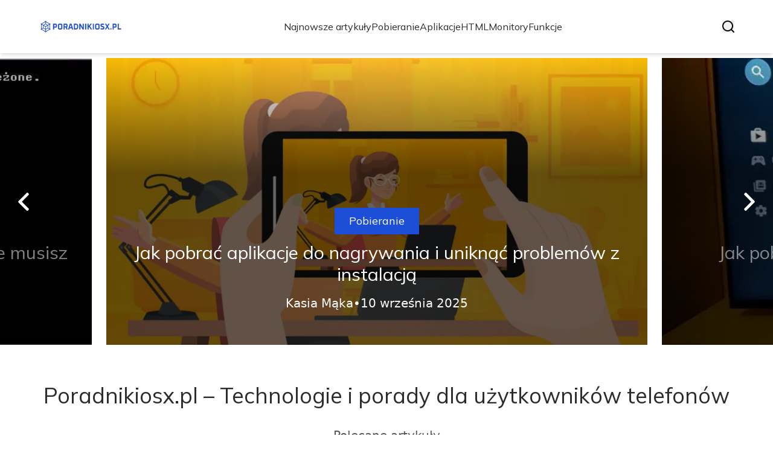

--- FILE ---
content_type: text/html; charset=utf-8
request_url: https://poradnikiosx.pl/?main_page=rss_feed&feed=products&cPath=1_72
body_size: 36798
content:
<!DOCTYPE html><html lang="pl" class="inter_28a50bef-module__viJdFW__variable mulish_248c324-module__GWeNhW__variable poppins_17f45ad1-module__GKJNuW__variable roboto_4122da53-module__t_RpXq__variable raleway_14793909-module__OsyNDW__variable barlow_1c8714d7-module__cO6ONq__variable lato_75681e7e-module__LVTjGW__variable oswald_82b6937e-module__00kWVa__variable"><head><meta charSet="utf-8"/><meta name="viewport" content="width=device-width, initial-scale=1, maximum-scale=5, user-scalable=yes"/><link rel="preload" as="image" imageSrcSet="/_next/image?url=https%3A%2F%2Ffrpyol0mhkke.compat.objectstorage.eu-frankfurt-1.oraclecloud.com%2Fblogcms-assets%2Flogo%2FoHU3d84rPOkHOIojPIkt8owhUxljqA8Wirj5NGC9%2Faf9f9f235bd169457c2fd2f78f83aa1d.webp&amp;w=256&amp;q=75 1x, /_next/image?url=https%3A%2F%2Ffrpyol0mhkke.compat.objectstorage.eu-frankfurt-1.oraclecloud.com%2Fblogcms-assets%2Flogo%2FoHU3d84rPOkHOIojPIkt8owhUxljqA8Wirj5NGC9%2Faf9f9f235bd169457c2fd2f78f83aa1d.webp&amp;w=384&amp;q=75 2x"/><link rel="preload" as="image" imageSrcSet="/_next/image?url=https%3A%2F%2Ffrpyol0mhkke.compat.objectstorage.eu-frankfurt-1.oraclecloud.com%2Fblogcms-assets%2Fthumbnail%2Ff5891cd7837e610262e69fdf4ae75743%2Fjak-pobrac-jave-na-windows-10-proste-kroki-ktore-musisz-znac.webp&amp;w=640&amp;q=75 640w, /_next/image?url=https%3A%2F%2Ffrpyol0mhkke.compat.objectstorage.eu-frankfurt-1.oraclecloud.com%2Fblogcms-assets%2Fthumbnail%2Ff5891cd7837e610262e69fdf4ae75743%2Fjak-pobrac-jave-na-windows-10-proste-kroki-ktore-musisz-znac.webp&amp;w=750&amp;q=75 750w, /_next/image?url=https%3A%2F%2Ffrpyol0mhkke.compat.objectstorage.eu-frankfurt-1.oraclecloud.com%2Fblogcms-assets%2Fthumbnail%2Ff5891cd7837e610262e69fdf4ae75743%2Fjak-pobrac-jave-na-windows-10-proste-kroki-ktore-musisz-znac.webp&amp;w=828&amp;q=75 828w, /_next/image?url=https%3A%2F%2Ffrpyol0mhkke.compat.objectstorage.eu-frankfurt-1.oraclecloud.com%2Fblogcms-assets%2Fthumbnail%2Ff5891cd7837e610262e69fdf4ae75743%2Fjak-pobrac-jave-na-windows-10-proste-kroki-ktore-musisz-znac.webp&amp;w=1080&amp;q=75 1080w, /_next/image?url=https%3A%2F%2Ffrpyol0mhkke.compat.objectstorage.eu-frankfurt-1.oraclecloud.com%2Fblogcms-assets%2Fthumbnail%2Ff5891cd7837e610262e69fdf4ae75743%2Fjak-pobrac-jave-na-windows-10-proste-kroki-ktore-musisz-znac.webp&amp;w=1200&amp;q=75 1200w, /_next/image?url=https%3A%2F%2Ffrpyol0mhkke.compat.objectstorage.eu-frankfurt-1.oraclecloud.com%2Fblogcms-assets%2Fthumbnail%2Ff5891cd7837e610262e69fdf4ae75743%2Fjak-pobrac-jave-na-windows-10-proste-kroki-ktore-musisz-znac.webp&amp;w=1920&amp;q=75 1920w, /_next/image?url=https%3A%2F%2Ffrpyol0mhkke.compat.objectstorage.eu-frankfurt-1.oraclecloud.com%2Fblogcms-assets%2Fthumbnail%2Ff5891cd7837e610262e69fdf4ae75743%2Fjak-pobrac-jave-na-windows-10-proste-kroki-ktore-musisz-znac.webp&amp;w=2048&amp;q=75 2048w, /_next/image?url=https%3A%2F%2Ffrpyol0mhkke.compat.objectstorage.eu-frankfurt-1.oraclecloud.com%2Fblogcms-assets%2Fthumbnail%2Ff5891cd7837e610262e69fdf4ae75743%2Fjak-pobrac-jave-na-windows-10-proste-kroki-ktore-musisz-znac.webp&amp;w=3840&amp;q=75 3840w" imageSizes="(max-width: 768px) 100vw, (max-width: 1024px) 966px, (max-width: 1536px) 966px, 966px" fetchPriority="high"/><link rel="preload" as="image" imageSrcSet="/_next/image?url=https%3A%2F%2Ffrpyol0mhkke.compat.objectstorage.eu-frankfurt-1.oraclecloud.com%2Fblogcms-assets%2Fthumbnail%2F8f5bd2722f2a84b528d2a17a368b0f05%2Fjak-pobrac-aplikacje-do-nagrywania-i-uniknac-problemow-z-instalacja.webp&amp;w=640&amp;q=75 640w, /_next/image?url=https%3A%2F%2Ffrpyol0mhkke.compat.objectstorage.eu-frankfurt-1.oraclecloud.com%2Fblogcms-assets%2Fthumbnail%2F8f5bd2722f2a84b528d2a17a368b0f05%2Fjak-pobrac-aplikacje-do-nagrywania-i-uniknac-problemow-z-instalacja.webp&amp;w=750&amp;q=75 750w, /_next/image?url=https%3A%2F%2Ffrpyol0mhkke.compat.objectstorage.eu-frankfurt-1.oraclecloud.com%2Fblogcms-assets%2Fthumbnail%2F8f5bd2722f2a84b528d2a17a368b0f05%2Fjak-pobrac-aplikacje-do-nagrywania-i-uniknac-problemow-z-instalacja.webp&amp;w=828&amp;q=75 828w, /_next/image?url=https%3A%2F%2Ffrpyol0mhkke.compat.objectstorage.eu-frankfurt-1.oraclecloud.com%2Fblogcms-assets%2Fthumbnail%2F8f5bd2722f2a84b528d2a17a368b0f05%2Fjak-pobrac-aplikacje-do-nagrywania-i-uniknac-problemow-z-instalacja.webp&amp;w=1080&amp;q=75 1080w, /_next/image?url=https%3A%2F%2Ffrpyol0mhkke.compat.objectstorage.eu-frankfurt-1.oraclecloud.com%2Fblogcms-assets%2Fthumbnail%2F8f5bd2722f2a84b528d2a17a368b0f05%2Fjak-pobrac-aplikacje-do-nagrywania-i-uniknac-problemow-z-instalacja.webp&amp;w=1200&amp;q=75 1200w, /_next/image?url=https%3A%2F%2Ffrpyol0mhkke.compat.objectstorage.eu-frankfurt-1.oraclecloud.com%2Fblogcms-assets%2Fthumbnail%2F8f5bd2722f2a84b528d2a17a368b0f05%2Fjak-pobrac-aplikacje-do-nagrywania-i-uniknac-problemow-z-instalacja.webp&amp;w=1920&amp;q=75 1920w, /_next/image?url=https%3A%2F%2Ffrpyol0mhkke.compat.objectstorage.eu-frankfurt-1.oraclecloud.com%2Fblogcms-assets%2Fthumbnail%2F8f5bd2722f2a84b528d2a17a368b0f05%2Fjak-pobrac-aplikacje-do-nagrywania-i-uniknac-problemow-z-instalacja.webp&amp;w=2048&amp;q=75 2048w, /_next/image?url=https%3A%2F%2Ffrpyol0mhkke.compat.objectstorage.eu-frankfurt-1.oraclecloud.com%2Fblogcms-assets%2Fthumbnail%2F8f5bd2722f2a84b528d2a17a368b0f05%2Fjak-pobrac-aplikacje-do-nagrywania-i-uniknac-problemow-z-instalacja.webp&amp;w=3840&amp;q=75 3840w" imageSizes="(max-width: 768px) 100vw, (max-width: 1024px) 966px, (max-width: 1536px) 966px, 966px" fetchPriority="high"/><link rel="preload" as="image" imageSrcSet="/_next/image?url=https%3A%2F%2Ffrpyol0mhkke.compat.objectstorage.eu-frankfurt-1.oraclecloud.com%2Fblogcms-assets%2Fthumbnail%2F62aaad57d3e92da144a793f46187c51d%2Fjak-pobrac-aplikacje-na-tv-sony-krok-po-kroku-bez-problemow.webp&amp;w=640&amp;q=75 640w, /_next/image?url=https%3A%2F%2Ffrpyol0mhkke.compat.objectstorage.eu-frankfurt-1.oraclecloud.com%2Fblogcms-assets%2Fthumbnail%2F62aaad57d3e92da144a793f46187c51d%2Fjak-pobrac-aplikacje-na-tv-sony-krok-po-kroku-bez-problemow.webp&amp;w=750&amp;q=75 750w, /_next/image?url=https%3A%2F%2Ffrpyol0mhkke.compat.objectstorage.eu-frankfurt-1.oraclecloud.com%2Fblogcms-assets%2Fthumbnail%2F62aaad57d3e92da144a793f46187c51d%2Fjak-pobrac-aplikacje-na-tv-sony-krok-po-kroku-bez-problemow.webp&amp;w=828&amp;q=75 828w, /_next/image?url=https%3A%2F%2Ffrpyol0mhkke.compat.objectstorage.eu-frankfurt-1.oraclecloud.com%2Fblogcms-assets%2Fthumbnail%2F62aaad57d3e92da144a793f46187c51d%2Fjak-pobrac-aplikacje-na-tv-sony-krok-po-kroku-bez-problemow.webp&amp;w=1080&amp;q=75 1080w, /_next/image?url=https%3A%2F%2Ffrpyol0mhkke.compat.objectstorage.eu-frankfurt-1.oraclecloud.com%2Fblogcms-assets%2Fthumbnail%2F62aaad57d3e92da144a793f46187c51d%2Fjak-pobrac-aplikacje-na-tv-sony-krok-po-kroku-bez-problemow.webp&amp;w=1200&amp;q=75 1200w, /_next/image?url=https%3A%2F%2Ffrpyol0mhkke.compat.objectstorage.eu-frankfurt-1.oraclecloud.com%2Fblogcms-assets%2Fthumbnail%2F62aaad57d3e92da144a793f46187c51d%2Fjak-pobrac-aplikacje-na-tv-sony-krok-po-kroku-bez-problemow.webp&amp;w=1920&amp;q=75 1920w, /_next/image?url=https%3A%2F%2Ffrpyol0mhkke.compat.objectstorage.eu-frankfurt-1.oraclecloud.com%2Fblogcms-assets%2Fthumbnail%2F62aaad57d3e92da144a793f46187c51d%2Fjak-pobrac-aplikacje-na-tv-sony-krok-po-kroku-bez-problemow.webp&amp;w=2048&amp;q=75 2048w, /_next/image?url=https%3A%2F%2Ffrpyol0mhkke.compat.objectstorage.eu-frankfurt-1.oraclecloud.com%2Fblogcms-assets%2Fthumbnail%2F62aaad57d3e92da144a793f46187c51d%2Fjak-pobrac-aplikacje-na-tv-sony-krok-po-kroku-bez-problemow.webp&amp;w=3840&amp;q=75 3840w" imageSizes="(max-width: 768px) 100vw, (max-width: 1024px) 966px, (max-width: 1536px) 966px, 966px" fetchPriority="high"/><link rel="stylesheet" href="/_next/static/chunks/c5e61406f2a80320.css" data-precedence="next"/><link rel="stylesheet" href="/_next/static/chunks/57e6335ef989a200.css" data-precedence="next"/><link rel="preload" as="script" fetchPriority="low" href="/_next/static/chunks/65235e3bf93876f6.js"/><script src="/_next/static/chunks/a13dd6cba6e2cc39.js" async=""></script><script src="/_next/static/chunks/8008d994f91f0fb6.js" async=""></script><script src="/_next/static/chunks/7c9db98115e6621a.js" async=""></script><script src="/_next/static/chunks/e5a32dc6c98b1c24.js" async=""></script><script src="/_next/static/chunks/turbopack-f0aee048f20a8f98.js" async=""></script><script src="/_next/static/chunks/ff1a16fafef87110.js" async=""></script><script src="/_next/static/chunks/64c0a5e3a0354479.js" async=""></script><script src="/_next/static/chunks/9b8f256322c7c094.js" async=""></script><script src="/_next/static/chunks/27fb7a41f2b9cd01.js" async=""></script><script src="/_next/static/chunks/1da1ae30d3aa1f1b.js" async=""></script><script src="/_next/static/chunks/933aa5eaa1fd32c6.js" async=""></script><script src="/_next/static/chunks/b74c329886258ae8.js" async=""></script><script src="/_next/static/chunks/fab829f9aa88fd28.js" async=""></script><script src="/_next/static/chunks/b28c77adca3cec30.js" async=""></script><meta name="next-size-adjust" content=""/><meta name="publication-media-verification" content="2624749c4d444f4ca2adc44b2cb5faeb"/><title>Poradnikiosx.pl – Technologie i porady dla użytkowników telefonów</title><meta name="description" content="Poradnikiosx.pl to miejsce z aktualnościami o telefonach i nowych technologiach. Znajdziesz tu testy urządzeń, instrukcje konfiguracji i praktyczne wskazówki."/><meta name="publisher" content="https://poradnikiosx.pl"/><meta name="robots" content="index, follow"/><meta name="dns-prefetch" content="//cdn.jsdelivr.net"/><meta name="preconnect" content="https://fonts.googleapis.com"/><link rel="canonical" href="https://poradnikiosx.pl"/><link rel="icon" href="https://frpyol0mhkke.compat.objectstorage.eu-frankfurt-1.oraclecloud.com/blogcms-assets/favicon/KpZjc0yAlhUYz1S2MWRX0SOijYgMfH8io5Yi9QnL/5aebc6400b9eb7bfcf94a8ca85c2a4bc.webp"/><script src="/_next/static/chunks/a6dad97d9634a72d.js" noModule=""></script></head><body><div hidden=""><!--$--><!--/$--></div><div class="absolute left-0 top-0 opacity-0">poradnikiosx.pl</div><main style="color:#2C2C29;font-family:var(--font-mulish)" class="poppins_17f45ad1-module__GKJNuW__variable inter_28a50bef-module__viJdFW__variable antialiased"><script type="application/ld+json">{"@context":"https://schema.org","@type":"ImageObject","url":"https://frpyol0mhkke.compat.objectstorage.eu-frankfurt-1.oraclecloud.com/blogcms-assets/logo/oHU3d84rPOkHOIojPIkt8owhUxljqA8Wirj5NGC9/af9f9f235bd169457c2fd2f78f83aa1d.webp"}</script><script type="application/ld+json">{"@context":"https://schema.org","@type":"Corporation","@id":"https://poradnikiosx.pl/","logo":"https://frpyol0mhkke.compat.objectstorage.eu-frankfurt-1.oraclecloud.com/blogcms-assets/logo/oHU3d84rPOkHOIojPIkt8owhUxljqA8Wirj5NGC9/af9f9f235bd169457c2fd2f78f83aa1d.webp","legalName":"poradnikiosx.pl","name":"poradnikiosx.pl","address":{"@type":"PostalAddress","streetAddress":"ul. Wiosenna 35AC, 20-983 Luboń"},"contactPoint":[{"@type":"ContactPoint","telephone":"472 947 814","contactType":"customer service","email":"hello@poradnikiosx.pl"}],"sameAs":["https://poradnikiosx.pl"],"url":"https://poradnikiosx.pl"}</script><!--$!--><template data-dgst="BAILOUT_TO_CLIENT_SIDE_RENDERING"></template><!--/$--><nav><div class="flex max-h-24 items-center bg-white/80 backdrop-blur-sm px-2 py-8 lg:px-0 shadow-md"><div class="standard-container-size-two max-h-24 flex items-center justify-between"><a href="/"><img alt="poradnikiosx.pl" title="poradnikiosx.pl" width="140" height="140" decoding="async" data-nimg="1" class="w-[120px] xl:w-[140px] hover:scale-90 duration-300" style="color:transparent" srcSet="/_next/image?url=https%3A%2F%2Ffrpyol0mhkke.compat.objectstorage.eu-frankfurt-1.oraclecloud.com%2Fblogcms-assets%2Flogo%2FoHU3d84rPOkHOIojPIkt8owhUxljqA8Wirj5NGC9%2Faf9f9f235bd169457c2fd2f78f83aa1d.webp&amp;w=256&amp;q=75 1x, /_next/image?url=https%3A%2F%2Ffrpyol0mhkke.compat.objectstorage.eu-frankfurt-1.oraclecloud.com%2Fblogcms-assets%2Flogo%2FoHU3d84rPOkHOIojPIkt8owhUxljqA8Wirj5NGC9%2Faf9f9f235bd169457c2fd2f78f83aa1d.webp&amp;w=384&amp;q=75 2x" src="/_next/image?url=https%3A%2F%2Ffrpyol0mhkke.compat.objectstorage.eu-frankfurt-1.oraclecloud.com%2Fblogcms-assets%2Flogo%2FoHU3d84rPOkHOIojPIkt8owhUxljqA8Wirj5NGC9%2Faf9f9f235bd169457c2fd2f78f83aa1d.webp&amp;w=384&amp;q=75"/></a><ul class="uppercase-text hidden gap-12 text-[#2C2C29] lg:flex lg:text-base 2xl:text-lg items-center scrollbar-hide"><li class="min-w-fit"><a class="null" href="/najnowsze-artykuly">Najnowsze artykuły</a></li><li><a class=" hover-blue" href="https://poradnikiosx.pl/kategorie/pobieranie">Pobieranie</a></li><li><a class=" hover-blue" href="https://poradnikiosx.pl/kategorie/aplikacje">Aplikacje</a></li><li><a class=" hover-blue" href="https://poradnikiosx.pl/kategorie/html">HTML</a></li><li><a class=" hover-blue" href="https://poradnikiosx.pl/kategorie/monitory">Monitory</a></li><li><a class=" hover-blue" href="https://poradnikiosx.pl/kategorie/funkcje">Funkcje</a></li></ul><div class="hidden lg:flex items-center gap-6"><button title="search-button"><svg width="20" height="20" viewBox="0 0 20 20" fill="black" xmlns="http://www.w3.org/2000/svg"><path id="Search" fill-rule="evenodd" clip-rule="evenodd" d="M2 9C2 5.13401 5.13401 2 9 2C12.866 2 16 5.13401 16 9C16 10.886 15.2542 12.5977 14.0413 13.8564C14.0071 13.8827 13.9742 13.9116 13.9429 13.9429C13.9116 13.9742 13.8827 14.0071 13.8564 14.0413C12.5977 15.2542 10.886 16 9 16C5.13401 16 2 12.866 2 9ZM14.6177 16.0319C13.078 17.2635 11.125 18 9 18C4.02944 18 0 13.9706 0 9C0 4.02944 4.02944 0 9 0C13.9706 0 18 4.02944 18 9C18 11.125 17.2635 13.078 16.0319 14.6177L19.7071 18.2929C20.0976 18.6834 20.0976 19.3166 19.7071 19.7071C19.3166 20.0976 18.6834 20.0976 18.2929 19.7071L14.6177 16.0319Z"></path></svg></button></div><img alt="menu" title="menu" loading="lazy" width="20" height="20" decoding="async" data-nimg="1" class="block lg:hidden" style="color:transparent" src="/_next/static/media/hamburger_menu.b50f777d.svg"/></div></div></nav><script type="application/ld+json">{"@context":"https://schema.org","@type":"BreadcrumbList","itemListElement":[{"@type":"ListItem","position":1,"name":"Strona główna","item":"https://poradnikiosx.pl"}]}</script><header class="mt-24 w-full lg:mt-24 overflow-hidden"><div class="relative w-full"><div class="absolute left-0 top-0 z-20 hidden h-full items-center pl-6 lg:flex"><img alt="arrow-left" loading="lazy" width="30" height="30" decoding="async" data-nimg="1" class="rotate-180 cursor-pointer hover:scale-110 transition-transform" style="color:transparent" src="/_next/static/media/right_arrow_white.2faf832b.svg"/></div><div class="hidden lg:block"><div class="flex gap-4 " style="transform:translateX(calc(180px + calc(-1 * (100% - 360px) - 16px)))"><div class="flex-shrink-0" style="width:calc(100% - 360px)"><div class="h-full"><article class="lg:px-3"><figure class="relative h-[400px] lg:h-[475px] 2xl:h-[600px]"><img alt="Jak pobrać javę na Windows 10 - proste kroki, które musisz znać" fetchPriority="high" width="966" height="564" decoding="async" data-nimg="1" class="h-full w-full object-cover" style="color:transparent;background-size:cover;background-position:50% 50%;background-repeat:no-repeat;background-image:url(&quot;data:image/svg+xml;charset=utf-8,%3Csvg xmlns=&#x27;http://www.w3.org/2000/svg&#x27; viewBox=&#x27;0 0 966 564&#x27;%3E%3Cfilter id=&#x27;b&#x27; color-interpolation-filters=&#x27;sRGB&#x27;%3E%3CfeGaussianBlur stdDeviation=&#x27;20&#x27;/%3E%3CfeColorMatrix values=&#x27;1 0 0 0 0 0 1 0 0 0 0 0 1 0 0 0 0 0 100 -1&#x27; result=&#x27;s&#x27;/%3E%3CfeFlood x=&#x27;0&#x27; y=&#x27;0&#x27; width=&#x27;100%25&#x27; height=&#x27;100%25&#x27;/%3E%3CfeComposite operator=&#x27;out&#x27; in=&#x27;s&#x27;/%3E%3CfeComposite in2=&#x27;SourceGraphic&#x27;/%3E%3CfeGaussianBlur stdDeviation=&#x27;20&#x27;/%3E%3C/filter%3E%3Cimage width=&#x27;100%25&#x27; height=&#x27;100%25&#x27; x=&#x27;0&#x27; y=&#x27;0&#x27; preserveAspectRatio=&#x27;none&#x27; style=&#x27;filter: url(%23b);&#x27; href=&#x27;[data-uri]&#x27;/%3E%3C/svg%3E&quot;)" sizes="(max-width: 768px) 100vw, (max-width: 1024px) 966px, (max-width: 1536px) 966px, 966px" srcSet="/_next/image?url=https%3A%2F%2Ffrpyol0mhkke.compat.objectstorage.eu-frankfurt-1.oraclecloud.com%2Fblogcms-assets%2Fthumbnail%2Ff5891cd7837e610262e69fdf4ae75743%2Fjak-pobrac-jave-na-windows-10-proste-kroki-ktore-musisz-znac.webp&amp;w=640&amp;q=75 640w, /_next/image?url=https%3A%2F%2Ffrpyol0mhkke.compat.objectstorage.eu-frankfurt-1.oraclecloud.com%2Fblogcms-assets%2Fthumbnail%2Ff5891cd7837e610262e69fdf4ae75743%2Fjak-pobrac-jave-na-windows-10-proste-kroki-ktore-musisz-znac.webp&amp;w=750&amp;q=75 750w, /_next/image?url=https%3A%2F%2Ffrpyol0mhkke.compat.objectstorage.eu-frankfurt-1.oraclecloud.com%2Fblogcms-assets%2Fthumbnail%2Ff5891cd7837e610262e69fdf4ae75743%2Fjak-pobrac-jave-na-windows-10-proste-kroki-ktore-musisz-znac.webp&amp;w=828&amp;q=75 828w, /_next/image?url=https%3A%2F%2Ffrpyol0mhkke.compat.objectstorage.eu-frankfurt-1.oraclecloud.com%2Fblogcms-assets%2Fthumbnail%2Ff5891cd7837e610262e69fdf4ae75743%2Fjak-pobrac-jave-na-windows-10-proste-kroki-ktore-musisz-znac.webp&amp;w=1080&amp;q=75 1080w, /_next/image?url=https%3A%2F%2Ffrpyol0mhkke.compat.objectstorage.eu-frankfurt-1.oraclecloud.com%2Fblogcms-assets%2Fthumbnail%2Ff5891cd7837e610262e69fdf4ae75743%2Fjak-pobrac-jave-na-windows-10-proste-kroki-ktore-musisz-znac.webp&amp;w=1200&amp;q=75 1200w, /_next/image?url=https%3A%2F%2Ffrpyol0mhkke.compat.objectstorage.eu-frankfurt-1.oraclecloud.com%2Fblogcms-assets%2Fthumbnail%2Ff5891cd7837e610262e69fdf4ae75743%2Fjak-pobrac-jave-na-windows-10-proste-kroki-ktore-musisz-znac.webp&amp;w=1920&amp;q=75 1920w, /_next/image?url=https%3A%2F%2Ffrpyol0mhkke.compat.objectstorage.eu-frankfurt-1.oraclecloud.com%2Fblogcms-assets%2Fthumbnail%2Ff5891cd7837e610262e69fdf4ae75743%2Fjak-pobrac-jave-na-windows-10-proste-kroki-ktore-musisz-znac.webp&amp;w=2048&amp;q=75 2048w, /_next/image?url=https%3A%2F%2Ffrpyol0mhkke.compat.objectstorage.eu-frankfurt-1.oraclecloud.com%2Fblogcms-assets%2Fthumbnail%2Ff5891cd7837e610262e69fdf4ae75743%2Fjak-pobrac-jave-na-windows-10-proste-kroki-ktore-musisz-znac.webp&amp;w=3840&amp;q=75 3840w" src="/_next/image?url=https%3A%2F%2Ffrpyol0mhkke.compat.objectstorage.eu-frankfurt-1.oraclecloud.com%2Fblogcms-assets%2Fthumbnail%2Ff5891cd7837e610262e69fdf4ae75743%2Fjak-pobrac-jave-na-windows-10-proste-kroki-ktore-musisz-znac.webp&amp;w=3840&amp;q=75"/><a href="/jak-pobrac-jave-na-windows-10-proste-kroki-ktore-musisz-znac"><div class="hover absolute -bottom-12 md:bottom-0 left-0 flex h-full w-full items-center justify-center bg-gradient-to-t from-black/60 from-60% to-transparent px-6 text-center lg:px-8 2xl:px-0"><div class="relative flex max-w-4xl flex-col items-center lg:top-24 2xl:top-36"><div class="max-w-fit bg-blue uppercase-text px-6 py-2 text-sm text-white lg:text-lg">Pobieranie</div><p class="uppercase-text mt-3 line-clamp-2 text-2xl leading-[38px] duration-500 hover:text-white/60 lg:text-3xl 2xl:text-4xl 2xl:leading-[58px] text-white/50">Jak pobrać javę na Windows 10 - proste kroki, które musisz znać</p><div class="mt-4 flex w-full items-center justify-center gap-2 font-sans text-sm font-light text-white lg:text-xl"><p>Tomasz Mruk</p>•<p>7 września 2025</p></div></div></div></a></figure></article></div></div><div class="flex-shrink-0" style="width:calc(100% - 360px)"><div class="h-full"><article class="lg:px-3"><figure class="relative h-[400px] lg:h-[475px] 2xl:h-[600px]"><img alt="Jak pobrać aplikacje do nagrywania i uniknąć problemów z instalacją" fetchPriority="high" width="966" height="564" decoding="async" data-nimg="1" class="h-full w-full object-cover" style="color:transparent;background-size:cover;background-position:50% 50%;background-repeat:no-repeat;background-image:url(&quot;data:image/svg+xml;charset=utf-8,%3Csvg xmlns=&#x27;http://www.w3.org/2000/svg&#x27; viewBox=&#x27;0 0 966 564&#x27;%3E%3Cfilter id=&#x27;b&#x27; color-interpolation-filters=&#x27;sRGB&#x27;%3E%3CfeGaussianBlur stdDeviation=&#x27;20&#x27;/%3E%3CfeColorMatrix values=&#x27;1 0 0 0 0 0 1 0 0 0 0 0 1 0 0 0 0 0 100 -1&#x27; result=&#x27;s&#x27;/%3E%3CfeFlood x=&#x27;0&#x27; y=&#x27;0&#x27; width=&#x27;100%25&#x27; height=&#x27;100%25&#x27;/%3E%3CfeComposite operator=&#x27;out&#x27; in=&#x27;s&#x27;/%3E%3CfeComposite in2=&#x27;SourceGraphic&#x27;/%3E%3CfeGaussianBlur stdDeviation=&#x27;20&#x27;/%3E%3C/filter%3E%3Cimage width=&#x27;100%25&#x27; height=&#x27;100%25&#x27; x=&#x27;0&#x27; y=&#x27;0&#x27; preserveAspectRatio=&#x27;none&#x27; style=&#x27;filter: url(%23b);&#x27; href=&#x27;[data-uri]&#x27;/%3E%3C/svg%3E&quot;)" sizes="(max-width: 768px) 100vw, (max-width: 1024px) 966px, (max-width: 1536px) 966px, 966px" srcSet="/_next/image?url=https%3A%2F%2Ffrpyol0mhkke.compat.objectstorage.eu-frankfurt-1.oraclecloud.com%2Fblogcms-assets%2Fthumbnail%2F8f5bd2722f2a84b528d2a17a368b0f05%2Fjak-pobrac-aplikacje-do-nagrywania-i-uniknac-problemow-z-instalacja.webp&amp;w=640&amp;q=75 640w, /_next/image?url=https%3A%2F%2Ffrpyol0mhkke.compat.objectstorage.eu-frankfurt-1.oraclecloud.com%2Fblogcms-assets%2Fthumbnail%2F8f5bd2722f2a84b528d2a17a368b0f05%2Fjak-pobrac-aplikacje-do-nagrywania-i-uniknac-problemow-z-instalacja.webp&amp;w=750&amp;q=75 750w, /_next/image?url=https%3A%2F%2Ffrpyol0mhkke.compat.objectstorage.eu-frankfurt-1.oraclecloud.com%2Fblogcms-assets%2Fthumbnail%2F8f5bd2722f2a84b528d2a17a368b0f05%2Fjak-pobrac-aplikacje-do-nagrywania-i-uniknac-problemow-z-instalacja.webp&amp;w=828&amp;q=75 828w, /_next/image?url=https%3A%2F%2Ffrpyol0mhkke.compat.objectstorage.eu-frankfurt-1.oraclecloud.com%2Fblogcms-assets%2Fthumbnail%2F8f5bd2722f2a84b528d2a17a368b0f05%2Fjak-pobrac-aplikacje-do-nagrywania-i-uniknac-problemow-z-instalacja.webp&amp;w=1080&amp;q=75 1080w, /_next/image?url=https%3A%2F%2Ffrpyol0mhkke.compat.objectstorage.eu-frankfurt-1.oraclecloud.com%2Fblogcms-assets%2Fthumbnail%2F8f5bd2722f2a84b528d2a17a368b0f05%2Fjak-pobrac-aplikacje-do-nagrywania-i-uniknac-problemow-z-instalacja.webp&amp;w=1200&amp;q=75 1200w, /_next/image?url=https%3A%2F%2Ffrpyol0mhkke.compat.objectstorage.eu-frankfurt-1.oraclecloud.com%2Fblogcms-assets%2Fthumbnail%2F8f5bd2722f2a84b528d2a17a368b0f05%2Fjak-pobrac-aplikacje-do-nagrywania-i-uniknac-problemow-z-instalacja.webp&amp;w=1920&amp;q=75 1920w, /_next/image?url=https%3A%2F%2Ffrpyol0mhkke.compat.objectstorage.eu-frankfurt-1.oraclecloud.com%2Fblogcms-assets%2Fthumbnail%2F8f5bd2722f2a84b528d2a17a368b0f05%2Fjak-pobrac-aplikacje-do-nagrywania-i-uniknac-problemow-z-instalacja.webp&amp;w=2048&amp;q=75 2048w, /_next/image?url=https%3A%2F%2Ffrpyol0mhkke.compat.objectstorage.eu-frankfurt-1.oraclecloud.com%2Fblogcms-assets%2Fthumbnail%2F8f5bd2722f2a84b528d2a17a368b0f05%2Fjak-pobrac-aplikacje-do-nagrywania-i-uniknac-problemow-z-instalacja.webp&amp;w=3840&amp;q=75 3840w" src="/_next/image?url=https%3A%2F%2Ffrpyol0mhkke.compat.objectstorage.eu-frankfurt-1.oraclecloud.com%2Fblogcms-assets%2Fthumbnail%2F8f5bd2722f2a84b528d2a17a368b0f05%2Fjak-pobrac-aplikacje-do-nagrywania-i-uniknac-problemow-z-instalacja.webp&amp;w=3840&amp;q=75"/><a href="/jak-pobrac-aplikacje-do-nagrywania-i-uniknac-problemow-z-instalacja"><div class="hover absolute -bottom-12 md:bottom-0 left-0 flex h-full w-full items-center justify-center bg-gradient-to-t from-black/60 from-60% to-transparent px-6 text-center lg:px-8 2xl:px-0"><div class="relative flex max-w-4xl flex-col items-center lg:top-24 2xl:top-36"><div class="max-w-fit bg-blue uppercase-text px-6 py-2 text-sm text-white lg:text-lg">Pobieranie</div><p class="uppercase-text mt-3 line-clamp-2 text-2xl leading-[38px] duration-500 hover:text-white/60 lg:text-3xl 2xl:text-4xl 2xl:leading-[58px] text-white">Jak pobrać aplikacje do nagrywania i uniknąć problemów z instalacją</p><div class="mt-4 flex w-full items-center justify-center gap-2 font-sans text-sm font-light text-white lg:text-xl"><p>Kasia Mąka</p>•<p>10 września 2025</p></div></div></div></a></figure></article></div></div><div class="flex-shrink-0" style="width:calc(100% - 360px)"><div class="h-full"><article class="lg:px-3"><figure class="relative h-[400px] lg:h-[475px] 2xl:h-[600px]"><img alt="Jak pobrać aplikacje na TV Sony - krok po kroku bez problemów" fetchPriority="high" width="966" height="564" decoding="async" data-nimg="1" class="h-full w-full object-cover" style="color:transparent;background-size:cover;background-position:50% 50%;background-repeat:no-repeat;background-image:url(&quot;data:image/svg+xml;charset=utf-8,%3Csvg xmlns=&#x27;http://www.w3.org/2000/svg&#x27; viewBox=&#x27;0 0 966 564&#x27;%3E%3Cfilter id=&#x27;b&#x27; color-interpolation-filters=&#x27;sRGB&#x27;%3E%3CfeGaussianBlur stdDeviation=&#x27;20&#x27;/%3E%3CfeColorMatrix values=&#x27;1 0 0 0 0 0 1 0 0 0 0 0 1 0 0 0 0 0 100 -1&#x27; result=&#x27;s&#x27;/%3E%3CfeFlood x=&#x27;0&#x27; y=&#x27;0&#x27; width=&#x27;100%25&#x27; height=&#x27;100%25&#x27;/%3E%3CfeComposite operator=&#x27;out&#x27; in=&#x27;s&#x27;/%3E%3CfeComposite in2=&#x27;SourceGraphic&#x27;/%3E%3CfeGaussianBlur stdDeviation=&#x27;20&#x27;/%3E%3C/filter%3E%3Cimage width=&#x27;100%25&#x27; height=&#x27;100%25&#x27; x=&#x27;0&#x27; y=&#x27;0&#x27; preserveAspectRatio=&#x27;none&#x27; style=&#x27;filter: url(%23b);&#x27; href=&#x27;[data-uri]&#x27;/%3E%3C/svg%3E&quot;)" sizes="(max-width: 768px) 100vw, (max-width: 1024px) 966px, (max-width: 1536px) 966px, 966px" srcSet="/_next/image?url=https%3A%2F%2Ffrpyol0mhkke.compat.objectstorage.eu-frankfurt-1.oraclecloud.com%2Fblogcms-assets%2Fthumbnail%2F62aaad57d3e92da144a793f46187c51d%2Fjak-pobrac-aplikacje-na-tv-sony-krok-po-kroku-bez-problemow.webp&amp;w=640&amp;q=75 640w, /_next/image?url=https%3A%2F%2Ffrpyol0mhkke.compat.objectstorage.eu-frankfurt-1.oraclecloud.com%2Fblogcms-assets%2Fthumbnail%2F62aaad57d3e92da144a793f46187c51d%2Fjak-pobrac-aplikacje-na-tv-sony-krok-po-kroku-bez-problemow.webp&amp;w=750&amp;q=75 750w, /_next/image?url=https%3A%2F%2Ffrpyol0mhkke.compat.objectstorage.eu-frankfurt-1.oraclecloud.com%2Fblogcms-assets%2Fthumbnail%2F62aaad57d3e92da144a793f46187c51d%2Fjak-pobrac-aplikacje-na-tv-sony-krok-po-kroku-bez-problemow.webp&amp;w=828&amp;q=75 828w, /_next/image?url=https%3A%2F%2Ffrpyol0mhkke.compat.objectstorage.eu-frankfurt-1.oraclecloud.com%2Fblogcms-assets%2Fthumbnail%2F62aaad57d3e92da144a793f46187c51d%2Fjak-pobrac-aplikacje-na-tv-sony-krok-po-kroku-bez-problemow.webp&amp;w=1080&amp;q=75 1080w, /_next/image?url=https%3A%2F%2Ffrpyol0mhkke.compat.objectstorage.eu-frankfurt-1.oraclecloud.com%2Fblogcms-assets%2Fthumbnail%2F62aaad57d3e92da144a793f46187c51d%2Fjak-pobrac-aplikacje-na-tv-sony-krok-po-kroku-bez-problemow.webp&amp;w=1200&amp;q=75 1200w, /_next/image?url=https%3A%2F%2Ffrpyol0mhkke.compat.objectstorage.eu-frankfurt-1.oraclecloud.com%2Fblogcms-assets%2Fthumbnail%2F62aaad57d3e92da144a793f46187c51d%2Fjak-pobrac-aplikacje-na-tv-sony-krok-po-kroku-bez-problemow.webp&amp;w=1920&amp;q=75 1920w, /_next/image?url=https%3A%2F%2Ffrpyol0mhkke.compat.objectstorage.eu-frankfurt-1.oraclecloud.com%2Fblogcms-assets%2Fthumbnail%2F62aaad57d3e92da144a793f46187c51d%2Fjak-pobrac-aplikacje-na-tv-sony-krok-po-kroku-bez-problemow.webp&amp;w=2048&amp;q=75 2048w, /_next/image?url=https%3A%2F%2Ffrpyol0mhkke.compat.objectstorage.eu-frankfurt-1.oraclecloud.com%2Fblogcms-assets%2Fthumbnail%2F62aaad57d3e92da144a793f46187c51d%2Fjak-pobrac-aplikacje-na-tv-sony-krok-po-kroku-bez-problemow.webp&amp;w=3840&amp;q=75 3840w" src="/_next/image?url=https%3A%2F%2Ffrpyol0mhkke.compat.objectstorage.eu-frankfurt-1.oraclecloud.com%2Fblogcms-assets%2Fthumbnail%2F62aaad57d3e92da144a793f46187c51d%2Fjak-pobrac-aplikacje-na-tv-sony-krok-po-kroku-bez-problemow.webp&amp;w=3840&amp;q=75"/><a href="/jak-pobrac-aplikacje-na-tv-sony-krok-po-kroku-bez-problemow"><div class="hover absolute -bottom-12 md:bottom-0 left-0 flex h-full w-full items-center justify-center bg-gradient-to-t from-black/60 from-60% to-transparent px-6 text-center lg:px-8 2xl:px-0"><div class="relative flex max-w-4xl flex-col items-center lg:top-24 2xl:top-36"><div class="max-w-fit bg-blue uppercase-text px-6 py-2 text-sm text-white lg:text-lg">Pobieranie</div><p class="uppercase-text mt-3 line-clamp-2 text-2xl leading-[38px] duration-500 hover:text-white/60 lg:text-3xl 2xl:text-4xl 2xl:leading-[58px] text-white/50">Jak pobrać aplikacje na TV Sony - krok po kroku bez problemów</p><div class="mt-4 flex w-full items-center justify-center gap-2 font-sans text-sm font-light text-white lg:text-xl"><p>Tomasz Mruk</p>•<p>9 września 2025</p></div></div></div></a></figure></article></div></div><div class="flex-shrink-0" style="width:calc(100% - 360px)"><div class="h-full"><article class="lg:px-3"><figure class="relative h-[400px] lg:h-[475px] 2xl:h-[600px]"><img alt="Jak pobrać javę na Windows 10 - proste kroki, które musisz znać" fetchPriority="auto" loading="lazy" width="966" height="564" decoding="async" data-nimg="1" class="h-full w-full object-cover" style="color:transparent;background-size:cover;background-position:50% 50%;background-repeat:no-repeat;background-image:url(&quot;data:image/svg+xml;charset=utf-8,%3Csvg xmlns=&#x27;http://www.w3.org/2000/svg&#x27; viewBox=&#x27;0 0 966 564&#x27;%3E%3Cfilter id=&#x27;b&#x27; color-interpolation-filters=&#x27;sRGB&#x27;%3E%3CfeGaussianBlur stdDeviation=&#x27;20&#x27;/%3E%3CfeColorMatrix values=&#x27;1 0 0 0 0 0 1 0 0 0 0 0 1 0 0 0 0 0 100 -1&#x27; result=&#x27;s&#x27;/%3E%3CfeFlood x=&#x27;0&#x27; y=&#x27;0&#x27; width=&#x27;100%25&#x27; height=&#x27;100%25&#x27;/%3E%3CfeComposite operator=&#x27;out&#x27; in=&#x27;s&#x27;/%3E%3CfeComposite in2=&#x27;SourceGraphic&#x27;/%3E%3CfeGaussianBlur stdDeviation=&#x27;20&#x27;/%3E%3C/filter%3E%3Cimage width=&#x27;100%25&#x27; height=&#x27;100%25&#x27; x=&#x27;0&#x27; y=&#x27;0&#x27; preserveAspectRatio=&#x27;none&#x27; style=&#x27;filter: url(%23b);&#x27; href=&#x27;[data-uri]&#x27;/%3E%3C/svg%3E&quot;)" sizes="(max-width: 768px) 100vw, (max-width: 1024px) 966px, (max-width: 1536px) 966px, 966px" srcSet="/_next/image?url=https%3A%2F%2Ffrpyol0mhkke.compat.objectstorage.eu-frankfurt-1.oraclecloud.com%2Fblogcms-assets%2Fthumbnail%2Ff5891cd7837e610262e69fdf4ae75743%2Fjak-pobrac-jave-na-windows-10-proste-kroki-ktore-musisz-znac.webp&amp;w=640&amp;q=75 640w, /_next/image?url=https%3A%2F%2Ffrpyol0mhkke.compat.objectstorage.eu-frankfurt-1.oraclecloud.com%2Fblogcms-assets%2Fthumbnail%2Ff5891cd7837e610262e69fdf4ae75743%2Fjak-pobrac-jave-na-windows-10-proste-kroki-ktore-musisz-znac.webp&amp;w=750&amp;q=75 750w, /_next/image?url=https%3A%2F%2Ffrpyol0mhkke.compat.objectstorage.eu-frankfurt-1.oraclecloud.com%2Fblogcms-assets%2Fthumbnail%2Ff5891cd7837e610262e69fdf4ae75743%2Fjak-pobrac-jave-na-windows-10-proste-kroki-ktore-musisz-znac.webp&amp;w=828&amp;q=75 828w, /_next/image?url=https%3A%2F%2Ffrpyol0mhkke.compat.objectstorage.eu-frankfurt-1.oraclecloud.com%2Fblogcms-assets%2Fthumbnail%2Ff5891cd7837e610262e69fdf4ae75743%2Fjak-pobrac-jave-na-windows-10-proste-kroki-ktore-musisz-znac.webp&amp;w=1080&amp;q=75 1080w, /_next/image?url=https%3A%2F%2Ffrpyol0mhkke.compat.objectstorage.eu-frankfurt-1.oraclecloud.com%2Fblogcms-assets%2Fthumbnail%2Ff5891cd7837e610262e69fdf4ae75743%2Fjak-pobrac-jave-na-windows-10-proste-kroki-ktore-musisz-znac.webp&amp;w=1200&amp;q=75 1200w, /_next/image?url=https%3A%2F%2Ffrpyol0mhkke.compat.objectstorage.eu-frankfurt-1.oraclecloud.com%2Fblogcms-assets%2Fthumbnail%2Ff5891cd7837e610262e69fdf4ae75743%2Fjak-pobrac-jave-na-windows-10-proste-kroki-ktore-musisz-znac.webp&amp;w=1920&amp;q=75 1920w, /_next/image?url=https%3A%2F%2Ffrpyol0mhkke.compat.objectstorage.eu-frankfurt-1.oraclecloud.com%2Fblogcms-assets%2Fthumbnail%2Ff5891cd7837e610262e69fdf4ae75743%2Fjak-pobrac-jave-na-windows-10-proste-kroki-ktore-musisz-znac.webp&amp;w=2048&amp;q=75 2048w, /_next/image?url=https%3A%2F%2Ffrpyol0mhkke.compat.objectstorage.eu-frankfurt-1.oraclecloud.com%2Fblogcms-assets%2Fthumbnail%2Ff5891cd7837e610262e69fdf4ae75743%2Fjak-pobrac-jave-na-windows-10-proste-kroki-ktore-musisz-znac.webp&amp;w=3840&amp;q=75 3840w" src="/_next/image?url=https%3A%2F%2Ffrpyol0mhkke.compat.objectstorage.eu-frankfurt-1.oraclecloud.com%2Fblogcms-assets%2Fthumbnail%2Ff5891cd7837e610262e69fdf4ae75743%2Fjak-pobrac-jave-na-windows-10-proste-kroki-ktore-musisz-znac.webp&amp;w=3840&amp;q=75"/><a href="/jak-pobrac-jave-na-windows-10-proste-kroki-ktore-musisz-znac"><div class="hover absolute -bottom-12 md:bottom-0 left-0 flex h-full w-full items-center justify-center bg-gradient-to-t from-black/60 from-60% to-transparent px-6 text-center lg:px-8 2xl:px-0"><div class="relative flex max-w-4xl flex-col items-center lg:top-24 2xl:top-36"><div class="max-w-fit bg-blue uppercase-text px-6 py-2 text-sm text-white lg:text-lg">Pobieranie</div><p class="uppercase-text mt-3 line-clamp-2 text-2xl leading-[38px] duration-500 hover:text-white/60 lg:text-3xl 2xl:text-4xl 2xl:leading-[58px] text-white/50">Jak pobrać javę na Windows 10 - proste kroki, które musisz znać</p><div class="mt-4 flex w-full items-center justify-center gap-2 font-sans text-sm font-light text-white lg:text-xl"><p>Tomasz Mruk</p>•<p>7 września 2025</p></div></div></div></a></figure></article></div></div><div class="flex-shrink-0" style="width:calc(100% - 360px)"><div class="h-full"><article class="lg:px-3"><figure class="relative h-[400px] lg:h-[475px] 2xl:h-[600px]"><img alt="Jak pobrać aplikacje do nagrywania i uniknąć problemów z instalacją" fetchPriority="auto" loading="lazy" width="966" height="564" decoding="async" data-nimg="1" class="h-full w-full object-cover" style="color:transparent;background-size:cover;background-position:50% 50%;background-repeat:no-repeat;background-image:url(&quot;data:image/svg+xml;charset=utf-8,%3Csvg xmlns=&#x27;http://www.w3.org/2000/svg&#x27; viewBox=&#x27;0 0 966 564&#x27;%3E%3Cfilter id=&#x27;b&#x27; color-interpolation-filters=&#x27;sRGB&#x27;%3E%3CfeGaussianBlur stdDeviation=&#x27;20&#x27;/%3E%3CfeColorMatrix values=&#x27;1 0 0 0 0 0 1 0 0 0 0 0 1 0 0 0 0 0 100 -1&#x27; result=&#x27;s&#x27;/%3E%3CfeFlood x=&#x27;0&#x27; y=&#x27;0&#x27; width=&#x27;100%25&#x27; height=&#x27;100%25&#x27;/%3E%3CfeComposite operator=&#x27;out&#x27; in=&#x27;s&#x27;/%3E%3CfeComposite in2=&#x27;SourceGraphic&#x27;/%3E%3CfeGaussianBlur stdDeviation=&#x27;20&#x27;/%3E%3C/filter%3E%3Cimage width=&#x27;100%25&#x27; height=&#x27;100%25&#x27; x=&#x27;0&#x27; y=&#x27;0&#x27; preserveAspectRatio=&#x27;none&#x27; style=&#x27;filter: url(%23b);&#x27; href=&#x27;[data-uri]&#x27;/%3E%3C/svg%3E&quot;)" sizes="(max-width: 768px) 100vw, (max-width: 1024px) 966px, (max-width: 1536px) 966px, 966px" srcSet="/_next/image?url=https%3A%2F%2Ffrpyol0mhkke.compat.objectstorage.eu-frankfurt-1.oraclecloud.com%2Fblogcms-assets%2Fthumbnail%2F8f5bd2722f2a84b528d2a17a368b0f05%2Fjak-pobrac-aplikacje-do-nagrywania-i-uniknac-problemow-z-instalacja.webp&amp;w=640&amp;q=75 640w, /_next/image?url=https%3A%2F%2Ffrpyol0mhkke.compat.objectstorage.eu-frankfurt-1.oraclecloud.com%2Fblogcms-assets%2Fthumbnail%2F8f5bd2722f2a84b528d2a17a368b0f05%2Fjak-pobrac-aplikacje-do-nagrywania-i-uniknac-problemow-z-instalacja.webp&amp;w=750&amp;q=75 750w, /_next/image?url=https%3A%2F%2Ffrpyol0mhkke.compat.objectstorage.eu-frankfurt-1.oraclecloud.com%2Fblogcms-assets%2Fthumbnail%2F8f5bd2722f2a84b528d2a17a368b0f05%2Fjak-pobrac-aplikacje-do-nagrywania-i-uniknac-problemow-z-instalacja.webp&amp;w=828&amp;q=75 828w, /_next/image?url=https%3A%2F%2Ffrpyol0mhkke.compat.objectstorage.eu-frankfurt-1.oraclecloud.com%2Fblogcms-assets%2Fthumbnail%2F8f5bd2722f2a84b528d2a17a368b0f05%2Fjak-pobrac-aplikacje-do-nagrywania-i-uniknac-problemow-z-instalacja.webp&amp;w=1080&amp;q=75 1080w, /_next/image?url=https%3A%2F%2Ffrpyol0mhkke.compat.objectstorage.eu-frankfurt-1.oraclecloud.com%2Fblogcms-assets%2Fthumbnail%2F8f5bd2722f2a84b528d2a17a368b0f05%2Fjak-pobrac-aplikacje-do-nagrywania-i-uniknac-problemow-z-instalacja.webp&amp;w=1200&amp;q=75 1200w, /_next/image?url=https%3A%2F%2Ffrpyol0mhkke.compat.objectstorage.eu-frankfurt-1.oraclecloud.com%2Fblogcms-assets%2Fthumbnail%2F8f5bd2722f2a84b528d2a17a368b0f05%2Fjak-pobrac-aplikacje-do-nagrywania-i-uniknac-problemow-z-instalacja.webp&amp;w=1920&amp;q=75 1920w, /_next/image?url=https%3A%2F%2Ffrpyol0mhkke.compat.objectstorage.eu-frankfurt-1.oraclecloud.com%2Fblogcms-assets%2Fthumbnail%2F8f5bd2722f2a84b528d2a17a368b0f05%2Fjak-pobrac-aplikacje-do-nagrywania-i-uniknac-problemow-z-instalacja.webp&amp;w=2048&amp;q=75 2048w, /_next/image?url=https%3A%2F%2Ffrpyol0mhkke.compat.objectstorage.eu-frankfurt-1.oraclecloud.com%2Fblogcms-assets%2Fthumbnail%2F8f5bd2722f2a84b528d2a17a368b0f05%2Fjak-pobrac-aplikacje-do-nagrywania-i-uniknac-problemow-z-instalacja.webp&amp;w=3840&amp;q=75 3840w" src="/_next/image?url=https%3A%2F%2Ffrpyol0mhkke.compat.objectstorage.eu-frankfurt-1.oraclecloud.com%2Fblogcms-assets%2Fthumbnail%2F8f5bd2722f2a84b528d2a17a368b0f05%2Fjak-pobrac-aplikacje-do-nagrywania-i-uniknac-problemow-z-instalacja.webp&amp;w=3840&amp;q=75"/><a href="/jak-pobrac-aplikacje-do-nagrywania-i-uniknac-problemow-z-instalacja"><div class="hover absolute -bottom-12 md:bottom-0 left-0 flex h-full w-full items-center justify-center bg-gradient-to-t from-black/60 from-60% to-transparent px-6 text-center lg:px-8 2xl:px-0"><div class="relative flex max-w-4xl flex-col items-center lg:top-24 2xl:top-36"><div class="max-w-fit bg-blue uppercase-text px-6 py-2 text-sm text-white lg:text-lg">Pobieranie</div><p class="uppercase-text mt-3 line-clamp-2 text-2xl leading-[38px] duration-500 hover:text-white/60 lg:text-3xl 2xl:text-4xl 2xl:leading-[58px] text-white/50">Jak pobrać aplikacje do nagrywania i uniknąć problemów z instalacją</p><div class="mt-4 flex w-full items-center justify-center gap-2 font-sans text-sm font-light text-white lg:text-xl"><p>Kasia Mąka</p>•<p>10 września 2025</p></div></div></div></a></figure></article></div></div></div></div><div class="lg:hidden overflow-hidden touch-pan-y"><div class="flex " style="transform:translateX(calc(-100% + 0px))"><div class="w-full flex-shrink-0"><article class="lg:px-3"><figure class="relative h-[400px] lg:h-[475px] 2xl:h-[600px]"><img alt="Jak pobrać javę na Windows 10 - proste kroki, które musisz znać" fetchPriority="high" width="966" height="564" decoding="async" data-nimg="1" class="h-full w-full object-cover" style="color:transparent;background-size:cover;background-position:50% 50%;background-repeat:no-repeat;background-image:url(&quot;data:image/svg+xml;charset=utf-8,%3Csvg xmlns=&#x27;http://www.w3.org/2000/svg&#x27; viewBox=&#x27;0 0 966 564&#x27;%3E%3Cfilter id=&#x27;b&#x27; color-interpolation-filters=&#x27;sRGB&#x27;%3E%3CfeGaussianBlur stdDeviation=&#x27;20&#x27;/%3E%3CfeColorMatrix values=&#x27;1 0 0 0 0 0 1 0 0 0 0 0 1 0 0 0 0 0 100 -1&#x27; result=&#x27;s&#x27;/%3E%3CfeFlood x=&#x27;0&#x27; y=&#x27;0&#x27; width=&#x27;100%25&#x27; height=&#x27;100%25&#x27;/%3E%3CfeComposite operator=&#x27;out&#x27; in=&#x27;s&#x27;/%3E%3CfeComposite in2=&#x27;SourceGraphic&#x27;/%3E%3CfeGaussianBlur stdDeviation=&#x27;20&#x27;/%3E%3C/filter%3E%3Cimage width=&#x27;100%25&#x27; height=&#x27;100%25&#x27; x=&#x27;0&#x27; y=&#x27;0&#x27; preserveAspectRatio=&#x27;none&#x27; style=&#x27;filter: url(%23b);&#x27; href=&#x27;[data-uri]&#x27;/%3E%3C/svg%3E&quot;)" sizes="(max-width: 768px) 100vw, (max-width: 1024px) 966px, (max-width: 1536px) 966px, 966px" srcSet="/_next/image?url=https%3A%2F%2Ffrpyol0mhkke.compat.objectstorage.eu-frankfurt-1.oraclecloud.com%2Fblogcms-assets%2Fthumbnail%2Ff5891cd7837e610262e69fdf4ae75743%2Fjak-pobrac-jave-na-windows-10-proste-kroki-ktore-musisz-znac.webp&amp;w=640&amp;q=75 640w, /_next/image?url=https%3A%2F%2Ffrpyol0mhkke.compat.objectstorage.eu-frankfurt-1.oraclecloud.com%2Fblogcms-assets%2Fthumbnail%2Ff5891cd7837e610262e69fdf4ae75743%2Fjak-pobrac-jave-na-windows-10-proste-kroki-ktore-musisz-znac.webp&amp;w=750&amp;q=75 750w, /_next/image?url=https%3A%2F%2Ffrpyol0mhkke.compat.objectstorage.eu-frankfurt-1.oraclecloud.com%2Fblogcms-assets%2Fthumbnail%2Ff5891cd7837e610262e69fdf4ae75743%2Fjak-pobrac-jave-na-windows-10-proste-kroki-ktore-musisz-znac.webp&amp;w=828&amp;q=75 828w, /_next/image?url=https%3A%2F%2Ffrpyol0mhkke.compat.objectstorage.eu-frankfurt-1.oraclecloud.com%2Fblogcms-assets%2Fthumbnail%2Ff5891cd7837e610262e69fdf4ae75743%2Fjak-pobrac-jave-na-windows-10-proste-kroki-ktore-musisz-znac.webp&amp;w=1080&amp;q=75 1080w, /_next/image?url=https%3A%2F%2Ffrpyol0mhkke.compat.objectstorage.eu-frankfurt-1.oraclecloud.com%2Fblogcms-assets%2Fthumbnail%2Ff5891cd7837e610262e69fdf4ae75743%2Fjak-pobrac-jave-na-windows-10-proste-kroki-ktore-musisz-znac.webp&amp;w=1200&amp;q=75 1200w, /_next/image?url=https%3A%2F%2Ffrpyol0mhkke.compat.objectstorage.eu-frankfurt-1.oraclecloud.com%2Fblogcms-assets%2Fthumbnail%2Ff5891cd7837e610262e69fdf4ae75743%2Fjak-pobrac-jave-na-windows-10-proste-kroki-ktore-musisz-znac.webp&amp;w=1920&amp;q=75 1920w, /_next/image?url=https%3A%2F%2Ffrpyol0mhkke.compat.objectstorage.eu-frankfurt-1.oraclecloud.com%2Fblogcms-assets%2Fthumbnail%2Ff5891cd7837e610262e69fdf4ae75743%2Fjak-pobrac-jave-na-windows-10-proste-kroki-ktore-musisz-znac.webp&amp;w=2048&amp;q=75 2048w, /_next/image?url=https%3A%2F%2Ffrpyol0mhkke.compat.objectstorage.eu-frankfurt-1.oraclecloud.com%2Fblogcms-assets%2Fthumbnail%2Ff5891cd7837e610262e69fdf4ae75743%2Fjak-pobrac-jave-na-windows-10-proste-kroki-ktore-musisz-znac.webp&amp;w=3840&amp;q=75 3840w" src="/_next/image?url=https%3A%2F%2Ffrpyol0mhkke.compat.objectstorage.eu-frankfurt-1.oraclecloud.com%2Fblogcms-assets%2Fthumbnail%2Ff5891cd7837e610262e69fdf4ae75743%2Fjak-pobrac-jave-na-windows-10-proste-kroki-ktore-musisz-znac.webp&amp;w=3840&amp;q=75"/><a href="/jak-pobrac-jave-na-windows-10-proste-kroki-ktore-musisz-znac"><div class="hover absolute -bottom-12 md:bottom-0 left-0 flex h-full w-full items-center justify-center bg-gradient-to-t from-black/60 from-60% to-transparent px-6 text-center lg:px-8 2xl:px-0"><div class="relative flex max-w-4xl flex-col items-center lg:top-24 2xl:top-36"><div class="max-w-fit bg-blue uppercase-text px-6 py-2 text-sm text-white lg:text-lg">Pobieranie</div><p class="uppercase-text mt-3 line-clamp-2 text-2xl leading-[38px] duration-500 hover:text-white/60 lg:text-3xl 2xl:text-4xl 2xl:leading-[58px] text-white">Jak pobrać javę na Windows 10 - proste kroki, które musisz znać</p><div class="mt-4 flex w-full items-center justify-center gap-2 font-sans text-sm font-light text-white lg:text-xl"><p>Tomasz Mruk</p>•<p>7 września 2025</p></div></div></div></a></figure></article></div><div class="w-full flex-shrink-0"><article class="lg:px-3"><figure class="relative h-[400px] lg:h-[475px] 2xl:h-[600px]"><img alt="Jak pobrać aplikacje do nagrywania i uniknąć problemów z instalacją" fetchPriority="high" width="966" height="564" decoding="async" data-nimg="1" class="h-full w-full object-cover" style="color:transparent;background-size:cover;background-position:50% 50%;background-repeat:no-repeat;background-image:url(&quot;data:image/svg+xml;charset=utf-8,%3Csvg xmlns=&#x27;http://www.w3.org/2000/svg&#x27; viewBox=&#x27;0 0 966 564&#x27;%3E%3Cfilter id=&#x27;b&#x27; color-interpolation-filters=&#x27;sRGB&#x27;%3E%3CfeGaussianBlur stdDeviation=&#x27;20&#x27;/%3E%3CfeColorMatrix values=&#x27;1 0 0 0 0 0 1 0 0 0 0 0 1 0 0 0 0 0 100 -1&#x27; result=&#x27;s&#x27;/%3E%3CfeFlood x=&#x27;0&#x27; y=&#x27;0&#x27; width=&#x27;100%25&#x27; height=&#x27;100%25&#x27;/%3E%3CfeComposite operator=&#x27;out&#x27; in=&#x27;s&#x27;/%3E%3CfeComposite in2=&#x27;SourceGraphic&#x27;/%3E%3CfeGaussianBlur stdDeviation=&#x27;20&#x27;/%3E%3C/filter%3E%3Cimage width=&#x27;100%25&#x27; height=&#x27;100%25&#x27; x=&#x27;0&#x27; y=&#x27;0&#x27; preserveAspectRatio=&#x27;none&#x27; style=&#x27;filter: url(%23b);&#x27; href=&#x27;[data-uri]&#x27;/%3E%3C/svg%3E&quot;)" sizes="(max-width: 768px) 100vw, (max-width: 1024px) 966px, (max-width: 1536px) 966px, 966px" srcSet="/_next/image?url=https%3A%2F%2Ffrpyol0mhkke.compat.objectstorage.eu-frankfurt-1.oraclecloud.com%2Fblogcms-assets%2Fthumbnail%2F8f5bd2722f2a84b528d2a17a368b0f05%2Fjak-pobrac-aplikacje-do-nagrywania-i-uniknac-problemow-z-instalacja.webp&amp;w=640&amp;q=75 640w, /_next/image?url=https%3A%2F%2Ffrpyol0mhkke.compat.objectstorage.eu-frankfurt-1.oraclecloud.com%2Fblogcms-assets%2Fthumbnail%2F8f5bd2722f2a84b528d2a17a368b0f05%2Fjak-pobrac-aplikacje-do-nagrywania-i-uniknac-problemow-z-instalacja.webp&amp;w=750&amp;q=75 750w, /_next/image?url=https%3A%2F%2Ffrpyol0mhkke.compat.objectstorage.eu-frankfurt-1.oraclecloud.com%2Fblogcms-assets%2Fthumbnail%2F8f5bd2722f2a84b528d2a17a368b0f05%2Fjak-pobrac-aplikacje-do-nagrywania-i-uniknac-problemow-z-instalacja.webp&amp;w=828&amp;q=75 828w, /_next/image?url=https%3A%2F%2Ffrpyol0mhkke.compat.objectstorage.eu-frankfurt-1.oraclecloud.com%2Fblogcms-assets%2Fthumbnail%2F8f5bd2722f2a84b528d2a17a368b0f05%2Fjak-pobrac-aplikacje-do-nagrywania-i-uniknac-problemow-z-instalacja.webp&amp;w=1080&amp;q=75 1080w, /_next/image?url=https%3A%2F%2Ffrpyol0mhkke.compat.objectstorage.eu-frankfurt-1.oraclecloud.com%2Fblogcms-assets%2Fthumbnail%2F8f5bd2722f2a84b528d2a17a368b0f05%2Fjak-pobrac-aplikacje-do-nagrywania-i-uniknac-problemow-z-instalacja.webp&amp;w=1200&amp;q=75 1200w, /_next/image?url=https%3A%2F%2Ffrpyol0mhkke.compat.objectstorage.eu-frankfurt-1.oraclecloud.com%2Fblogcms-assets%2Fthumbnail%2F8f5bd2722f2a84b528d2a17a368b0f05%2Fjak-pobrac-aplikacje-do-nagrywania-i-uniknac-problemow-z-instalacja.webp&amp;w=1920&amp;q=75 1920w, /_next/image?url=https%3A%2F%2Ffrpyol0mhkke.compat.objectstorage.eu-frankfurt-1.oraclecloud.com%2Fblogcms-assets%2Fthumbnail%2F8f5bd2722f2a84b528d2a17a368b0f05%2Fjak-pobrac-aplikacje-do-nagrywania-i-uniknac-problemow-z-instalacja.webp&amp;w=2048&amp;q=75 2048w, /_next/image?url=https%3A%2F%2Ffrpyol0mhkke.compat.objectstorage.eu-frankfurt-1.oraclecloud.com%2Fblogcms-assets%2Fthumbnail%2F8f5bd2722f2a84b528d2a17a368b0f05%2Fjak-pobrac-aplikacje-do-nagrywania-i-uniknac-problemow-z-instalacja.webp&amp;w=3840&amp;q=75 3840w" src="/_next/image?url=https%3A%2F%2Ffrpyol0mhkke.compat.objectstorage.eu-frankfurt-1.oraclecloud.com%2Fblogcms-assets%2Fthumbnail%2F8f5bd2722f2a84b528d2a17a368b0f05%2Fjak-pobrac-aplikacje-do-nagrywania-i-uniknac-problemow-z-instalacja.webp&amp;w=3840&amp;q=75"/><a href="/jak-pobrac-aplikacje-do-nagrywania-i-uniknac-problemow-z-instalacja"><div class="hover absolute -bottom-12 md:bottom-0 left-0 flex h-full w-full items-center justify-center bg-gradient-to-t from-black/60 from-60% to-transparent px-6 text-center lg:px-8 2xl:px-0"><div class="relative flex max-w-4xl flex-col items-center lg:top-24 2xl:top-36"><div class="max-w-fit bg-blue uppercase-text px-6 py-2 text-sm text-white lg:text-lg">Pobieranie</div><p class="uppercase-text mt-3 line-clamp-2 text-2xl leading-[38px] duration-500 hover:text-white/60 lg:text-3xl 2xl:text-4xl 2xl:leading-[58px] text-white">Jak pobrać aplikacje do nagrywania i uniknąć problemów z instalacją</p><div class="mt-4 flex w-full items-center justify-center gap-2 font-sans text-sm font-light text-white lg:text-xl"><p>Kasia Mąka</p>•<p>10 września 2025</p></div></div></div></a></figure></article></div><div class="w-full flex-shrink-0"><article class="lg:px-3"><figure class="relative h-[400px] lg:h-[475px] 2xl:h-[600px]"><img alt="Jak pobrać aplikacje na TV Sony - krok po kroku bez problemów" fetchPriority="high" width="966" height="564" decoding="async" data-nimg="1" class="h-full w-full object-cover" style="color:transparent;background-size:cover;background-position:50% 50%;background-repeat:no-repeat;background-image:url(&quot;data:image/svg+xml;charset=utf-8,%3Csvg xmlns=&#x27;http://www.w3.org/2000/svg&#x27; viewBox=&#x27;0 0 966 564&#x27;%3E%3Cfilter id=&#x27;b&#x27; color-interpolation-filters=&#x27;sRGB&#x27;%3E%3CfeGaussianBlur stdDeviation=&#x27;20&#x27;/%3E%3CfeColorMatrix values=&#x27;1 0 0 0 0 0 1 0 0 0 0 0 1 0 0 0 0 0 100 -1&#x27; result=&#x27;s&#x27;/%3E%3CfeFlood x=&#x27;0&#x27; y=&#x27;0&#x27; width=&#x27;100%25&#x27; height=&#x27;100%25&#x27;/%3E%3CfeComposite operator=&#x27;out&#x27; in=&#x27;s&#x27;/%3E%3CfeComposite in2=&#x27;SourceGraphic&#x27;/%3E%3CfeGaussianBlur stdDeviation=&#x27;20&#x27;/%3E%3C/filter%3E%3Cimage width=&#x27;100%25&#x27; height=&#x27;100%25&#x27; x=&#x27;0&#x27; y=&#x27;0&#x27; preserveAspectRatio=&#x27;none&#x27; style=&#x27;filter: url(%23b);&#x27; href=&#x27;[data-uri]&#x27;/%3E%3C/svg%3E&quot;)" sizes="(max-width: 768px) 100vw, (max-width: 1024px) 966px, (max-width: 1536px) 966px, 966px" srcSet="/_next/image?url=https%3A%2F%2Ffrpyol0mhkke.compat.objectstorage.eu-frankfurt-1.oraclecloud.com%2Fblogcms-assets%2Fthumbnail%2F62aaad57d3e92da144a793f46187c51d%2Fjak-pobrac-aplikacje-na-tv-sony-krok-po-kroku-bez-problemow.webp&amp;w=640&amp;q=75 640w, /_next/image?url=https%3A%2F%2Ffrpyol0mhkke.compat.objectstorage.eu-frankfurt-1.oraclecloud.com%2Fblogcms-assets%2Fthumbnail%2F62aaad57d3e92da144a793f46187c51d%2Fjak-pobrac-aplikacje-na-tv-sony-krok-po-kroku-bez-problemow.webp&amp;w=750&amp;q=75 750w, /_next/image?url=https%3A%2F%2Ffrpyol0mhkke.compat.objectstorage.eu-frankfurt-1.oraclecloud.com%2Fblogcms-assets%2Fthumbnail%2F62aaad57d3e92da144a793f46187c51d%2Fjak-pobrac-aplikacje-na-tv-sony-krok-po-kroku-bez-problemow.webp&amp;w=828&amp;q=75 828w, /_next/image?url=https%3A%2F%2Ffrpyol0mhkke.compat.objectstorage.eu-frankfurt-1.oraclecloud.com%2Fblogcms-assets%2Fthumbnail%2F62aaad57d3e92da144a793f46187c51d%2Fjak-pobrac-aplikacje-na-tv-sony-krok-po-kroku-bez-problemow.webp&amp;w=1080&amp;q=75 1080w, /_next/image?url=https%3A%2F%2Ffrpyol0mhkke.compat.objectstorage.eu-frankfurt-1.oraclecloud.com%2Fblogcms-assets%2Fthumbnail%2F62aaad57d3e92da144a793f46187c51d%2Fjak-pobrac-aplikacje-na-tv-sony-krok-po-kroku-bez-problemow.webp&amp;w=1200&amp;q=75 1200w, /_next/image?url=https%3A%2F%2Ffrpyol0mhkke.compat.objectstorage.eu-frankfurt-1.oraclecloud.com%2Fblogcms-assets%2Fthumbnail%2F62aaad57d3e92da144a793f46187c51d%2Fjak-pobrac-aplikacje-na-tv-sony-krok-po-kroku-bez-problemow.webp&amp;w=1920&amp;q=75 1920w, /_next/image?url=https%3A%2F%2Ffrpyol0mhkke.compat.objectstorage.eu-frankfurt-1.oraclecloud.com%2Fblogcms-assets%2Fthumbnail%2F62aaad57d3e92da144a793f46187c51d%2Fjak-pobrac-aplikacje-na-tv-sony-krok-po-kroku-bez-problemow.webp&amp;w=2048&amp;q=75 2048w, /_next/image?url=https%3A%2F%2Ffrpyol0mhkke.compat.objectstorage.eu-frankfurt-1.oraclecloud.com%2Fblogcms-assets%2Fthumbnail%2F62aaad57d3e92da144a793f46187c51d%2Fjak-pobrac-aplikacje-na-tv-sony-krok-po-kroku-bez-problemow.webp&amp;w=3840&amp;q=75 3840w" src="/_next/image?url=https%3A%2F%2Ffrpyol0mhkke.compat.objectstorage.eu-frankfurt-1.oraclecloud.com%2Fblogcms-assets%2Fthumbnail%2F62aaad57d3e92da144a793f46187c51d%2Fjak-pobrac-aplikacje-na-tv-sony-krok-po-kroku-bez-problemow.webp&amp;w=3840&amp;q=75"/><a href="/jak-pobrac-aplikacje-na-tv-sony-krok-po-kroku-bez-problemow"><div class="hover absolute -bottom-12 md:bottom-0 left-0 flex h-full w-full items-center justify-center bg-gradient-to-t from-black/60 from-60% to-transparent px-6 text-center lg:px-8 2xl:px-0"><div class="relative flex max-w-4xl flex-col items-center lg:top-24 2xl:top-36"><div class="max-w-fit bg-blue uppercase-text px-6 py-2 text-sm text-white lg:text-lg">Pobieranie</div><p class="uppercase-text mt-3 line-clamp-2 text-2xl leading-[38px] duration-500 hover:text-white/60 lg:text-3xl 2xl:text-4xl 2xl:leading-[58px] text-white">Jak pobrać aplikacje na TV Sony - krok po kroku bez problemów</p><div class="mt-4 flex w-full items-center justify-center gap-2 font-sans text-sm font-light text-white lg:text-xl"><p>Tomasz Mruk</p>•<p>9 września 2025</p></div></div></div></a></figure></article></div><div class="w-full flex-shrink-0"><article class="lg:px-3"><figure class="relative h-[400px] lg:h-[475px] 2xl:h-[600px]"><img alt="Jak pobrać javę na Windows 10 - proste kroki, które musisz znać" fetchPriority="auto" loading="lazy" width="966" height="564" decoding="async" data-nimg="1" class="h-full w-full object-cover" style="color:transparent;background-size:cover;background-position:50% 50%;background-repeat:no-repeat;background-image:url(&quot;data:image/svg+xml;charset=utf-8,%3Csvg xmlns=&#x27;http://www.w3.org/2000/svg&#x27; viewBox=&#x27;0 0 966 564&#x27;%3E%3Cfilter id=&#x27;b&#x27; color-interpolation-filters=&#x27;sRGB&#x27;%3E%3CfeGaussianBlur stdDeviation=&#x27;20&#x27;/%3E%3CfeColorMatrix values=&#x27;1 0 0 0 0 0 1 0 0 0 0 0 1 0 0 0 0 0 100 -1&#x27; result=&#x27;s&#x27;/%3E%3CfeFlood x=&#x27;0&#x27; y=&#x27;0&#x27; width=&#x27;100%25&#x27; height=&#x27;100%25&#x27;/%3E%3CfeComposite operator=&#x27;out&#x27; in=&#x27;s&#x27;/%3E%3CfeComposite in2=&#x27;SourceGraphic&#x27;/%3E%3CfeGaussianBlur stdDeviation=&#x27;20&#x27;/%3E%3C/filter%3E%3Cimage width=&#x27;100%25&#x27; height=&#x27;100%25&#x27; x=&#x27;0&#x27; y=&#x27;0&#x27; preserveAspectRatio=&#x27;none&#x27; style=&#x27;filter: url(%23b);&#x27; href=&#x27;[data-uri]&#x27;/%3E%3C/svg%3E&quot;)" sizes="(max-width: 768px) 100vw, (max-width: 1024px) 966px, (max-width: 1536px) 966px, 966px" srcSet="/_next/image?url=https%3A%2F%2Ffrpyol0mhkke.compat.objectstorage.eu-frankfurt-1.oraclecloud.com%2Fblogcms-assets%2Fthumbnail%2Ff5891cd7837e610262e69fdf4ae75743%2Fjak-pobrac-jave-na-windows-10-proste-kroki-ktore-musisz-znac.webp&amp;w=640&amp;q=75 640w, /_next/image?url=https%3A%2F%2Ffrpyol0mhkke.compat.objectstorage.eu-frankfurt-1.oraclecloud.com%2Fblogcms-assets%2Fthumbnail%2Ff5891cd7837e610262e69fdf4ae75743%2Fjak-pobrac-jave-na-windows-10-proste-kroki-ktore-musisz-znac.webp&amp;w=750&amp;q=75 750w, /_next/image?url=https%3A%2F%2Ffrpyol0mhkke.compat.objectstorage.eu-frankfurt-1.oraclecloud.com%2Fblogcms-assets%2Fthumbnail%2Ff5891cd7837e610262e69fdf4ae75743%2Fjak-pobrac-jave-na-windows-10-proste-kroki-ktore-musisz-znac.webp&amp;w=828&amp;q=75 828w, /_next/image?url=https%3A%2F%2Ffrpyol0mhkke.compat.objectstorage.eu-frankfurt-1.oraclecloud.com%2Fblogcms-assets%2Fthumbnail%2Ff5891cd7837e610262e69fdf4ae75743%2Fjak-pobrac-jave-na-windows-10-proste-kroki-ktore-musisz-znac.webp&amp;w=1080&amp;q=75 1080w, /_next/image?url=https%3A%2F%2Ffrpyol0mhkke.compat.objectstorage.eu-frankfurt-1.oraclecloud.com%2Fblogcms-assets%2Fthumbnail%2Ff5891cd7837e610262e69fdf4ae75743%2Fjak-pobrac-jave-na-windows-10-proste-kroki-ktore-musisz-znac.webp&amp;w=1200&amp;q=75 1200w, /_next/image?url=https%3A%2F%2Ffrpyol0mhkke.compat.objectstorage.eu-frankfurt-1.oraclecloud.com%2Fblogcms-assets%2Fthumbnail%2Ff5891cd7837e610262e69fdf4ae75743%2Fjak-pobrac-jave-na-windows-10-proste-kroki-ktore-musisz-znac.webp&amp;w=1920&amp;q=75 1920w, /_next/image?url=https%3A%2F%2Ffrpyol0mhkke.compat.objectstorage.eu-frankfurt-1.oraclecloud.com%2Fblogcms-assets%2Fthumbnail%2Ff5891cd7837e610262e69fdf4ae75743%2Fjak-pobrac-jave-na-windows-10-proste-kroki-ktore-musisz-znac.webp&amp;w=2048&amp;q=75 2048w, /_next/image?url=https%3A%2F%2Ffrpyol0mhkke.compat.objectstorage.eu-frankfurt-1.oraclecloud.com%2Fblogcms-assets%2Fthumbnail%2Ff5891cd7837e610262e69fdf4ae75743%2Fjak-pobrac-jave-na-windows-10-proste-kroki-ktore-musisz-znac.webp&amp;w=3840&amp;q=75 3840w" src="/_next/image?url=https%3A%2F%2Ffrpyol0mhkke.compat.objectstorage.eu-frankfurt-1.oraclecloud.com%2Fblogcms-assets%2Fthumbnail%2Ff5891cd7837e610262e69fdf4ae75743%2Fjak-pobrac-jave-na-windows-10-proste-kroki-ktore-musisz-znac.webp&amp;w=3840&amp;q=75"/><a href="/jak-pobrac-jave-na-windows-10-proste-kroki-ktore-musisz-znac"><div class="hover absolute -bottom-12 md:bottom-0 left-0 flex h-full w-full items-center justify-center bg-gradient-to-t from-black/60 from-60% to-transparent px-6 text-center lg:px-8 2xl:px-0"><div class="relative flex max-w-4xl flex-col items-center lg:top-24 2xl:top-36"><div class="max-w-fit bg-blue uppercase-text px-6 py-2 text-sm text-white lg:text-lg">Pobieranie</div><p class="uppercase-text mt-3 line-clamp-2 text-2xl leading-[38px] duration-500 hover:text-white/60 lg:text-3xl 2xl:text-4xl 2xl:leading-[58px] text-white">Jak pobrać javę na Windows 10 - proste kroki, które musisz znać</p><div class="mt-4 flex w-full items-center justify-center gap-2 font-sans text-sm font-light text-white lg:text-xl"><p>Tomasz Mruk</p>•<p>7 września 2025</p></div></div></div></a></figure></article></div><div class="w-full flex-shrink-0"><article class="lg:px-3"><figure class="relative h-[400px] lg:h-[475px] 2xl:h-[600px]"><img alt="Jak pobrać aplikacje do nagrywania i uniknąć problemów z instalacją" fetchPriority="auto" loading="lazy" width="966" height="564" decoding="async" data-nimg="1" class="h-full w-full object-cover" style="color:transparent;background-size:cover;background-position:50% 50%;background-repeat:no-repeat;background-image:url(&quot;data:image/svg+xml;charset=utf-8,%3Csvg xmlns=&#x27;http://www.w3.org/2000/svg&#x27; viewBox=&#x27;0 0 966 564&#x27;%3E%3Cfilter id=&#x27;b&#x27; color-interpolation-filters=&#x27;sRGB&#x27;%3E%3CfeGaussianBlur stdDeviation=&#x27;20&#x27;/%3E%3CfeColorMatrix values=&#x27;1 0 0 0 0 0 1 0 0 0 0 0 1 0 0 0 0 0 100 -1&#x27; result=&#x27;s&#x27;/%3E%3CfeFlood x=&#x27;0&#x27; y=&#x27;0&#x27; width=&#x27;100%25&#x27; height=&#x27;100%25&#x27;/%3E%3CfeComposite operator=&#x27;out&#x27; in=&#x27;s&#x27;/%3E%3CfeComposite in2=&#x27;SourceGraphic&#x27;/%3E%3CfeGaussianBlur stdDeviation=&#x27;20&#x27;/%3E%3C/filter%3E%3Cimage width=&#x27;100%25&#x27; height=&#x27;100%25&#x27; x=&#x27;0&#x27; y=&#x27;0&#x27; preserveAspectRatio=&#x27;none&#x27; style=&#x27;filter: url(%23b);&#x27; href=&#x27;[data-uri]&#x27;/%3E%3C/svg%3E&quot;)" sizes="(max-width: 768px) 100vw, (max-width: 1024px) 966px, (max-width: 1536px) 966px, 966px" srcSet="/_next/image?url=https%3A%2F%2Ffrpyol0mhkke.compat.objectstorage.eu-frankfurt-1.oraclecloud.com%2Fblogcms-assets%2Fthumbnail%2F8f5bd2722f2a84b528d2a17a368b0f05%2Fjak-pobrac-aplikacje-do-nagrywania-i-uniknac-problemow-z-instalacja.webp&amp;w=640&amp;q=75 640w, /_next/image?url=https%3A%2F%2Ffrpyol0mhkke.compat.objectstorage.eu-frankfurt-1.oraclecloud.com%2Fblogcms-assets%2Fthumbnail%2F8f5bd2722f2a84b528d2a17a368b0f05%2Fjak-pobrac-aplikacje-do-nagrywania-i-uniknac-problemow-z-instalacja.webp&amp;w=750&amp;q=75 750w, /_next/image?url=https%3A%2F%2Ffrpyol0mhkke.compat.objectstorage.eu-frankfurt-1.oraclecloud.com%2Fblogcms-assets%2Fthumbnail%2F8f5bd2722f2a84b528d2a17a368b0f05%2Fjak-pobrac-aplikacje-do-nagrywania-i-uniknac-problemow-z-instalacja.webp&amp;w=828&amp;q=75 828w, /_next/image?url=https%3A%2F%2Ffrpyol0mhkke.compat.objectstorage.eu-frankfurt-1.oraclecloud.com%2Fblogcms-assets%2Fthumbnail%2F8f5bd2722f2a84b528d2a17a368b0f05%2Fjak-pobrac-aplikacje-do-nagrywania-i-uniknac-problemow-z-instalacja.webp&amp;w=1080&amp;q=75 1080w, /_next/image?url=https%3A%2F%2Ffrpyol0mhkke.compat.objectstorage.eu-frankfurt-1.oraclecloud.com%2Fblogcms-assets%2Fthumbnail%2F8f5bd2722f2a84b528d2a17a368b0f05%2Fjak-pobrac-aplikacje-do-nagrywania-i-uniknac-problemow-z-instalacja.webp&amp;w=1200&amp;q=75 1200w, /_next/image?url=https%3A%2F%2Ffrpyol0mhkke.compat.objectstorage.eu-frankfurt-1.oraclecloud.com%2Fblogcms-assets%2Fthumbnail%2F8f5bd2722f2a84b528d2a17a368b0f05%2Fjak-pobrac-aplikacje-do-nagrywania-i-uniknac-problemow-z-instalacja.webp&amp;w=1920&amp;q=75 1920w, /_next/image?url=https%3A%2F%2Ffrpyol0mhkke.compat.objectstorage.eu-frankfurt-1.oraclecloud.com%2Fblogcms-assets%2Fthumbnail%2F8f5bd2722f2a84b528d2a17a368b0f05%2Fjak-pobrac-aplikacje-do-nagrywania-i-uniknac-problemow-z-instalacja.webp&amp;w=2048&amp;q=75 2048w, /_next/image?url=https%3A%2F%2Ffrpyol0mhkke.compat.objectstorage.eu-frankfurt-1.oraclecloud.com%2Fblogcms-assets%2Fthumbnail%2F8f5bd2722f2a84b528d2a17a368b0f05%2Fjak-pobrac-aplikacje-do-nagrywania-i-uniknac-problemow-z-instalacja.webp&amp;w=3840&amp;q=75 3840w" src="/_next/image?url=https%3A%2F%2Ffrpyol0mhkke.compat.objectstorage.eu-frankfurt-1.oraclecloud.com%2Fblogcms-assets%2Fthumbnail%2F8f5bd2722f2a84b528d2a17a368b0f05%2Fjak-pobrac-aplikacje-do-nagrywania-i-uniknac-problemow-z-instalacja.webp&amp;w=3840&amp;q=75"/><a href="/jak-pobrac-aplikacje-do-nagrywania-i-uniknac-problemow-z-instalacja"><div class="hover absolute -bottom-12 md:bottom-0 left-0 flex h-full w-full items-center justify-center bg-gradient-to-t from-black/60 from-60% to-transparent px-6 text-center lg:px-8 2xl:px-0"><div class="relative flex max-w-4xl flex-col items-center lg:top-24 2xl:top-36"><div class="max-w-fit bg-blue uppercase-text px-6 py-2 text-sm text-white lg:text-lg">Pobieranie</div><p class="uppercase-text mt-3 line-clamp-2 text-2xl leading-[38px] duration-500 hover:text-white/60 lg:text-3xl 2xl:text-4xl 2xl:leading-[58px] text-white">Jak pobrać aplikacje do nagrywania i uniknąć problemów z instalacją</p><div class="mt-4 flex w-full items-center justify-center gap-2 font-sans text-sm font-light text-white lg:text-xl"><p>Kasia Mąka</p>•<p>10 września 2025</p></div></div></div></a></figure></article></div></div></div><div class="absolute right-0 top-0 z-20 hidden h-full items-center pr-6 lg:flex"><img alt="arrow-right" loading="lazy" width="30" height="30" decoding="async" data-nimg="1" class="cursor-pointer hover:scale-110 transition-transform" style="color:transparent" src="/_next/static/media/right_arrow_white.2faf832b.svg"/></div></div></header><section class="standard-container-size-two"><section class="mt-10 w-full lg:mt-16"><div class="flex w-full justify-center"><div class="relative flex w-full justify-center"><h1 class="uppercase-text max-w-fit text-center text-2xl lg:text-4xl">Poradnikiosx.pl – Technologie i porady dla użytkowników telefonów</h1></div></div><h2 class="mt-2 px-2 text-center font-sans text-base text-[#575756] lg:mt-8 lg:px-0 lg:text-xl">Polecane artykuły</h2><article><figure class="relative mt-10 lg:mt-12"><img alt="Jak pobrać dzwonek z Zedge na Androida i iPhone bez problemów" loading="lazy" width="1200" height="500" decoding="async" data-nimg="1" class="h-[360px] w-full object-cover lg:h-[700px]" style="color:transparent" sizes="(max-width: 768px) 360px, 1200px" srcSet="/_next/image?url=https%3A%2F%2Ffrpyol0mhkke.compat.objectstorage.eu-frankfurt-1.oraclecloud.com%2Fblogcms-assets%2Fthumbnail%2F77e323928e46f225cd7240eec8e3d901%2Fjak-pobrac-dzwonek-z-zedge-na-androida-i-iphone-bez-problemow.webp&amp;w=32&amp;q=75 32w, /_next/image?url=https%3A%2F%2Ffrpyol0mhkke.compat.objectstorage.eu-frankfurt-1.oraclecloud.com%2Fblogcms-assets%2Fthumbnail%2F77e323928e46f225cd7240eec8e3d901%2Fjak-pobrac-dzwonek-z-zedge-na-androida-i-iphone-bez-problemow.webp&amp;w=48&amp;q=75 48w, /_next/image?url=https%3A%2F%2Ffrpyol0mhkke.compat.objectstorage.eu-frankfurt-1.oraclecloud.com%2Fblogcms-assets%2Fthumbnail%2F77e323928e46f225cd7240eec8e3d901%2Fjak-pobrac-dzwonek-z-zedge-na-androida-i-iphone-bez-problemow.webp&amp;w=64&amp;q=75 64w, /_next/image?url=https%3A%2F%2Ffrpyol0mhkke.compat.objectstorage.eu-frankfurt-1.oraclecloud.com%2Fblogcms-assets%2Fthumbnail%2F77e323928e46f225cd7240eec8e3d901%2Fjak-pobrac-dzwonek-z-zedge-na-androida-i-iphone-bez-problemow.webp&amp;w=96&amp;q=75 96w, /_next/image?url=https%3A%2F%2Ffrpyol0mhkke.compat.objectstorage.eu-frankfurt-1.oraclecloud.com%2Fblogcms-assets%2Fthumbnail%2F77e323928e46f225cd7240eec8e3d901%2Fjak-pobrac-dzwonek-z-zedge-na-androida-i-iphone-bez-problemow.webp&amp;w=128&amp;q=75 128w, /_next/image?url=https%3A%2F%2Ffrpyol0mhkke.compat.objectstorage.eu-frankfurt-1.oraclecloud.com%2Fblogcms-assets%2Fthumbnail%2F77e323928e46f225cd7240eec8e3d901%2Fjak-pobrac-dzwonek-z-zedge-na-androida-i-iphone-bez-problemow.webp&amp;w=256&amp;q=75 256w, /_next/image?url=https%3A%2F%2Ffrpyol0mhkke.compat.objectstorage.eu-frankfurt-1.oraclecloud.com%2Fblogcms-assets%2Fthumbnail%2F77e323928e46f225cd7240eec8e3d901%2Fjak-pobrac-dzwonek-z-zedge-na-androida-i-iphone-bez-problemow.webp&amp;w=384&amp;q=75 384w, /_next/image?url=https%3A%2F%2Ffrpyol0mhkke.compat.objectstorage.eu-frankfurt-1.oraclecloud.com%2Fblogcms-assets%2Fthumbnail%2F77e323928e46f225cd7240eec8e3d901%2Fjak-pobrac-dzwonek-z-zedge-na-androida-i-iphone-bez-problemow.webp&amp;w=640&amp;q=75 640w, /_next/image?url=https%3A%2F%2Ffrpyol0mhkke.compat.objectstorage.eu-frankfurt-1.oraclecloud.com%2Fblogcms-assets%2Fthumbnail%2F77e323928e46f225cd7240eec8e3d901%2Fjak-pobrac-dzwonek-z-zedge-na-androida-i-iphone-bez-problemow.webp&amp;w=750&amp;q=75 750w, /_next/image?url=https%3A%2F%2Ffrpyol0mhkke.compat.objectstorage.eu-frankfurt-1.oraclecloud.com%2Fblogcms-assets%2Fthumbnail%2F77e323928e46f225cd7240eec8e3d901%2Fjak-pobrac-dzwonek-z-zedge-na-androida-i-iphone-bez-problemow.webp&amp;w=828&amp;q=75 828w, /_next/image?url=https%3A%2F%2Ffrpyol0mhkke.compat.objectstorage.eu-frankfurt-1.oraclecloud.com%2Fblogcms-assets%2Fthumbnail%2F77e323928e46f225cd7240eec8e3d901%2Fjak-pobrac-dzwonek-z-zedge-na-androida-i-iphone-bez-problemow.webp&amp;w=1080&amp;q=75 1080w, /_next/image?url=https%3A%2F%2Ffrpyol0mhkke.compat.objectstorage.eu-frankfurt-1.oraclecloud.com%2Fblogcms-assets%2Fthumbnail%2F77e323928e46f225cd7240eec8e3d901%2Fjak-pobrac-dzwonek-z-zedge-na-androida-i-iphone-bez-problemow.webp&amp;w=1200&amp;q=75 1200w, /_next/image?url=https%3A%2F%2Ffrpyol0mhkke.compat.objectstorage.eu-frankfurt-1.oraclecloud.com%2Fblogcms-assets%2Fthumbnail%2F77e323928e46f225cd7240eec8e3d901%2Fjak-pobrac-dzwonek-z-zedge-na-androida-i-iphone-bez-problemow.webp&amp;w=1920&amp;q=75 1920w, /_next/image?url=https%3A%2F%2Ffrpyol0mhkke.compat.objectstorage.eu-frankfurt-1.oraclecloud.com%2Fblogcms-assets%2Fthumbnail%2F77e323928e46f225cd7240eec8e3d901%2Fjak-pobrac-dzwonek-z-zedge-na-androida-i-iphone-bez-problemow.webp&amp;w=2048&amp;q=75 2048w, /_next/image?url=https%3A%2F%2Ffrpyol0mhkke.compat.objectstorage.eu-frankfurt-1.oraclecloud.com%2Fblogcms-assets%2Fthumbnail%2F77e323928e46f225cd7240eec8e3d901%2Fjak-pobrac-dzwonek-z-zedge-na-androida-i-iphone-bez-problemow.webp&amp;w=3840&amp;q=75 3840w" src="/_next/image?url=https%3A%2F%2Ffrpyol0mhkke.compat.objectstorage.eu-frankfurt-1.oraclecloud.com%2Fblogcms-assets%2Fthumbnail%2F77e323928e46f225cd7240eec8e3d901%2Fjak-pobrac-dzwonek-z-zedge-na-androida-i-iphone-bez-problemow.webp&amp;w=3840&amp;q=75"/><a href="/jak-pobrac-dzwonek-z-zedge-na-androida-i-iphone-bez-problemow"><div class="absolute left-0 top-0 flex h-full w-full items-end justify-center"><div class="flex w-4/5 flex-col items-center justify-center bg-white px-4 py-0 pt-8 lg:w-3/4 lg:px-6 lg:py-8 lg:pt-10"><div class="flex flex-col items-center text-center"><div class="bg-blue uppercase-text px-6 py-2 text-xs text-white duration-300 lg:px-8 lg:text-base">Pobieranie</div><h3 class="uppercase-text mb-3 mt-4 max-w-2xl text-center text-lg leading-[28px] lg:text-[40px] lg:leading-[60px]">Jak pobrać dzwonek z Zedge na Androida i iPhone bez problemów</h3><p class="hidden font-sans text-[#575756] lg:block">Dowiedz się, jak pobrać dzwonek z Zedge na Androida i iPhone bez problemów. Personalizuj swoje urządzenie z najlepszymi dzwonkami już dziś!</p><div class="mt-6 hidden items-center gap-2.5 font-sans text-[#575756] lg:flex"><img alt="Tomasz Mruk" loading="lazy" width="30" height="30" decoding="async" data-nimg="1" class="rounded-full" style="color:transparent" srcSet="/_next/image?url=https%3A%2F%2Ffrpyol0mhkke.compat.objectstorage.eu-frankfurt-1.oraclecloud.com%2Fblogcms-assets%2Favatar%2FxTXFM3Uwu7hIm57gfWj63L1B3F1VPozv9eSw7Fix%2F595d963a82c6c9aa34967fc5195509dc.webp&amp;w=32&amp;q=75 1x, /_next/image?url=https%3A%2F%2Ffrpyol0mhkke.compat.objectstorage.eu-frankfurt-1.oraclecloud.com%2Fblogcms-assets%2Favatar%2FxTXFM3Uwu7hIm57gfWj63L1B3F1VPozv9eSw7Fix%2F595d963a82c6c9aa34967fc5195509dc.webp&amp;w=64&amp;q=75 2x" src="/_next/image?url=https%3A%2F%2Ffrpyol0mhkke.compat.objectstorage.eu-frankfurt-1.oraclecloud.com%2Fblogcms-assets%2Favatar%2FxTXFM3Uwu7hIm57gfWj63L1B3F1VPozv9eSw7Fix%2F595d963a82c6c9aa34967fc5195509dc.webp&amp;w=64&amp;q=75"/><span>Tomasz Mruk</span>•<span>7 września 2025</span></div></div></div></div></a></figure><p class="mt-8 max-w-4xl text-center font-sans text-sm text-[#575756] lg:hidden">Dowiedz się, jak pobrać dzwonek z Zedge na Androida i iPhone bez problemów. Personalizuj swoje urządzenie z najlepszymi dzwonkami już dziś!</p><div class="mt-6 flex items-center justify-center gap-2.5 font-sans text-sm text-[#575756] lg:hidden"><img alt="Tomasz Mruk" loading="lazy" width="30" height="30" decoding="async" data-nimg="1" class="rounded-full" style="color:transparent" srcSet="/_next/image?url=https%3A%2F%2Ffrpyol0mhkke.compat.objectstorage.eu-frankfurt-1.oraclecloud.com%2Fblogcms-assets%2Favatar%2FxTXFM3Uwu7hIm57gfWj63L1B3F1VPozv9eSw7Fix%2F595d963a82c6c9aa34967fc5195509dc.webp&amp;w=32&amp;q=75 1x, /_next/image?url=https%3A%2F%2Ffrpyol0mhkke.compat.objectstorage.eu-frankfurt-1.oraclecloud.com%2Fblogcms-assets%2Favatar%2FxTXFM3Uwu7hIm57gfWj63L1B3F1VPozv9eSw7Fix%2F595d963a82c6c9aa34967fc5195509dc.webp&amp;w=64&amp;q=75 2x" src="/_next/image?url=https%3A%2F%2Ffrpyol0mhkke.compat.objectstorage.eu-frankfurt-1.oraclecloud.com%2Fblogcms-assets%2Favatar%2FxTXFM3Uwu7hIm57gfWj63L1B3F1VPozv9eSw7Fix%2F595d963a82c6c9aa34967fc5195509dc.webp&amp;w=64&amp;q=75"/><span>Tomasz Mruk</span>•<span>7 września 2025</span></div></article><div class="mt-8 grid grid-cols-1 gap-8 lg:grid-cols-3"><article><a href="/jak-pobrac-bandicam-bezpiecznie-i-uniknac-niechcianych-dodatkow"><img alt="Jak pobrać Bandicam bezpiecznie i uniknąć niechcianych dodatków" fetchPriority="auto" loading="lazy" width="360" height="280" decoding="async" data-nimg="1" class="w-full object-cover lg:h-[250px] 2xl:h-[280px]" style="color:transparent" sizes="(max-width: 640px) 380px, (max-width: 1024px) 50vw, 360px" srcSet="/_next/image?url=https%3A%2F%2Ffrpyol0mhkke.compat.objectstorage.eu-frankfurt-1.oraclecloud.com%2Fblogcms-assets%2Fthumbnail%2F0c4e5a13ad309945b00402acb8bca3b3%2Fjak-pobrac-bandicam-bezpiecznie-i-uniknac-niechcianych-dodatkow.webp&amp;w=384&amp;q=75 384w, /_next/image?url=https%3A%2F%2Ffrpyol0mhkke.compat.objectstorage.eu-frankfurt-1.oraclecloud.com%2Fblogcms-assets%2Fthumbnail%2F0c4e5a13ad309945b00402acb8bca3b3%2Fjak-pobrac-bandicam-bezpiecznie-i-uniknac-niechcianych-dodatkow.webp&amp;w=640&amp;q=75 640w, /_next/image?url=https%3A%2F%2Ffrpyol0mhkke.compat.objectstorage.eu-frankfurt-1.oraclecloud.com%2Fblogcms-assets%2Fthumbnail%2F0c4e5a13ad309945b00402acb8bca3b3%2Fjak-pobrac-bandicam-bezpiecznie-i-uniknac-niechcianych-dodatkow.webp&amp;w=750&amp;q=75 750w, /_next/image?url=https%3A%2F%2Ffrpyol0mhkke.compat.objectstorage.eu-frankfurt-1.oraclecloud.com%2Fblogcms-assets%2Fthumbnail%2F0c4e5a13ad309945b00402acb8bca3b3%2Fjak-pobrac-bandicam-bezpiecznie-i-uniknac-niechcianych-dodatkow.webp&amp;w=828&amp;q=75 828w, /_next/image?url=https%3A%2F%2Ffrpyol0mhkke.compat.objectstorage.eu-frankfurt-1.oraclecloud.com%2Fblogcms-assets%2Fthumbnail%2F0c4e5a13ad309945b00402acb8bca3b3%2Fjak-pobrac-bandicam-bezpiecznie-i-uniknac-niechcianych-dodatkow.webp&amp;w=1080&amp;q=75 1080w, /_next/image?url=https%3A%2F%2Ffrpyol0mhkke.compat.objectstorage.eu-frankfurt-1.oraclecloud.com%2Fblogcms-assets%2Fthumbnail%2F0c4e5a13ad309945b00402acb8bca3b3%2Fjak-pobrac-bandicam-bezpiecznie-i-uniknac-niechcianych-dodatkow.webp&amp;w=1200&amp;q=75 1200w, /_next/image?url=https%3A%2F%2Ffrpyol0mhkke.compat.objectstorage.eu-frankfurt-1.oraclecloud.com%2Fblogcms-assets%2Fthumbnail%2F0c4e5a13ad309945b00402acb8bca3b3%2Fjak-pobrac-bandicam-bezpiecznie-i-uniknac-niechcianych-dodatkow.webp&amp;w=1920&amp;q=75 1920w, /_next/image?url=https%3A%2F%2Ffrpyol0mhkke.compat.objectstorage.eu-frankfurt-1.oraclecloud.com%2Fblogcms-assets%2Fthumbnail%2F0c4e5a13ad309945b00402acb8bca3b3%2Fjak-pobrac-bandicam-bezpiecznie-i-uniknac-niechcianych-dodatkow.webp&amp;w=2048&amp;q=75 2048w, /_next/image?url=https%3A%2F%2Ffrpyol0mhkke.compat.objectstorage.eu-frankfurt-1.oraclecloud.com%2Fblogcms-assets%2Fthumbnail%2F0c4e5a13ad309945b00402acb8bca3b3%2Fjak-pobrac-bandicam-bezpiecznie-i-uniknac-niechcianych-dodatkow.webp&amp;w=3840&amp;q=75 3840w" src="/_next/image?url=https%3A%2F%2Ffrpyol0mhkke.compat.objectstorage.eu-frankfurt-1.oraclecloud.com%2Fblogcms-assets%2Fthumbnail%2F0c4e5a13ad309945b00402acb8bca3b3%2Fjak-pobrac-bandicam-bezpiecznie-i-uniknac-niechcianych-dodatkow.webp&amp;w=3840&amp;q=75"/></a><div class="flex w-full flex-col items-center text-center"><a href="/kategorie/pobieranie"><div class="mt-6 lg:mt-8 bg-blue uppercase-text px-6 py-1.5 text-sm text-white duration-300 hover:bg-[#575756] lg:text-base">Pobieranie</div></a><a href="/jak-pobrac-bandicam-bezpiecznie-i-uniknac-niechcianych-dodatkow"><h3 class="uppercase-text mb-2 mt-4 line-clamp-2  lg:mb-2 lg:mt-6 text-xl 2xl:text-2xl">Jak pobrać Bandicam bezpiecznie i uniknąć niechcianych dodatków</h3></a><p class="line-clamp-3 font-sans text-sm lg:text-base">Dowiedz się, jak pobrać Bandicam bezpiecznie z oficjalnej strony, unikając niechcianych dodatków i zapewniając sobie najlepszą jakość nagrań.</p><div class="mt-4 flex items-center gap-1 font-sans text-xs"><div class="flex items-center gap-3"><a href="/kasia-maka"><img title="Kasia Mąka" alt="Kasia Mąka" loading="lazy" width="30" height="30" decoding="async" data-nimg="1" class="rounded-full" style="color:transparent" srcSet="/_next/image?url=https%3A%2F%2Ffrpyol0mhkke.compat.objectstorage.eu-frankfurt-1.oraclecloud.com%2Fblogcms-assets%2Favatar%2FLL2DuWOwqSRB7WhJ8WI7N8QazSnNR6yFbsL3W7Hu%2F5fb2ced8651f375dd31dc0ff000cbf96.webp&amp;w=32&amp;q=75 1x, /_next/image?url=https%3A%2F%2Ffrpyol0mhkke.compat.objectstorage.eu-frankfurt-1.oraclecloud.com%2Fblogcms-assets%2Favatar%2FLL2DuWOwqSRB7WhJ8WI7N8QazSnNR6yFbsL3W7Hu%2F5fb2ced8651f375dd31dc0ff000cbf96.webp&amp;w=64&amp;q=75 2x" src="/_next/image?url=https%3A%2F%2Ffrpyol0mhkke.compat.objectstorage.eu-frankfurt-1.oraclecloud.com%2Fblogcms-assets%2Favatar%2FLL2DuWOwqSRB7WhJ8WI7N8QazSnNR6yFbsL3W7Hu%2F5fb2ced8651f375dd31dc0ff000cbf96.webp&amp;w=64&amp;q=75"/></a><a href="/autorzy/kasia-maka"><p class="line-clamp-1">Kasia Mąka</p></a></div>•<div>30 sierpnia 2025</div></div></div></article><article><a href="/jak-pobrac-film-z-dysku-google-bez-problemow-i-frustracji"><img alt="Jak pobrać film z dysku Google bez problemów i frustracji" fetchPriority="auto" loading="lazy" width="360" height="280" decoding="async" data-nimg="1" class="w-full object-cover lg:h-[250px] 2xl:h-[280px]" style="color:transparent" sizes="(max-width: 640px) 380px, (max-width: 1024px) 50vw, 360px" srcSet="/_next/image?url=https%3A%2F%2Ffrpyol0mhkke.compat.objectstorage.eu-frankfurt-1.oraclecloud.com%2Fblogcms-assets%2Fthumbnail%2F815327ca02431748ffc3dece99291218%2Fjak-pobrac-film-z-dysku-google-bez-problemow-i-frustracji.webp&amp;w=384&amp;q=75 384w, /_next/image?url=https%3A%2F%2Ffrpyol0mhkke.compat.objectstorage.eu-frankfurt-1.oraclecloud.com%2Fblogcms-assets%2Fthumbnail%2F815327ca02431748ffc3dece99291218%2Fjak-pobrac-film-z-dysku-google-bez-problemow-i-frustracji.webp&amp;w=640&amp;q=75 640w, /_next/image?url=https%3A%2F%2Ffrpyol0mhkke.compat.objectstorage.eu-frankfurt-1.oraclecloud.com%2Fblogcms-assets%2Fthumbnail%2F815327ca02431748ffc3dece99291218%2Fjak-pobrac-film-z-dysku-google-bez-problemow-i-frustracji.webp&amp;w=750&amp;q=75 750w, /_next/image?url=https%3A%2F%2Ffrpyol0mhkke.compat.objectstorage.eu-frankfurt-1.oraclecloud.com%2Fblogcms-assets%2Fthumbnail%2F815327ca02431748ffc3dece99291218%2Fjak-pobrac-film-z-dysku-google-bez-problemow-i-frustracji.webp&amp;w=828&amp;q=75 828w, /_next/image?url=https%3A%2F%2Ffrpyol0mhkke.compat.objectstorage.eu-frankfurt-1.oraclecloud.com%2Fblogcms-assets%2Fthumbnail%2F815327ca02431748ffc3dece99291218%2Fjak-pobrac-film-z-dysku-google-bez-problemow-i-frustracji.webp&amp;w=1080&amp;q=75 1080w, /_next/image?url=https%3A%2F%2Ffrpyol0mhkke.compat.objectstorage.eu-frankfurt-1.oraclecloud.com%2Fblogcms-assets%2Fthumbnail%2F815327ca02431748ffc3dece99291218%2Fjak-pobrac-film-z-dysku-google-bez-problemow-i-frustracji.webp&amp;w=1200&amp;q=75 1200w, /_next/image?url=https%3A%2F%2Ffrpyol0mhkke.compat.objectstorage.eu-frankfurt-1.oraclecloud.com%2Fblogcms-assets%2Fthumbnail%2F815327ca02431748ffc3dece99291218%2Fjak-pobrac-film-z-dysku-google-bez-problemow-i-frustracji.webp&amp;w=1920&amp;q=75 1920w, /_next/image?url=https%3A%2F%2Ffrpyol0mhkke.compat.objectstorage.eu-frankfurt-1.oraclecloud.com%2Fblogcms-assets%2Fthumbnail%2F815327ca02431748ffc3dece99291218%2Fjak-pobrac-film-z-dysku-google-bez-problemow-i-frustracji.webp&amp;w=2048&amp;q=75 2048w, /_next/image?url=https%3A%2F%2Ffrpyol0mhkke.compat.objectstorage.eu-frankfurt-1.oraclecloud.com%2Fblogcms-assets%2Fthumbnail%2F815327ca02431748ffc3dece99291218%2Fjak-pobrac-film-z-dysku-google-bez-problemow-i-frustracji.webp&amp;w=3840&amp;q=75 3840w" src="/_next/image?url=https%3A%2F%2Ffrpyol0mhkke.compat.objectstorage.eu-frankfurt-1.oraclecloud.com%2Fblogcms-assets%2Fthumbnail%2F815327ca02431748ffc3dece99291218%2Fjak-pobrac-film-z-dysku-google-bez-problemow-i-frustracji.webp&amp;w=3840&amp;q=75"/></a><div class="flex w-full flex-col items-center text-center"><a href="/kategorie/pobieranie"><div class="mt-6 lg:mt-8 bg-blue uppercase-text px-6 py-1.5 text-sm text-white duration-300 hover:bg-[#575756] lg:text-base">Pobieranie</div></a><a href="/jak-pobrac-film-z-dysku-google-bez-problemow-i-frustracji"><h3 class="uppercase-text mb-2 mt-4 line-clamp-2  lg:mb-2 lg:mt-6 text-xl 2xl:text-2xl">Jak pobrać film z dysku Google bez problemów i frustracji</h3></a><p class="line-clamp-3 font-sans text-sm lg:text-base">Dowiedz się, jak pobrać film z dysku Google bez problemów. Sprawdź proste kroki, aby szybko zyskać dostęp do swoich ulubionych wideo.</p><div class="mt-4 flex items-center gap-1 font-sans text-xs"><div class="flex items-center gap-3"><a href="/kasia-maka"><img title="Kasia Mąka" alt="Kasia Mąka" loading="lazy" width="30" height="30" decoding="async" data-nimg="1" class="rounded-full" style="color:transparent" srcSet="/_next/image?url=https%3A%2F%2Ffrpyol0mhkke.compat.objectstorage.eu-frankfurt-1.oraclecloud.com%2Fblogcms-assets%2Favatar%2FLL2DuWOwqSRB7WhJ8WI7N8QazSnNR6yFbsL3W7Hu%2F5fb2ced8651f375dd31dc0ff000cbf96.webp&amp;w=32&amp;q=75 1x, /_next/image?url=https%3A%2F%2Ffrpyol0mhkke.compat.objectstorage.eu-frankfurt-1.oraclecloud.com%2Fblogcms-assets%2Favatar%2FLL2DuWOwqSRB7WhJ8WI7N8QazSnNR6yFbsL3W7Hu%2F5fb2ced8651f375dd31dc0ff000cbf96.webp&amp;w=64&amp;q=75 2x" src="/_next/image?url=https%3A%2F%2Ffrpyol0mhkke.compat.objectstorage.eu-frankfurt-1.oraclecloud.com%2Fblogcms-assets%2Favatar%2FLL2DuWOwqSRB7WhJ8WI7N8QazSnNR6yFbsL3W7Hu%2F5fb2ced8651f375dd31dc0ff000cbf96.webp&amp;w=64&amp;q=75"/></a><a href="/autorzy/kasia-maka"><p class="line-clamp-1">Kasia Mąka</p></a></div>•<div>30 sierpnia 2025</div></div></div></article><article><a href="/jak-latwo-pobrac-wyciag-z-idea-banku-i-uniknac-problemow"><img alt="Jak łatwo pobrać wyciąg z Idea Banku i uniknąć problemów?" fetchPriority="auto" loading="lazy" width="360" height="280" decoding="async" data-nimg="1" class="w-full object-cover lg:h-[250px] 2xl:h-[280px]" style="color:transparent" sizes="(max-width: 640px) 380px, (max-width: 1024px) 50vw, 360px" srcSet="/_next/image?url=https%3A%2F%2Ffrpyol0mhkke.compat.objectstorage.eu-frankfurt-1.oraclecloud.com%2Fblogcms-assets%2Fthumbnail%2Ff5133ebed22e584009277f68c93735be%2Fjak-latwo-pobrac-wyciag-z-idea-banku-i-uniknac-problemow.webp&amp;w=384&amp;q=75 384w, /_next/image?url=https%3A%2F%2Ffrpyol0mhkke.compat.objectstorage.eu-frankfurt-1.oraclecloud.com%2Fblogcms-assets%2Fthumbnail%2Ff5133ebed22e584009277f68c93735be%2Fjak-latwo-pobrac-wyciag-z-idea-banku-i-uniknac-problemow.webp&amp;w=640&amp;q=75 640w, /_next/image?url=https%3A%2F%2Ffrpyol0mhkke.compat.objectstorage.eu-frankfurt-1.oraclecloud.com%2Fblogcms-assets%2Fthumbnail%2Ff5133ebed22e584009277f68c93735be%2Fjak-latwo-pobrac-wyciag-z-idea-banku-i-uniknac-problemow.webp&amp;w=750&amp;q=75 750w, /_next/image?url=https%3A%2F%2Ffrpyol0mhkke.compat.objectstorage.eu-frankfurt-1.oraclecloud.com%2Fblogcms-assets%2Fthumbnail%2Ff5133ebed22e584009277f68c93735be%2Fjak-latwo-pobrac-wyciag-z-idea-banku-i-uniknac-problemow.webp&amp;w=828&amp;q=75 828w, /_next/image?url=https%3A%2F%2Ffrpyol0mhkke.compat.objectstorage.eu-frankfurt-1.oraclecloud.com%2Fblogcms-assets%2Fthumbnail%2Ff5133ebed22e584009277f68c93735be%2Fjak-latwo-pobrac-wyciag-z-idea-banku-i-uniknac-problemow.webp&amp;w=1080&amp;q=75 1080w, /_next/image?url=https%3A%2F%2Ffrpyol0mhkke.compat.objectstorage.eu-frankfurt-1.oraclecloud.com%2Fblogcms-assets%2Fthumbnail%2Ff5133ebed22e584009277f68c93735be%2Fjak-latwo-pobrac-wyciag-z-idea-banku-i-uniknac-problemow.webp&amp;w=1200&amp;q=75 1200w, /_next/image?url=https%3A%2F%2Ffrpyol0mhkke.compat.objectstorage.eu-frankfurt-1.oraclecloud.com%2Fblogcms-assets%2Fthumbnail%2Ff5133ebed22e584009277f68c93735be%2Fjak-latwo-pobrac-wyciag-z-idea-banku-i-uniknac-problemow.webp&amp;w=1920&amp;q=75 1920w, /_next/image?url=https%3A%2F%2Ffrpyol0mhkke.compat.objectstorage.eu-frankfurt-1.oraclecloud.com%2Fblogcms-assets%2Fthumbnail%2Ff5133ebed22e584009277f68c93735be%2Fjak-latwo-pobrac-wyciag-z-idea-banku-i-uniknac-problemow.webp&amp;w=2048&amp;q=75 2048w, /_next/image?url=https%3A%2F%2Ffrpyol0mhkke.compat.objectstorage.eu-frankfurt-1.oraclecloud.com%2Fblogcms-assets%2Fthumbnail%2Ff5133ebed22e584009277f68c93735be%2Fjak-latwo-pobrac-wyciag-z-idea-banku-i-uniknac-problemow.webp&amp;w=3840&amp;q=75 3840w" src="/_next/image?url=https%3A%2F%2Ffrpyol0mhkke.compat.objectstorage.eu-frankfurt-1.oraclecloud.com%2Fblogcms-assets%2Fthumbnail%2Ff5133ebed22e584009277f68c93735be%2Fjak-latwo-pobrac-wyciag-z-idea-banku-i-uniknac-problemow.webp&amp;w=3840&amp;q=75"/></a><div class="flex w-full flex-col items-center text-center"><a href="/kategorie/pobieranie"><div class="mt-6 lg:mt-8 bg-blue uppercase-text px-6 py-1.5 text-sm text-white duration-300 hover:bg-[#575756] lg:text-base">Pobieranie</div></a><a href="/jak-latwo-pobrac-wyciag-z-idea-banku-i-uniknac-problemow"><h3 class="uppercase-text mb-2 mt-4 line-clamp-2  lg:mb-2 lg:mt-6 text-xl 2xl:text-2xl">Jak łatwo pobrać wyciąg z Idea Banku i uniknąć problemów?</h3></a><p class="line-clamp-3 font-sans text-sm lg:text-base">Pobierz wyciąg z Idea Banku szybko i bez problemów. Sprawdź, jak łatwo zalogować się i uzyskać potrzebne dokumenty online.</p><div class="mt-4 flex items-center gap-1 font-sans text-xs"><div class="flex items-center gap-3"><a href="/kasia-maka"><img title="Kasia Mąka" alt="Kasia Mąka" loading="lazy" width="30" height="30" decoding="async" data-nimg="1" class="rounded-full" style="color:transparent" srcSet="/_next/image?url=https%3A%2F%2Ffrpyol0mhkke.compat.objectstorage.eu-frankfurt-1.oraclecloud.com%2Fblogcms-assets%2Favatar%2FLL2DuWOwqSRB7WhJ8WI7N8QazSnNR6yFbsL3W7Hu%2F5fb2ced8651f375dd31dc0ff000cbf96.webp&amp;w=32&amp;q=75 1x, /_next/image?url=https%3A%2F%2Ffrpyol0mhkke.compat.objectstorage.eu-frankfurt-1.oraclecloud.com%2Fblogcms-assets%2Favatar%2FLL2DuWOwqSRB7WhJ8WI7N8QazSnNR6yFbsL3W7Hu%2F5fb2ced8651f375dd31dc0ff000cbf96.webp&amp;w=64&amp;q=75 2x" src="/_next/image?url=https%3A%2F%2Ffrpyol0mhkke.compat.objectstorage.eu-frankfurt-1.oraclecloud.com%2Fblogcms-assets%2Favatar%2FLL2DuWOwqSRB7WhJ8WI7N8QazSnNR6yFbsL3W7Hu%2F5fb2ced8651f375dd31dc0ff000cbf96.webp&amp;w=64&amp;q=75"/></a><a href="/autorzy/kasia-maka"><p class="line-clamp-1">Kasia Mąka</p></a></div>•<div>29 sierpnia 2025</div></div></div></article></div><div class="my-16 flex w-full justify-center lg:my-24"><a href="/najnowsze-artykuly"><button class="uppercase-text bg-blue px-6 py-3 text-base text-white lg:px-8 lg:py-4 lg:text-xl">Sprawdź najnowsze artykuły</button></a></div></section><section class="w-full mb-24 flex flex-col lg:mb-0 items-start"><div class="grid w-full grid-cols-9"><div class="col-span-9 flex w-full flex-col items-center gap-6 lg:col-span-9&quot;
          } lg:flex-row lg:justify-between"><h2 class="uppercase-text min-w-fit text-center text-3xl lg:text-left lg:text-4xl lg:leading-[88px]">Kategoria Pobieranie</h2><div class="hidden h-0.5 w-1/3 bg-blue lg:block"></div><div class="uppercase-text text-lg lg:mt-4 lg:text-xl text-blue min-w-fit lg:mt-0"><a href="/kategorie/pobieranie">Zobacz wszystkie posty</a></div></div></div><div class="relative grid w-full grid-cols-9 lg:gap-12"><div class="col-span-9 mt-6 flex w-full flex-col items-start gap-12 lg:mt-12"><article class="flex w-full flex-col-reverse items-center justify-between gap-8 lg:flex-row lg:gap-12 lg:pb-8 lg:border-b"><div class="w-full lg:w-3/5"><a href="/jak-pobrac-karte-rossmann-na-telefon-prosty-poradnik-w-5-krokach"><h3 class="uppercase-text line-clamp-2 text-center text-xl text-[#2C2C29] lg:text-left lg:text-2xl">Jak pobrać kartę Rossmann na telefon - prosty poradnik w 5 krokach</h3></a><p class="ranking-style mt-3 line-clamp-3 text-center font-sans text-sm leading-6 text-[#575756] lg:text-left lg:text-base lg:leading-7 2xl:text-lg">Dowiedz się, jak pobrać kartę Rossmann na telefon w 5 prostych krokach. Zainstaluj aplikację, aktywuj cyfrową kartę lojalnościową i ciesz się wygodnymi zakupami z Rossmann mobile.</p><div class="mt-6 flex items-center justify-center gap-2 font-sans text-sm text-[#575756] lg:justify-start"><a href="/autorzy/kasia-maka"><img alt="Kasia Mąka" loading="lazy" width="30" height="35" decoding="async" data-nimg="1" class="rounded-full" style="color:transparent" srcSet="/_next/image?url=https%3A%2F%2Ffrpyol0mhkke.compat.objectstorage.eu-frankfurt-1.oraclecloud.com%2Fblogcms-assets%2Favatar%2FLL2DuWOwqSRB7WhJ8WI7N8QazSnNR6yFbsL3W7Hu%2F5fb2ced8651f375dd31dc0ff000cbf96.webp&amp;w=32&amp;q=75 1x, /_next/image?url=https%3A%2F%2Ffrpyol0mhkke.compat.objectstorage.eu-frankfurt-1.oraclecloud.com%2Fblogcms-assets%2Favatar%2FLL2DuWOwqSRB7WhJ8WI7N8QazSnNR6yFbsL3W7Hu%2F5fb2ced8651f375dd31dc0ff000cbf96.webp&amp;w=64&amp;q=75 2x" src="/_next/image?url=https%3A%2F%2Ffrpyol0mhkke.compat.objectstorage.eu-frankfurt-1.oraclecloud.com%2Fblogcms-assets%2Favatar%2FLL2DuWOwqSRB7WhJ8WI7N8QazSnNR6yFbsL3W7Hu%2F5fb2ced8651f375dd31dc0ff000cbf96.webp&amp;w=64&amp;q=75"/></a><a href="/autorzy/kasia-maka"><p>Kasia Mąka</p></a>•<span>30 grudnia 2024</span></div></div><a class="w-full lg:w-2/5" href="/jak-pobrac-karte-rossmann-na-telefon-prosty-poradnik-w-5-krokach"><img alt="Jak pobrać kartę Rossmann na telefon - prosty poradnik w 5 krokach" loading="lazy" width="320" height="272" decoding="async" data-nimg="1" class="h-[272px] w-full object-cover" style="color:transparent" sizes="(max-width: 768px) 280px, 320px" srcSet="/_next/image?url=https%3A%2F%2Ffrpyol0mhkke.compat.objectstorage.eu-frankfurt-1.oraclecloud.com%2Fblogcms-assets%2Fthumbnail%2F157684ef46e384cef08bccb2a307ddef%2Fjak-pobrac-karte-rossmann-na-telefon-prosty-poradnik-w-5-krokach.webp&amp;w=32&amp;q=75 32w, /_next/image?url=https%3A%2F%2Ffrpyol0mhkke.compat.objectstorage.eu-frankfurt-1.oraclecloud.com%2Fblogcms-assets%2Fthumbnail%2F157684ef46e384cef08bccb2a307ddef%2Fjak-pobrac-karte-rossmann-na-telefon-prosty-poradnik-w-5-krokach.webp&amp;w=48&amp;q=75 48w, /_next/image?url=https%3A%2F%2Ffrpyol0mhkke.compat.objectstorage.eu-frankfurt-1.oraclecloud.com%2Fblogcms-assets%2Fthumbnail%2F157684ef46e384cef08bccb2a307ddef%2Fjak-pobrac-karte-rossmann-na-telefon-prosty-poradnik-w-5-krokach.webp&amp;w=64&amp;q=75 64w, /_next/image?url=https%3A%2F%2Ffrpyol0mhkke.compat.objectstorage.eu-frankfurt-1.oraclecloud.com%2Fblogcms-assets%2Fthumbnail%2F157684ef46e384cef08bccb2a307ddef%2Fjak-pobrac-karte-rossmann-na-telefon-prosty-poradnik-w-5-krokach.webp&amp;w=96&amp;q=75 96w, /_next/image?url=https%3A%2F%2Ffrpyol0mhkke.compat.objectstorage.eu-frankfurt-1.oraclecloud.com%2Fblogcms-assets%2Fthumbnail%2F157684ef46e384cef08bccb2a307ddef%2Fjak-pobrac-karte-rossmann-na-telefon-prosty-poradnik-w-5-krokach.webp&amp;w=128&amp;q=75 128w, /_next/image?url=https%3A%2F%2Ffrpyol0mhkke.compat.objectstorage.eu-frankfurt-1.oraclecloud.com%2Fblogcms-assets%2Fthumbnail%2F157684ef46e384cef08bccb2a307ddef%2Fjak-pobrac-karte-rossmann-na-telefon-prosty-poradnik-w-5-krokach.webp&amp;w=256&amp;q=75 256w, /_next/image?url=https%3A%2F%2Ffrpyol0mhkke.compat.objectstorage.eu-frankfurt-1.oraclecloud.com%2Fblogcms-assets%2Fthumbnail%2F157684ef46e384cef08bccb2a307ddef%2Fjak-pobrac-karte-rossmann-na-telefon-prosty-poradnik-w-5-krokach.webp&amp;w=384&amp;q=75 384w, /_next/image?url=https%3A%2F%2Ffrpyol0mhkke.compat.objectstorage.eu-frankfurt-1.oraclecloud.com%2Fblogcms-assets%2Fthumbnail%2F157684ef46e384cef08bccb2a307ddef%2Fjak-pobrac-karte-rossmann-na-telefon-prosty-poradnik-w-5-krokach.webp&amp;w=640&amp;q=75 640w, /_next/image?url=https%3A%2F%2Ffrpyol0mhkke.compat.objectstorage.eu-frankfurt-1.oraclecloud.com%2Fblogcms-assets%2Fthumbnail%2F157684ef46e384cef08bccb2a307ddef%2Fjak-pobrac-karte-rossmann-na-telefon-prosty-poradnik-w-5-krokach.webp&amp;w=750&amp;q=75 750w, /_next/image?url=https%3A%2F%2Ffrpyol0mhkke.compat.objectstorage.eu-frankfurt-1.oraclecloud.com%2Fblogcms-assets%2Fthumbnail%2F157684ef46e384cef08bccb2a307ddef%2Fjak-pobrac-karte-rossmann-na-telefon-prosty-poradnik-w-5-krokach.webp&amp;w=828&amp;q=75 828w, /_next/image?url=https%3A%2F%2Ffrpyol0mhkke.compat.objectstorage.eu-frankfurt-1.oraclecloud.com%2Fblogcms-assets%2Fthumbnail%2F157684ef46e384cef08bccb2a307ddef%2Fjak-pobrac-karte-rossmann-na-telefon-prosty-poradnik-w-5-krokach.webp&amp;w=1080&amp;q=75 1080w, /_next/image?url=https%3A%2F%2Ffrpyol0mhkke.compat.objectstorage.eu-frankfurt-1.oraclecloud.com%2Fblogcms-assets%2Fthumbnail%2F157684ef46e384cef08bccb2a307ddef%2Fjak-pobrac-karte-rossmann-na-telefon-prosty-poradnik-w-5-krokach.webp&amp;w=1200&amp;q=75 1200w, /_next/image?url=https%3A%2F%2Ffrpyol0mhkke.compat.objectstorage.eu-frankfurt-1.oraclecloud.com%2Fblogcms-assets%2Fthumbnail%2F157684ef46e384cef08bccb2a307ddef%2Fjak-pobrac-karte-rossmann-na-telefon-prosty-poradnik-w-5-krokach.webp&amp;w=1920&amp;q=75 1920w, /_next/image?url=https%3A%2F%2Ffrpyol0mhkke.compat.objectstorage.eu-frankfurt-1.oraclecloud.com%2Fblogcms-assets%2Fthumbnail%2F157684ef46e384cef08bccb2a307ddef%2Fjak-pobrac-karte-rossmann-na-telefon-prosty-poradnik-w-5-krokach.webp&amp;w=2048&amp;q=75 2048w, /_next/image?url=https%3A%2F%2Ffrpyol0mhkke.compat.objectstorage.eu-frankfurt-1.oraclecloud.com%2Fblogcms-assets%2Fthumbnail%2F157684ef46e384cef08bccb2a307ddef%2Fjak-pobrac-karte-rossmann-na-telefon-prosty-poradnik-w-5-krokach.webp&amp;w=3840&amp;q=75 3840w" src="/_next/image?url=https%3A%2F%2Ffrpyol0mhkke.compat.objectstorage.eu-frankfurt-1.oraclecloud.com%2Fblogcms-assets%2Fthumbnail%2F157684ef46e384cef08bccb2a307ddef%2Fjak-pobrac-karte-rossmann-na-telefon-prosty-poradnik-w-5-krokach.webp&amp;w=3840&amp;q=75"/></a></article><article class="flex w-full flex-col-reverse items-center justify-between gap-8 lg:flex-row lg:gap-12 lg:pb-8 lg:border-b"><div class="w-full lg:w-3/5"><a href="/jak-pobrac-i-zainstalowac-tekstury-do-minecraft-krok-po-kroku"><h3 class="uppercase-text line-clamp-2 text-center text-xl text-[#2C2C29] lg:text-left lg:text-2xl">Jak pobrać i zainstalować tekstury do Minecraft - krok po kroku</h3></a><p class="ranking-style mt-3 line-clamp-3 text-center font-sans text-sm leading-6 text-[#575756] lg:text-left lg:text-base lg:leading-7 2xl:text-lg">Dowiedz się, jak pobrać txt do Minecraft i zainstalować tekstury krok po kroku. Zmień wygląd gry dzięki paczkom tekstur i modyfikacjom graficznym.</p><div class="mt-6 flex items-center justify-center gap-2 font-sans text-sm text-[#575756] lg:justify-start"><a href="/autorzy/kasia-maka"><img alt="Kasia Mąka" loading="lazy" width="30" height="35" decoding="async" data-nimg="1" class="rounded-full" style="color:transparent" srcSet="/_next/image?url=https%3A%2F%2Ffrpyol0mhkke.compat.objectstorage.eu-frankfurt-1.oraclecloud.com%2Fblogcms-assets%2Favatar%2FLL2DuWOwqSRB7WhJ8WI7N8QazSnNR6yFbsL3W7Hu%2F5fb2ced8651f375dd31dc0ff000cbf96.webp&amp;w=32&amp;q=75 1x, /_next/image?url=https%3A%2F%2Ffrpyol0mhkke.compat.objectstorage.eu-frankfurt-1.oraclecloud.com%2Fblogcms-assets%2Favatar%2FLL2DuWOwqSRB7WhJ8WI7N8QazSnNR6yFbsL3W7Hu%2F5fb2ced8651f375dd31dc0ff000cbf96.webp&amp;w=64&amp;q=75 2x" src="/_next/image?url=https%3A%2F%2Ffrpyol0mhkke.compat.objectstorage.eu-frankfurt-1.oraclecloud.com%2Fblogcms-assets%2Favatar%2FLL2DuWOwqSRB7WhJ8WI7N8QazSnNR6yFbsL3W7Hu%2F5fb2ced8651f375dd31dc0ff000cbf96.webp&amp;w=64&amp;q=75"/></a><a href="/autorzy/kasia-maka"><p>Kasia Mąka</p></a>•<span>30 grudnia 2024</span></div></div><a class="w-full lg:w-2/5" href="/jak-pobrac-i-zainstalowac-tekstury-do-minecraft-krok-po-kroku"><img alt="Jak pobrać i zainstalować tekstury do Minecraft - krok po kroku" loading="lazy" width="320" height="272" decoding="async" data-nimg="1" class="h-[272px] w-full object-cover" style="color:transparent" sizes="(max-width: 768px) 280px, 320px" srcSet="/_next/image?url=https%3A%2F%2Ffrpyol0mhkke.compat.objectstorage.eu-frankfurt-1.oraclecloud.com%2Fblogcms-assets%2Fthumbnail%2FbVy7gG380H5SEROs1DKkRdZtlzzGQL%2Ff27dfe4cf13040c0c3fed4cd6c0fb50e.webp&amp;w=32&amp;q=75 32w, /_next/image?url=https%3A%2F%2Ffrpyol0mhkke.compat.objectstorage.eu-frankfurt-1.oraclecloud.com%2Fblogcms-assets%2Fthumbnail%2FbVy7gG380H5SEROs1DKkRdZtlzzGQL%2Ff27dfe4cf13040c0c3fed4cd6c0fb50e.webp&amp;w=48&amp;q=75 48w, /_next/image?url=https%3A%2F%2Ffrpyol0mhkke.compat.objectstorage.eu-frankfurt-1.oraclecloud.com%2Fblogcms-assets%2Fthumbnail%2FbVy7gG380H5SEROs1DKkRdZtlzzGQL%2Ff27dfe4cf13040c0c3fed4cd6c0fb50e.webp&amp;w=64&amp;q=75 64w, /_next/image?url=https%3A%2F%2Ffrpyol0mhkke.compat.objectstorage.eu-frankfurt-1.oraclecloud.com%2Fblogcms-assets%2Fthumbnail%2FbVy7gG380H5SEROs1DKkRdZtlzzGQL%2Ff27dfe4cf13040c0c3fed4cd6c0fb50e.webp&amp;w=96&amp;q=75 96w, /_next/image?url=https%3A%2F%2Ffrpyol0mhkke.compat.objectstorage.eu-frankfurt-1.oraclecloud.com%2Fblogcms-assets%2Fthumbnail%2FbVy7gG380H5SEROs1DKkRdZtlzzGQL%2Ff27dfe4cf13040c0c3fed4cd6c0fb50e.webp&amp;w=128&amp;q=75 128w, /_next/image?url=https%3A%2F%2Ffrpyol0mhkke.compat.objectstorage.eu-frankfurt-1.oraclecloud.com%2Fblogcms-assets%2Fthumbnail%2FbVy7gG380H5SEROs1DKkRdZtlzzGQL%2Ff27dfe4cf13040c0c3fed4cd6c0fb50e.webp&amp;w=256&amp;q=75 256w, /_next/image?url=https%3A%2F%2Ffrpyol0mhkke.compat.objectstorage.eu-frankfurt-1.oraclecloud.com%2Fblogcms-assets%2Fthumbnail%2FbVy7gG380H5SEROs1DKkRdZtlzzGQL%2Ff27dfe4cf13040c0c3fed4cd6c0fb50e.webp&amp;w=384&amp;q=75 384w, /_next/image?url=https%3A%2F%2Ffrpyol0mhkke.compat.objectstorage.eu-frankfurt-1.oraclecloud.com%2Fblogcms-assets%2Fthumbnail%2FbVy7gG380H5SEROs1DKkRdZtlzzGQL%2Ff27dfe4cf13040c0c3fed4cd6c0fb50e.webp&amp;w=640&amp;q=75 640w, /_next/image?url=https%3A%2F%2Ffrpyol0mhkke.compat.objectstorage.eu-frankfurt-1.oraclecloud.com%2Fblogcms-assets%2Fthumbnail%2FbVy7gG380H5SEROs1DKkRdZtlzzGQL%2Ff27dfe4cf13040c0c3fed4cd6c0fb50e.webp&amp;w=750&amp;q=75 750w, /_next/image?url=https%3A%2F%2Ffrpyol0mhkke.compat.objectstorage.eu-frankfurt-1.oraclecloud.com%2Fblogcms-assets%2Fthumbnail%2FbVy7gG380H5SEROs1DKkRdZtlzzGQL%2Ff27dfe4cf13040c0c3fed4cd6c0fb50e.webp&amp;w=828&amp;q=75 828w, /_next/image?url=https%3A%2F%2Ffrpyol0mhkke.compat.objectstorage.eu-frankfurt-1.oraclecloud.com%2Fblogcms-assets%2Fthumbnail%2FbVy7gG380H5SEROs1DKkRdZtlzzGQL%2Ff27dfe4cf13040c0c3fed4cd6c0fb50e.webp&amp;w=1080&amp;q=75 1080w, /_next/image?url=https%3A%2F%2Ffrpyol0mhkke.compat.objectstorage.eu-frankfurt-1.oraclecloud.com%2Fblogcms-assets%2Fthumbnail%2FbVy7gG380H5SEROs1DKkRdZtlzzGQL%2Ff27dfe4cf13040c0c3fed4cd6c0fb50e.webp&amp;w=1200&amp;q=75 1200w, /_next/image?url=https%3A%2F%2Ffrpyol0mhkke.compat.objectstorage.eu-frankfurt-1.oraclecloud.com%2Fblogcms-assets%2Fthumbnail%2FbVy7gG380H5SEROs1DKkRdZtlzzGQL%2Ff27dfe4cf13040c0c3fed4cd6c0fb50e.webp&amp;w=1920&amp;q=75 1920w, /_next/image?url=https%3A%2F%2Ffrpyol0mhkke.compat.objectstorage.eu-frankfurt-1.oraclecloud.com%2Fblogcms-assets%2Fthumbnail%2FbVy7gG380H5SEROs1DKkRdZtlzzGQL%2Ff27dfe4cf13040c0c3fed4cd6c0fb50e.webp&amp;w=2048&amp;q=75 2048w, /_next/image?url=https%3A%2F%2Ffrpyol0mhkke.compat.objectstorage.eu-frankfurt-1.oraclecloud.com%2Fblogcms-assets%2Fthumbnail%2FbVy7gG380H5SEROs1DKkRdZtlzzGQL%2Ff27dfe4cf13040c0c3fed4cd6c0fb50e.webp&amp;w=3840&amp;q=75 3840w" src="/_next/image?url=https%3A%2F%2Ffrpyol0mhkke.compat.objectstorage.eu-frankfurt-1.oraclecloud.com%2Fblogcms-assets%2Fthumbnail%2FbVy7gG380H5SEROs1DKkRdZtlzzGQL%2Ff27dfe4cf13040c0c3fed4cd6c0fb50e.webp&amp;w=3840&amp;q=75"/></a></article><article class="flex w-full flex-col-reverse items-center justify-between gap-8 lg:flex-row lg:gap-12 lg:pb-8 lg:border-b"><div class="w-full lg:w-3/5"><a href="/jak-pobrac-worda-prosta-instrukcja-instalacji-krok-po-kroku"><h3 class="uppercase-text line-clamp-2 text-center text-xl text-[#2C2C29] lg:text-left lg:text-2xl">Jak pobrać Worda: Prosta instrukcja instalacji krok po kroku</h3></a><p class="ranking-style mt-3 line-clamp-3 text-center font-sans text-sm leading-6 text-[#575756] lg:text-left lg:text-base lg:leading-7 2xl:text-lg">Dowiedz się, jak pobrać Worda szybko i bezpiecznie. Poznaj oficjalne źródła, proces instalacji i aktywacji oraz darmowe alternatywy. Krok po kroku, od wyboru wersji po pierwsze uruchomienie.</p><div class="mt-6 flex items-center justify-center gap-2 font-sans text-sm text-[#575756] lg:justify-start"><a href="/autorzy/kasia-maka"><img alt="Kasia Mąka" loading="lazy" width="30" height="35" decoding="async" data-nimg="1" class="rounded-full" style="color:transparent" srcSet="/_next/image?url=https%3A%2F%2Ffrpyol0mhkke.compat.objectstorage.eu-frankfurt-1.oraclecloud.com%2Fblogcms-assets%2Favatar%2FLL2DuWOwqSRB7WhJ8WI7N8QazSnNR6yFbsL3W7Hu%2F5fb2ced8651f375dd31dc0ff000cbf96.webp&amp;w=32&amp;q=75 1x, /_next/image?url=https%3A%2F%2Ffrpyol0mhkke.compat.objectstorage.eu-frankfurt-1.oraclecloud.com%2Fblogcms-assets%2Favatar%2FLL2DuWOwqSRB7WhJ8WI7N8QazSnNR6yFbsL3W7Hu%2F5fb2ced8651f375dd31dc0ff000cbf96.webp&amp;w=64&amp;q=75 2x" src="/_next/image?url=https%3A%2F%2Ffrpyol0mhkke.compat.objectstorage.eu-frankfurt-1.oraclecloud.com%2Fblogcms-assets%2Favatar%2FLL2DuWOwqSRB7WhJ8WI7N8QazSnNR6yFbsL3W7Hu%2F5fb2ced8651f375dd31dc0ff000cbf96.webp&amp;w=64&amp;q=75"/></a><a href="/autorzy/kasia-maka"><p>Kasia Mąka</p></a>•<span>30 grudnia 2024</span></div></div><a class="w-full lg:w-2/5" href="/jak-pobrac-worda-prosta-instrukcja-instalacji-krok-po-kroku"><img alt="Jak pobrać Worda: Prosta instrukcja instalacji krok po kroku" loading="lazy" width="320" height="272" decoding="async" data-nimg="1" class="h-[272px] w-full object-cover" style="color:transparent" sizes="(max-width: 768px) 280px, 320px" srcSet="/_next/image?url=https%3A%2F%2Ffrpyol0mhkke.compat.objectstorage.eu-frankfurt-1.oraclecloud.com%2Fblogcms-assets%2Fthumbnail%2Fn61Kfe2GI3nDX75uDB5DdNwffPSk76%2F00f0f9324d305c93ba64608b7f497b9c.webp&amp;w=32&amp;q=75 32w, /_next/image?url=https%3A%2F%2Ffrpyol0mhkke.compat.objectstorage.eu-frankfurt-1.oraclecloud.com%2Fblogcms-assets%2Fthumbnail%2Fn61Kfe2GI3nDX75uDB5DdNwffPSk76%2F00f0f9324d305c93ba64608b7f497b9c.webp&amp;w=48&amp;q=75 48w, /_next/image?url=https%3A%2F%2Ffrpyol0mhkke.compat.objectstorage.eu-frankfurt-1.oraclecloud.com%2Fblogcms-assets%2Fthumbnail%2Fn61Kfe2GI3nDX75uDB5DdNwffPSk76%2F00f0f9324d305c93ba64608b7f497b9c.webp&amp;w=64&amp;q=75 64w, /_next/image?url=https%3A%2F%2Ffrpyol0mhkke.compat.objectstorage.eu-frankfurt-1.oraclecloud.com%2Fblogcms-assets%2Fthumbnail%2Fn61Kfe2GI3nDX75uDB5DdNwffPSk76%2F00f0f9324d305c93ba64608b7f497b9c.webp&amp;w=96&amp;q=75 96w, /_next/image?url=https%3A%2F%2Ffrpyol0mhkke.compat.objectstorage.eu-frankfurt-1.oraclecloud.com%2Fblogcms-assets%2Fthumbnail%2Fn61Kfe2GI3nDX75uDB5DdNwffPSk76%2F00f0f9324d305c93ba64608b7f497b9c.webp&amp;w=128&amp;q=75 128w, /_next/image?url=https%3A%2F%2Ffrpyol0mhkke.compat.objectstorage.eu-frankfurt-1.oraclecloud.com%2Fblogcms-assets%2Fthumbnail%2Fn61Kfe2GI3nDX75uDB5DdNwffPSk76%2F00f0f9324d305c93ba64608b7f497b9c.webp&amp;w=256&amp;q=75 256w, /_next/image?url=https%3A%2F%2Ffrpyol0mhkke.compat.objectstorage.eu-frankfurt-1.oraclecloud.com%2Fblogcms-assets%2Fthumbnail%2Fn61Kfe2GI3nDX75uDB5DdNwffPSk76%2F00f0f9324d305c93ba64608b7f497b9c.webp&amp;w=384&amp;q=75 384w, /_next/image?url=https%3A%2F%2Ffrpyol0mhkke.compat.objectstorage.eu-frankfurt-1.oraclecloud.com%2Fblogcms-assets%2Fthumbnail%2Fn61Kfe2GI3nDX75uDB5DdNwffPSk76%2F00f0f9324d305c93ba64608b7f497b9c.webp&amp;w=640&amp;q=75 640w, /_next/image?url=https%3A%2F%2Ffrpyol0mhkke.compat.objectstorage.eu-frankfurt-1.oraclecloud.com%2Fblogcms-assets%2Fthumbnail%2Fn61Kfe2GI3nDX75uDB5DdNwffPSk76%2F00f0f9324d305c93ba64608b7f497b9c.webp&amp;w=750&amp;q=75 750w, /_next/image?url=https%3A%2F%2Ffrpyol0mhkke.compat.objectstorage.eu-frankfurt-1.oraclecloud.com%2Fblogcms-assets%2Fthumbnail%2Fn61Kfe2GI3nDX75uDB5DdNwffPSk76%2F00f0f9324d305c93ba64608b7f497b9c.webp&amp;w=828&amp;q=75 828w, /_next/image?url=https%3A%2F%2Ffrpyol0mhkke.compat.objectstorage.eu-frankfurt-1.oraclecloud.com%2Fblogcms-assets%2Fthumbnail%2Fn61Kfe2GI3nDX75uDB5DdNwffPSk76%2F00f0f9324d305c93ba64608b7f497b9c.webp&amp;w=1080&amp;q=75 1080w, /_next/image?url=https%3A%2F%2Ffrpyol0mhkke.compat.objectstorage.eu-frankfurt-1.oraclecloud.com%2Fblogcms-assets%2Fthumbnail%2Fn61Kfe2GI3nDX75uDB5DdNwffPSk76%2F00f0f9324d305c93ba64608b7f497b9c.webp&amp;w=1200&amp;q=75 1200w, /_next/image?url=https%3A%2F%2Ffrpyol0mhkke.compat.objectstorage.eu-frankfurt-1.oraclecloud.com%2Fblogcms-assets%2Fthumbnail%2Fn61Kfe2GI3nDX75uDB5DdNwffPSk76%2F00f0f9324d305c93ba64608b7f497b9c.webp&amp;w=1920&amp;q=75 1920w, /_next/image?url=https%3A%2F%2Ffrpyol0mhkke.compat.objectstorage.eu-frankfurt-1.oraclecloud.com%2Fblogcms-assets%2Fthumbnail%2Fn61Kfe2GI3nDX75uDB5DdNwffPSk76%2F00f0f9324d305c93ba64608b7f497b9c.webp&amp;w=2048&amp;q=75 2048w, /_next/image?url=https%3A%2F%2Ffrpyol0mhkke.compat.objectstorage.eu-frankfurt-1.oraclecloud.com%2Fblogcms-assets%2Fthumbnail%2Fn61Kfe2GI3nDX75uDB5DdNwffPSk76%2F00f0f9324d305c93ba64608b7f497b9c.webp&amp;w=3840&amp;q=75 3840w" src="/_next/image?url=https%3A%2F%2Ffrpyol0mhkke.compat.objectstorage.eu-frankfurt-1.oraclecloud.com%2Fblogcms-assets%2Fthumbnail%2Fn61Kfe2GI3nDX75uDB5DdNwffPSk76%2F00f0f9324d305c93ba64608b7f497b9c.webp&amp;w=3840&amp;q=75"/></a></article><article class="flex w-full flex-col-reverse items-center justify-between gap-8 lg:flex-row lg:gap-12 lg:pb-8 "><div class="w-full lg:w-3/5"><a href="/jak-pobrac-skina-do-minecraft-launcher-prosty-poradnik-krok-po-kroku"><h3 class="uppercase-text line-clamp-2 text-center text-xl text-[#2C2C29] lg:text-left lg:text-2xl">Jak pobrać skina do Minecraft Launcher: Prosty poradnik krok po kroku</h3></a><p class="ranking-style mt-3 line-clamp-3 text-center font-sans text-sm leading-6 text-[#575756] lg:text-left lg:text-base lg:leading-7 2xl:text-lg">Dowiedz się, jak łatwo pobrać i dodać skina do Minecraft Launcher. Krok po kroku zmienimy wygląd Twojej postaci. Personalizuj swoją rozgrywkę już teraz!</p><div class="mt-6 flex items-center justify-center gap-2 font-sans text-sm text-[#575756] lg:justify-start"><a href="/autorzy/kasia-maka"><img alt="Kasia Mąka" loading="lazy" width="30" height="35" decoding="async" data-nimg="1" class="rounded-full" style="color:transparent" srcSet="/_next/image?url=https%3A%2F%2Ffrpyol0mhkke.compat.objectstorage.eu-frankfurt-1.oraclecloud.com%2Fblogcms-assets%2Favatar%2FLL2DuWOwqSRB7WhJ8WI7N8QazSnNR6yFbsL3W7Hu%2F5fb2ced8651f375dd31dc0ff000cbf96.webp&amp;w=32&amp;q=75 1x, /_next/image?url=https%3A%2F%2Ffrpyol0mhkke.compat.objectstorage.eu-frankfurt-1.oraclecloud.com%2Fblogcms-assets%2Favatar%2FLL2DuWOwqSRB7WhJ8WI7N8QazSnNR6yFbsL3W7Hu%2F5fb2ced8651f375dd31dc0ff000cbf96.webp&amp;w=64&amp;q=75 2x" src="/_next/image?url=https%3A%2F%2Ffrpyol0mhkke.compat.objectstorage.eu-frankfurt-1.oraclecloud.com%2Fblogcms-assets%2Favatar%2FLL2DuWOwqSRB7WhJ8WI7N8QazSnNR6yFbsL3W7Hu%2F5fb2ced8651f375dd31dc0ff000cbf96.webp&amp;w=64&amp;q=75"/></a><a href="/autorzy/kasia-maka"><p>Kasia Mąka</p></a>•<span>29 grudnia 2024</span></div></div><a class="w-full lg:w-2/5" href="/jak-pobrac-skina-do-minecraft-launcher-prosty-poradnik-krok-po-kroku"><img alt="Jak pobrać skina do Minecraft Launcher: Prosty poradnik krok po kroku" loading="lazy" width="320" height="272" decoding="async" data-nimg="1" class="h-[272px] w-full object-cover" style="color:transparent" sizes="(max-width: 768px) 280px, 320px" srcSet="/_next/image?url=https%3A%2F%2Ffrpyol0mhkke.compat.objectstorage.eu-frankfurt-1.oraclecloud.com%2Fblogcms-assets%2Fthumbnail%2FgyPq9kqlJB0v5KSmNCktblCo54NPXB%2F32dddfbea1dd8fe24239280dffc2de30.webp&amp;w=32&amp;q=75 32w, /_next/image?url=https%3A%2F%2Ffrpyol0mhkke.compat.objectstorage.eu-frankfurt-1.oraclecloud.com%2Fblogcms-assets%2Fthumbnail%2FgyPq9kqlJB0v5KSmNCktblCo54NPXB%2F32dddfbea1dd8fe24239280dffc2de30.webp&amp;w=48&amp;q=75 48w, /_next/image?url=https%3A%2F%2Ffrpyol0mhkke.compat.objectstorage.eu-frankfurt-1.oraclecloud.com%2Fblogcms-assets%2Fthumbnail%2FgyPq9kqlJB0v5KSmNCktblCo54NPXB%2F32dddfbea1dd8fe24239280dffc2de30.webp&amp;w=64&amp;q=75 64w, /_next/image?url=https%3A%2F%2Ffrpyol0mhkke.compat.objectstorage.eu-frankfurt-1.oraclecloud.com%2Fblogcms-assets%2Fthumbnail%2FgyPq9kqlJB0v5KSmNCktblCo54NPXB%2F32dddfbea1dd8fe24239280dffc2de30.webp&amp;w=96&amp;q=75 96w, /_next/image?url=https%3A%2F%2Ffrpyol0mhkke.compat.objectstorage.eu-frankfurt-1.oraclecloud.com%2Fblogcms-assets%2Fthumbnail%2FgyPq9kqlJB0v5KSmNCktblCo54NPXB%2F32dddfbea1dd8fe24239280dffc2de30.webp&amp;w=128&amp;q=75 128w, /_next/image?url=https%3A%2F%2Ffrpyol0mhkke.compat.objectstorage.eu-frankfurt-1.oraclecloud.com%2Fblogcms-assets%2Fthumbnail%2FgyPq9kqlJB0v5KSmNCktblCo54NPXB%2F32dddfbea1dd8fe24239280dffc2de30.webp&amp;w=256&amp;q=75 256w, /_next/image?url=https%3A%2F%2Ffrpyol0mhkke.compat.objectstorage.eu-frankfurt-1.oraclecloud.com%2Fblogcms-assets%2Fthumbnail%2FgyPq9kqlJB0v5KSmNCktblCo54NPXB%2F32dddfbea1dd8fe24239280dffc2de30.webp&amp;w=384&amp;q=75 384w, /_next/image?url=https%3A%2F%2Ffrpyol0mhkke.compat.objectstorage.eu-frankfurt-1.oraclecloud.com%2Fblogcms-assets%2Fthumbnail%2FgyPq9kqlJB0v5KSmNCktblCo54NPXB%2F32dddfbea1dd8fe24239280dffc2de30.webp&amp;w=640&amp;q=75 640w, /_next/image?url=https%3A%2F%2Ffrpyol0mhkke.compat.objectstorage.eu-frankfurt-1.oraclecloud.com%2Fblogcms-assets%2Fthumbnail%2FgyPq9kqlJB0v5KSmNCktblCo54NPXB%2F32dddfbea1dd8fe24239280dffc2de30.webp&amp;w=750&amp;q=75 750w, /_next/image?url=https%3A%2F%2Ffrpyol0mhkke.compat.objectstorage.eu-frankfurt-1.oraclecloud.com%2Fblogcms-assets%2Fthumbnail%2FgyPq9kqlJB0v5KSmNCktblCo54NPXB%2F32dddfbea1dd8fe24239280dffc2de30.webp&amp;w=828&amp;q=75 828w, /_next/image?url=https%3A%2F%2Ffrpyol0mhkke.compat.objectstorage.eu-frankfurt-1.oraclecloud.com%2Fblogcms-assets%2Fthumbnail%2FgyPq9kqlJB0v5KSmNCktblCo54NPXB%2F32dddfbea1dd8fe24239280dffc2de30.webp&amp;w=1080&amp;q=75 1080w, /_next/image?url=https%3A%2F%2Ffrpyol0mhkke.compat.objectstorage.eu-frankfurt-1.oraclecloud.com%2Fblogcms-assets%2Fthumbnail%2FgyPq9kqlJB0v5KSmNCktblCo54NPXB%2F32dddfbea1dd8fe24239280dffc2de30.webp&amp;w=1200&amp;q=75 1200w, /_next/image?url=https%3A%2F%2Ffrpyol0mhkke.compat.objectstorage.eu-frankfurt-1.oraclecloud.com%2Fblogcms-assets%2Fthumbnail%2FgyPq9kqlJB0v5KSmNCktblCo54NPXB%2F32dddfbea1dd8fe24239280dffc2de30.webp&amp;w=1920&amp;q=75 1920w, /_next/image?url=https%3A%2F%2Ffrpyol0mhkke.compat.objectstorage.eu-frankfurt-1.oraclecloud.com%2Fblogcms-assets%2Fthumbnail%2FgyPq9kqlJB0v5KSmNCktblCo54NPXB%2F32dddfbea1dd8fe24239280dffc2de30.webp&amp;w=2048&amp;q=75 2048w, /_next/image?url=https%3A%2F%2Ffrpyol0mhkke.compat.objectstorage.eu-frankfurt-1.oraclecloud.com%2Fblogcms-assets%2Fthumbnail%2FgyPq9kqlJB0v5KSmNCktblCo54NPXB%2F32dddfbea1dd8fe24239280dffc2de30.webp&amp;w=3840&amp;q=75 3840w" src="/_next/image?url=https%3A%2F%2Ffrpyol0mhkke.compat.objectstorage.eu-frankfurt-1.oraclecloud.com%2Fblogcms-assets%2Fthumbnail%2FgyPq9kqlJB0v5KSmNCktblCo54NPXB%2F32dddfbea1dd8fe24239280dffc2de30.webp&amp;w=3840&amp;q=75"/></a></article></div></div></section><section class="w-full mb-24 flex flex-col lg:mb-0 items-end"><div class="grid w-full grid-cols-9"><div class="col-span-2 hidden lg:block"></div><div class="col-span-9 flex w-full flex-col items-center gap-6 lg:col-span-9&quot;
          } lg:flex-row lg:justify-between"><h2 class="uppercase-text min-w-fit text-center text-3xl lg:text-left lg:text-4xl lg:leading-[88px]">Kategoria Aplikacje</h2><div class="hidden h-0.5 w-1/3 bg-blue lg:block"></div><div class="uppercase-text text-lg lg:mt-4 lg:text-xl text-blue min-w-fit lg:mt-0"><a href="/kategorie/aplikacje">Zobacz wszystkie posty</a></div></div></div><div class="relative grid w-full grid-cols-9 lg:gap-12"><div class="col-span-2 hidden lg:block"></div><div class="col-span-9 mt-6 flex w-full flex-col items-start gap-12 lg:mt-12"><article class="flex w-full flex-col items-center justify-between gap-8 lg:flex-row lg:gap-12 lg:pb-8 lg:border-b"><a class="w-full lg:w-2/5" href="/jak-zamknac-aplikacje-w-iphone-13-szybkie-i-skuteczne-metody"><img alt="Jak zamknąć aplikacje w iPhone 13 - szybkie i skuteczne metody" loading="lazy" width="380" height="300" decoding="async" data-nimg="1" class="h-[272px] w-full object-cover" style="color:transparent" sizes="(max-width: 768px) 280px, 380px" srcSet="/_next/image?url=https%3A%2F%2Ffrpyol0mhkke.compat.objectstorage.eu-frankfurt-1.oraclecloud.com%2Fblogcms-assets%2Fthumbnail%2F43551a3bfd786e726f34452b59ae2b7f%2Fjak-zamknac-aplikacje-w-iphone-13-szybkie-i-skuteczne-metody.webp&amp;w=32&amp;q=75 32w, /_next/image?url=https%3A%2F%2Ffrpyol0mhkke.compat.objectstorage.eu-frankfurt-1.oraclecloud.com%2Fblogcms-assets%2Fthumbnail%2F43551a3bfd786e726f34452b59ae2b7f%2Fjak-zamknac-aplikacje-w-iphone-13-szybkie-i-skuteczne-metody.webp&amp;w=48&amp;q=75 48w, /_next/image?url=https%3A%2F%2Ffrpyol0mhkke.compat.objectstorage.eu-frankfurt-1.oraclecloud.com%2Fblogcms-assets%2Fthumbnail%2F43551a3bfd786e726f34452b59ae2b7f%2Fjak-zamknac-aplikacje-w-iphone-13-szybkie-i-skuteczne-metody.webp&amp;w=64&amp;q=75 64w, /_next/image?url=https%3A%2F%2Ffrpyol0mhkke.compat.objectstorage.eu-frankfurt-1.oraclecloud.com%2Fblogcms-assets%2Fthumbnail%2F43551a3bfd786e726f34452b59ae2b7f%2Fjak-zamknac-aplikacje-w-iphone-13-szybkie-i-skuteczne-metody.webp&amp;w=96&amp;q=75 96w, /_next/image?url=https%3A%2F%2Ffrpyol0mhkke.compat.objectstorage.eu-frankfurt-1.oraclecloud.com%2Fblogcms-assets%2Fthumbnail%2F43551a3bfd786e726f34452b59ae2b7f%2Fjak-zamknac-aplikacje-w-iphone-13-szybkie-i-skuteczne-metody.webp&amp;w=128&amp;q=75 128w, /_next/image?url=https%3A%2F%2Ffrpyol0mhkke.compat.objectstorage.eu-frankfurt-1.oraclecloud.com%2Fblogcms-assets%2Fthumbnail%2F43551a3bfd786e726f34452b59ae2b7f%2Fjak-zamknac-aplikacje-w-iphone-13-szybkie-i-skuteczne-metody.webp&amp;w=256&amp;q=75 256w, /_next/image?url=https%3A%2F%2Ffrpyol0mhkke.compat.objectstorage.eu-frankfurt-1.oraclecloud.com%2Fblogcms-assets%2Fthumbnail%2F43551a3bfd786e726f34452b59ae2b7f%2Fjak-zamknac-aplikacje-w-iphone-13-szybkie-i-skuteczne-metody.webp&amp;w=384&amp;q=75 384w, /_next/image?url=https%3A%2F%2Ffrpyol0mhkke.compat.objectstorage.eu-frankfurt-1.oraclecloud.com%2Fblogcms-assets%2Fthumbnail%2F43551a3bfd786e726f34452b59ae2b7f%2Fjak-zamknac-aplikacje-w-iphone-13-szybkie-i-skuteczne-metody.webp&amp;w=640&amp;q=75 640w, /_next/image?url=https%3A%2F%2Ffrpyol0mhkke.compat.objectstorage.eu-frankfurt-1.oraclecloud.com%2Fblogcms-assets%2Fthumbnail%2F43551a3bfd786e726f34452b59ae2b7f%2Fjak-zamknac-aplikacje-w-iphone-13-szybkie-i-skuteczne-metody.webp&amp;w=750&amp;q=75 750w, /_next/image?url=https%3A%2F%2Ffrpyol0mhkke.compat.objectstorage.eu-frankfurt-1.oraclecloud.com%2Fblogcms-assets%2Fthumbnail%2F43551a3bfd786e726f34452b59ae2b7f%2Fjak-zamknac-aplikacje-w-iphone-13-szybkie-i-skuteczne-metody.webp&amp;w=828&amp;q=75 828w, /_next/image?url=https%3A%2F%2Ffrpyol0mhkke.compat.objectstorage.eu-frankfurt-1.oraclecloud.com%2Fblogcms-assets%2Fthumbnail%2F43551a3bfd786e726f34452b59ae2b7f%2Fjak-zamknac-aplikacje-w-iphone-13-szybkie-i-skuteczne-metody.webp&amp;w=1080&amp;q=75 1080w, /_next/image?url=https%3A%2F%2Ffrpyol0mhkke.compat.objectstorage.eu-frankfurt-1.oraclecloud.com%2Fblogcms-assets%2Fthumbnail%2F43551a3bfd786e726f34452b59ae2b7f%2Fjak-zamknac-aplikacje-w-iphone-13-szybkie-i-skuteczne-metody.webp&amp;w=1200&amp;q=75 1200w, /_next/image?url=https%3A%2F%2Ffrpyol0mhkke.compat.objectstorage.eu-frankfurt-1.oraclecloud.com%2Fblogcms-assets%2Fthumbnail%2F43551a3bfd786e726f34452b59ae2b7f%2Fjak-zamknac-aplikacje-w-iphone-13-szybkie-i-skuteczne-metody.webp&amp;w=1920&amp;q=75 1920w, /_next/image?url=https%3A%2F%2Ffrpyol0mhkke.compat.objectstorage.eu-frankfurt-1.oraclecloud.com%2Fblogcms-assets%2Fthumbnail%2F43551a3bfd786e726f34452b59ae2b7f%2Fjak-zamknac-aplikacje-w-iphone-13-szybkie-i-skuteczne-metody.webp&amp;w=2048&amp;q=75 2048w, /_next/image?url=https%3A%2F%2Ffrpyol0mhkke.compat.objectstorage.eu-frankfurt-1.oraclecloud.com%2Fblogcms-assets%2Fthumbnail%2F43551a3bfd786e726f34452b59ae2b7f%2Fjak-zamknac-aplikacje-w-iphone-13-szybkie-i-skuteczne-metody.webp&amp;w=3840&amp;q=75 3840w" src="/_next/image?url=https%3A%2F%2Ffrpyol0mhkke.compat.objectstorage.eu-frankfurt-1.oraclecloud.com%2Fblogcms-assets%2Fthumbnail%2F43551a3bfd786e726f34452b59ae2b7f%2Fjak-zamknac-aplikacje-w-iphone-13-szybkie-i-skuteczne-metody.webp&amp;w=3840&amp;q=75"/></a><div class="w-full lg:w-3/5"><a href="/jak-zamknac-aplikacje-w-iphone-13-szybkie-i-skuteczne-metody"><h3 class="uppercase-text line-clamp-2 text-center text-xl text-[#2C2C29] lg:text-left lg:text-2xl">Jak zamknąć aplikacje w iPhone 13 - szybkie i skuteczne metody</h3></a><p class="ranking-style mt-3 line-clamp-3 text-center font-sans text-sm leading-6 text-[#575756] lg:text-left lg:text-base lg:leading-7 2xl:text-lg">Poznaj skuteczne metody zamykania aplikacji w iPhone 13. Dowiedz się, jak efektywnie zarządzać programami, optymalizować baterię i poprawić wydajność swojego urządzenia.</p><div class="mt-6 flex items-center justify-center gap-2 font-sans text-sm text-[#575756] lg:justify-start"><a href="/autorzy/kasia-maka"><img alt="Kasia Mąka" loading="lazy" width="30" height="35" decoding="async" data-nimg="1" class="rounded-full" style="color:transparent" srcSet="/_next/image?url=https%3A%2F%2Ffrpyol0mhkke.compat.objectstorage.eu-frankfurt-1.oraclecloud.com%2Fblogcms-assets%2Favatar%2FLL2DuWOwqSRB7WhJ8WI7N8QazSnNR6yFbsL3W7Hu%2F5fb2ced8651f375dd31dc0ff000cbf96.webp&amp;w=32&amp;q=75 1x, /_next/image?url=https%3A%2F%2Ffrpyol0mhkke.compat.objectstorage.eu-frankfurt-1.oraclecloud.com%2Fblogcms-assets%2Favatar%2FLL2DuWOwqSRB7WhJ8WI7N8QazSnNR6yFbsL3W7Hu%2F5fb2ced8651f375dd31dc0ff000cbf96.webp&amp;w=64&amp;q=75 2x" src="/_next/image?url=https%3A%2F%2Ffrpyol0mhkke.compat.objectstorage.eu-frankfurt-1.oraclecloud.com%2Fblogcms-assets%2Favatar%2FLL2DuWOwqSRB7WhJ8WI7N8QazSnNR6yFbsL3W7Hu%2F5fb2ced8651f375dd31dc0ff000cbf96.webp&amp;w=64&amp;q=75"/></a><a href="/autorzy/kasia-maka"><p>Kasia Mąka</p></a>•<span>31 grudnia 2024</span></div></div></article><article class="flex w-full flex-col items-center justify-between gap-8 lg:flex-row lg:gap-12 lg:pb-8 lg:border-b"><a class="w-full lg:w-2/5" href="/jak-placic-aplikacja-wallet-proste-kroki-i-wskazowki-dla-kazdego"><img alt="Jak płacić aplikacją Wallet - proste kroki i wskazówki dla każdego" loading="lazy" width="380" height="300" decoding="async" data-nimg="1" class="h-[272px] w-full object-cover" style="color:transparent" sizes="(max-width: 768px) 280px, 380px" srcSet="/_next/image?url=https%3A%2F%2Ffrpyol0mhkke.compat.objectstorage.eu-frankfurt-1.oraclecloud.com%2Fblogcms-assets%2Fthumbnail%2FvRKAPU5Az8lZkl2v3ViXIaikXJCvqi%2Fd543ca6540dda7d90bf7d3cc98224ff5.webp&amp;w=32&amp;q=75 32w, /_next/image?url=https%3A%2F%2Ffrpyol0mhkke.compat.objectstorage.eu-frankfurt-1.oraclecloud.com%2Fblogcms-assets%2Fthumbnail%2FvRKAPU5Az8lZkl2v3ViXIaikXJCvqi%2Fd543ca6540dda7d90bf7d3cc98224ff5.webp&amp;w=48&amp;q=75 48w, /_next/image?url=https%3A%2F%2Ffrpyol0mhkke.compat.objectstorage.eu-frankfurt-1.oraclecloud.com%2Fblogcms-assets%2Fthumbnail%2FvRKAPU5Az8lZkl2v3ViXIaikXJCvqi%2Fd543ca6540dda7d90bf7d3cc98224ff5.webp&amp;w=64&amp;q=75 64w, /_next/image?url=https%3A%2F%2Ffrpyol0mhkke.compat.objectstorage.eu-frankfurt-1.oraclecloud.com%2Fblogcms-assets%2Fthumbnail%2FvRKAPU5Az8lZkl2v3ViXIaikXJCvqi%2Fd543ca6540dda7d90bf7d3cc98224ff5.webp&amp;w=96&amp;q=75 96w, /_next/image?url=https%3A%2F%2Ffrpyol0mhkke.compat.objectstorage.eu-frankfurt-1.oraclecloud.com%2Fblogcms-assets%2Fthumbnail%2FvRKAPU5Az8lZkl2v3ViXIaikXJCvqi%2Fd543ca6540dda7d90bf7d3cc98224ff5.webp&amp;w=128&amp;q=75 128w, /_next/image?url=https%3A%2F%2Ffrpyol0mhkke.compat.objectstorage.eu-frankfurt-1.oraclecloud.com%2Fblogcms-assets%2Fthumbnail%2FvRKAPU5Az8lZkl2v3ViXIaikXJCvqi%2Fd543ca6540dda7d90bf7d3cc98224ff5.webp&amp;w=256&amp;q=75 256w, /_next/image?url=https%3A%2F%2Ffrpyol0mhkke.compat.objectstorage.eu-frankfurt-1.oraclecloud.com%2Fblogcms-assets%2Fthumbnail%2FvRKAPU5Az8lZkl2v3ViXIaikXJCvqi%2Fd543ca6540dda7d90bf7d3cc98224ff5.webp&amp;w=384&amp;q=75 384w, /_next/image?url=https%3A%2F%2Ffrpyol0mhkke.compat.objectstorage.eu-frankfurt-1.oraclecloud.com%2Fblogcms-assets%2Fthumbnail%2FvRKAPU5Az8lZkl2v3ViXIaikXJCvqi%2Fd543ca6540dda7d90bf7d3cc98224ff5.webp&amp;w=640&amp;q=75 640w, /_next/image?url=https%3A%2F%2Ffrpyol0mhkke.compat.objectstorage.eu-frankfurt-1.oraclecloud.com%2Fblogcms-assets%2Fthumbnail%2FvRKAPU5Az8lZkl2v3ViXIaikXJCvqi%2Fd543ca6540dda7d90bf7d3cc98224ff5.webp&amp;w=750&amp;q=75 750w, /_next/image?url=https%3A%2F%2Ffrpyol0mhkke.compat.objectstorage.eu-frankfurt-1.oraclecloud.com%2Fblogcms-assets%2Fthumbnail%2FvRKAPU5Az8lZkl2v3ViXIaikXJCvqi%2Fd543ca6540dda7d90bf7d3cc98224ff5.webp&amp;w=828&amp;q=75 828w, /_next/image?url=https%3A%2F%2Ffrpyol0mhkke.compat.objectstorage.eu-frankfurt-1.oraclecloud.com%2Fblogcms-assets%2Fthumbnail%2FvRKAPU5Az8lZkl2v3ViXIaikXJCvqi%2Fd543ca6540dda7d90bf7d3cc98224ff5.webp&amp;w=1080&amp;q=75 1080w, /_next/image?url=https%3A%2F%2Ffrpyol0mhkke.compat.objectstorage.eu-frankfurt-1.oraclecloud.com%2Fblogcms-assets%2Fthumbnail%2FvRKAPU5Az8lZkl2v3ViXIaikXJCvqi%2Fd543ca6540dda7d90bf7d3cc98224ff5.webp&amp;w=1200&amp;q=75 1200w, /_next/image?url=https%3A%2F%2Ffrpyol0mhkke.compat.objectstorage.eu-frankfurt-1.oraclecloud.com%2Fblogcms-assets%2Fthumbnail%2FvRKAPU5Az8lZkl2v3ViXIaikXJCvqi%2Fd543ca6540dda7d90bf7d3cc98224ff5.webp&amp;w=1920&amp;q=75 1920w, /_next/image?url=https%3A%2F%2Ffrpyol0mhkke.compat.objectstorage.eu-frankfurt-1.oraclecloud.com%2Fblogcms-assets%2Fthumbnail%2FvRKAPU5Az8lZkl2v3ViXIaikXJCvqi%2Fd543ca6540dda7d90bf7d3cc98224ff5.webp&amp;w=2048&amp;q=75 2048w, /_next/image?url=https%3A%2F%2Ffrpyol0mhkke.compat.objectstorage.eu-frankfurt-1.oraclecloud.com%2Fblogcms-assets%2Fthumbnail%2FvRKAPU5Az8lZkl2v3ViXIaikXJCvqi%2Fd543ca6540dda7d90bf7d3cc98224ff5.webp&amp;w=3840&amp;q=75 3840w" src="/_next/image?url=https%3A%2F%2Ffrpyol0mhkke.compat.objectstorage.eu-frankfurt-1.oraclecloud.com%2Fblogcms-assets%2Fthumbnail%2FvRKAPU5Az8lZkl2v3ViXIaikXJCvqi%2Fd543ca6540dda7d90bf7d3cc98224ff5.webp&amp;w=3840&amp;q=75"/></a><div class="w-full lg:w-3/5"><a href="/jak-placic-aplikacja-wallet-proste-kroki-i-wskazowki-dla-kazdego"><h3 class="uppercase-text line-clamp-2 text-center text-xl text-[#2C2C29] lg:text-left lg:text-2xl">Jak płacić aplikacją Wallet - proste kroki i wskazówki dla każdego</h3></a><p class="ranking-style mt-3 line-clamp-3 text-center font-sans text-sm leading-6 text-[#575756] lg:text-left lg:text-base lg:leading-7 2xl:text-lg">Dowiedz się, jak płacić aplikacją Wallet w sklepach i online. Poznaj zalety płatności mobilnych, bezpieczeństwo NFC i porównaj z Apple Pay i Google Pay. Proste kroki dla każdego!</p><div class="mt-6 flex items-center justify-center gap-2 font-sans text-sm text-[#575756] lg:justify-start"><a href="/autorzy/kasia-maka"><img alt="Kasia Mąka" loading="lazy" width="30" height="35" decoding="async" data-nimg="1" class="rounded-full" style="color:transparent" srcSet="/_next/image?url=https%3A%2F%2Ffrpyol0mhkke.compat.objectstorage.eu-frankfurt-1.oraclecloud.com%2Fblogcms-assets%2Favatar%2FLL2DuWOwqSRB7WhJ8WI7N8QazSnNR6yFbsL3W7Hu%2F5fb2ced8651f375dd31dc0ff000cbf96.webp&amp;w=32&amp;q=75 1x, /_next/image?url=https%3A%2F%2Ffrpyol0mhkke.compat.objectstorage.eu-frankfurt-1.oraclecloud.com%2Fblogcms-assets%2Favatar%2FLL2DuWOwqSRB7WhJ8WI7N8QazSnNR6yFbsL3W7Hu%2F5fb2ced8651f375dd31dc0ff000cbf96.webp&amp;w=64&amp;q=75 2x" src="/_next/image?url=https%3A%2F%2Ffrpyol0mhkke.compat.objectstorage.eu-frankfurt-1.oraclecloud.com%2Fblogcms-assets%2Favatar%2FLL2DuWOwqSRB7WhJ8WI7N8QazSnNR6yFbsL3W7Hu%2F5fb2ced8651f375dd31dc0ff000cbf96.webp&amp;w=64&amp;q=75"/></a><a href="/autorzy/kasia-maka"><p>Kasia Mąka</p></a>•<span>31 grudnia 2024</span></div></div></article><article class="flex w-full flex-col items-center justify-between gap-8 lg:flex-row lg:gap-12 lg:pb-8 lg:border-b"><a class="w-full lg:w-2/5" href="/jak-wybrac-najlepsza-aplikacje-prawnicza-porownanie-i-kryteria"><img alt="Jak wybrać najlepszą aplikację prawniczą? Porównanie i kryteria" loading="lazy" width="380" height="300" decoding="async" data-nimg="1" class="h-[272px] w-full object-cover" style="color:transparent" sizes="(max-width: 768px) 280px, 380px" srcSet="/_next/image?url=https%3A%2F%2Ffrpyol0mhkke.compat.objectstorage.eu-frankfurt-1.oraclecloud.com%2Fblogcms-assets%2Fthumbnail%2F5bbb6d3739e88213576656f4ad8866e9%2Fjak-wybrac-najlepsza-aplikacje-prawnicza-porownanie-i-kryteria.webp&amp;w=32&amp;q=75 32w, /_next/image?url=https%3A%2F%2Ffrpyol0mhkke.compat.objectstorage.eu-frankfurt-1.oraclecloud.com%2Fblogcms-assets%2Fthumbnail%2F5bbb6d3739e88213576656f4ad8866e9%2Fjak-wybrac-najlepsza-aplikacje-prawnicza-porownanie-i-kryteria.webp&amp;w=48&amp;q=75 48w, /_next/image?url=https%3A%2F%2Ffrpyol0mhkke.compat.objectstorage.eu-frankfurt-1.oraclecloud.com%2Fblogcms-assets%2Fthumbnail%2F5bbb6d3739e88213576656f4ad8866e9%2Fjak-wybrac-najlepsza-aplikacje-prawnicza-porownanie-i-kryteria.webp&amp;w=64&amp;q=75 64w, /_next/image?url=https%3A%2F%2Ffrpyol0mhkke.compat.objectstorage.eu-frankfurt-1.oraclecloud.com%2Fblogcms-assets%2Fthumbnail%2F5bbb6d3739e88213576656f4ad8866e9%2Fjak-wybrac-najlepsza-aplikacje-prawnicza-porownanie-i-kryteria.webp&amp;w=96&amp;q=75 96w, /_next/image?url=https%3A%2F%2Ffrpyol0mhkke.compat.objectstorage.eu-frankfurt-1.oraclecloud.com%2Fblogcms-assets%2Fthumbnail%2F5bbb6d3739e88213576656f4ad8866e9%2Fjak-wybrac-najlepsza-aplikacje-prawnicza-porownanie-i-kryteria.webp&amp;w=128&amp;q=75 128w, /_next/image?url=https%3A%2F%2Ffrpyol0mhkke.compat.objectstorage.eu-frankfurt-1.oraclecloud.com%2Fblogcms-assets%2Fthumbnail%2F5bbb6d3739e88213576656f4ad8866e9%2Fjak-wybrac-najlepsza-aplikacje-prawnicza-porownanie-i-kryteria.webp&amp;w=256&amp;q=75 256w, /_next/image?url=https%3A%2F%2Ffrpyol0mhkke.compat.objectstorage.eu-frankfurt-1.oraclecloud.com%2Fblogcms-assets%2Fthumbnail%2F5bbb6d3739e88213576656f4ad8866e9%2Fjak-wybrac-najlepsza-aplikacje-prawnicza-porownanie-i-kryteria.webp&amp;w=384&amp;q=75 384w, /_next/image?url=https%3A%2F%2Ffrpyol0mhkke.compat.objectstorage.eu-frankfurt-1.oraclecloud.com%2Fblogcms-assets%2Fthumbnail%2F5bbb6d3739e88213576656f4ad8866e9%2Fjak-wybrac-najlepsza-aplikacje-prawnicza-porownanie-i-kryteria.webp&amp;w=640&amp;q=75 640w, /_next/image?url=https%3A%2F%2Ffrpyol0mhkke.compat.objectstorage.eu-frankfurt-1.oraclecloud.com%2Fblogcms-assets%2Fthumbnail%2F5bbb6d3739e88213576656f4ad8866e9%2Fjak-wybrac-najlepsza-aplikacje-prawnicza-porownanie-i-kryteria.webp&amp;w=750&amp;q=75 750w, /_next/image?url=https%3A%2F%2Ffrpyol0mhkke.compat.objectstorage.eu-frankfurt-1.oraclecloud.com%2Fblogcms-assets%2Fthumbnail%2F5bbb6d3739e88213576656f4ad8866e9%2Fjak-wybrac-najlepsza-aplikacje-prawnicza-porownanie-i-kryteria.webp&amp;w=828&amp;q=75 828w, /_next/image?url=https%3A%2F%2Ffrpyol0mhkke.compat.objectstorage.eu-frankfurt-1.oraclecloud.com%2Fblogcms-assets%2Fthumbnail%2F5bbb6d3739e88213576656f4ad8866e9%2Fjak-wybrac-najlepsza-aplikacje-prawnicza-porownanie-i-kryteria.webp&amp;w=1080&amp;q=75 1080w, /_next/image?url=https%3A%2F%2Ffrpyol0mhkke.compat.objectstorage.eu-frankfurt-1.oraclecloud.com%2Fblogcms-assets%2Fthumbnail%2F5bbb6d3739e88213576656f4ad8866e9%2Fjak-wybrac-najlepsza-aplikacje-prawnicza-porownanie-i-kryteria.webp&amp;w=1200&amp;q=75 1200w, /_next/image?url=https%3A%2F%2Ffrpyol0mhkke.compat.objectstorage.eu-frankfurt-1.oraclecloud.com%2Fblogcms-assets%2Fthumbnail%2F5bbb6d3739e88213576656f4ad8866e9%2Fjak-wybrac-najlepsza-aplikacje-prawnicza-porownanie-i-kryteria.webp&amp;w=1920&amp;q=75 1920w, /_next/image?url=https%3A%2F%2Ffrpyol0mhkke.compat.objectstorage.eu-frankfurt-1.oraclecloud.com%2Fblogcms-assets%2Fthumbnail%2F5bbb6d3739e88213576656f4ad8866e9%2Fjak-wybrac-najlepsza-aplikacje-prawnicza-porownanie-i-kryteria.webp&amp;w=2048&amp;q=75 2048w, /_next/image?url=https%3A%2F%2Ffrpyol0mhkke.compat.objectstorage.eu-frankfurt-1.oraclecloud.com%2Fblogcms-assets%2Fthumbnail%2F5bbb6d3739e88213576656f4ad8866e9%2Fjak-wybrac-najlepsza-aplikacje-prawnicza-porownanie-i-kryteria.webp&amp;w=3840&amp;q=75 3840w" src="/_next/image?url=https%3A%2F%2Ffrpyol0mhkke.compat.objectstorage.eu-frankfurt-1.oraclecloud.com%2Fblogcms-assets%2Fthumbnail%2F5bbb6d3739e88213576656f4ad8866e9%2Fjak-wybrac-najlepsza-aplikacje-prawnicza-porownanie-i-kryteria.webp&amp;w=3840&amp;q=75"/></a><div class="w-full lg:w-3/5"><a href="/jak-wybrac-najlepsza-aplikacje-prawnicza-porownanie-i-kryteria"><h3 class="uppercase-text line-clamp-2 text-center text-xl text-[#2C2C29] lg:text-left lg:text-2xl">Jak wybrać najlepszą aplikację prawniczą? Porównanie i kryteria</h3></a><p class="ranking-style mt-3 line-clamp-3 text-center font-sans text-sm leading-6 text-[#575756] lg:text-left lg:text-base lg:leading-7 2xl:text-lg">Porównaj popularne aplikacje prawnicze i wybierz najlepszą dla swojej kancelarii. Poznaj kluczowe funkcje, kryteria oceny i wskazówki, jak wybrać idealne narzędzie dla prawników.</p><div class="mt-6 flex items-center justify-center gap-2 font-sans text-sm text-[#575756] lg:justify-start"><a href="/autorzy/kasia-maka"><img alt="Kasia Mąka" loading="lazy" width="30" height="35" decoding="async" data-nimg="1" class="rounded-full" style="color:transparent" srcSet="/_next/image?url=https%3A%2F%2Ffrpyol0mhkke.compat.objectstorage.eu-frankfurt-1.oraclecloud.com%2Fblogcms-assets%2Favatar%2FLL2DuWOwqSRB7WhJ8WI7N8QazSnNR6yFbsL3W7Hu%2F5fb2ced8651f375dd31dc0ff000cbf96.webp&amp;w=32&amp;q=75 1x, /_next/image?url=https%3A%2F%2Ffrpyol0mhkke.compat.objectstorage.eu-frankfurt-1.oraclecloud.com%2Fblogcms-assets%2Favatar%2FLL2DuWOwqSRB7WhJ8WI7N8QazSnNR6yFbsL3W7Hu%2F5fb2ced8651f375dd31dc0ff000cbf96.webp&amp;w=64&amp;q=75 2x" src="/_next/image?url=https%3A%2F%2Ffrpyol0mhkke.compat.objectstorage.eu-frankfurt-1.oraclecloud.com%2Fblogcms-assets%2Favatar%2FLL2DuWOwqSRB7WhJ8WI7N8QazSnNR6yFbsL3W7Hu%2F5fb2ced8651f375dd31dc0ff000cbf96.webp&amp;w=64&amp;q=75"/></a><a href="/autorzy/kasia-maka"><p>Kasia Mąka</p></a>•<span>30 grudnia 2024</span></div></div></article><article class="flex w-full flex-col items-center justify-between gap-8 lg:flex-row lg:gap-12 lg:pb-8 "><a class="w-full lg:w-2/5" href="/jak-odinstalowac-aplikacje-w-android-3-proste-metody-i-porady"><img alt="Jak odinstalować aplikacje w Android - 3 proste metody i porady" loading="lazy" width="380" height="300" decoding="async" data-nimg="1" class="h-[272px] w-full object-cover" style="color:transparent" sizes="(max-width: 768px) 280px, 380px" srcSet="/_next/image?url=https%3A%2F%2Ffrpyol0mhkke.compat.objectstorage.eu-frankfurt-1.oraclecloud.com%2Fblogcms-assets%2Fthumbnail%2FSOCLGH6uB1h8ldfdyhHR1ELcfNB6G3%2Ffd08490790a61ff94e206041bd39d066.webp&amp;w=32&amp;q=75 32w, /_next/image?url=https%3A%2F%2Ffrpyol0mhkke.compat.objectstorage.eu-frankfurt-1.oraclecloud.com%2Fblogcms-assets%2Fthumbnail%2FSOCLGH6uB1h8ldfdyhHR1ELcfNB6G3%2Ffd08490790a61ff94e206041bd39d066.webp&amp;w=48&amp;q=75 48w, /_next/image?url=https%3A%2F%2Ffrpyol0mhkke.compat.objectstorage.eu-frankfurt-1.oraclecloud.com%2Fblogcms-assets%2Fthumbnail%2FSOCLGH6uB1h8ldfdyhHR1ELcfNB6G3%2Ffd08490790a61ff94e206041bd39d066.webp&amp;w=64&amp;q=75 64w, /_next/image?url=https%3A%2F%2Ffrpyol0mhkke.compat.objectstorage.eu-frankfurt-1.oraclecloud.com%2Fblogcms-assets%2Fthumbnail%2FSOCLGH6uB1h8ldfdyhHR1ELcfNB6G3%2Ffd08490790a61ff94e206041bd39d066.webp&amp;w=96&amp;q=75 96w, /_next/image?url=https%3A%2F%2Ffrpyol0mhkke.compat.objectstorage.eu-frankfurt-1.oraclecloud.com%2Fblogcms-assets%2Fthumbnail%2FSOCLGH6uB1h8ldfdyhHR1ELcfNB6G3%2Ffd08490790a61ff94e206041bd39d066.webp&amp;w=128&amp;q=75 128w, /_next/image?url=https%3A%2F%2Ffrpyol0mhkke.compat.objectstorage.eu-frankfurt-1.oraclecloud.com%2Fblogcms-assets%2Fthumbnail%2FSOCLGH6uB1h8ldfdyhHR1ELcfNB6G3%2Ffd08490790a61ff94e206041bd39d066.webp&amp;w=256&amp;q=75 256w, /_next/image?url=https%3A%2F%2Ffrpyol0mhkke.compat.objectstorage.eu-frankfurt-1.oraclecloud.com%2Fblogcms-assets%2Fthumbnail%2FSOCLGH6uB1h8ldfdyhHR1ELcfNB6G3%2Ffd08490790a61ff94e206041bd39d066.webp&amp;w=384&amp;q=75 384w, /_next/image?url=https%3A%2F%2Ffrpyol0mhkke.compat.objectstorage.eu-frankfurt-1.oraclecloud.com%2Fblogcms-assets%2Fthumbnail%2FSOCLGH6uB1h8ldfdyhHR1ELcfNB6G3%2Ffd08490790a61ff94e206041bd39d066.webp&amp;w=640&amp;q=75 640w, /_next/image?url=https%3A%2F%2Ffrpyol0mhkke.compat.objectstorage.eu-frankfurt-1.oraclecloud.com%2Fblogcms-assets%2Fthumbnail%2FSOCLGH6uB1h8ldfdyhHR1ELcfNB6G3%2Ffd08490790a61ff94e206041bd39d066.webp&amp;w=750&amp;q=75 750w, /_next/image?url=https%3A%2F%2Ffrpyol0mhkke.compat.objectstorage.eu-frankfurt-1.oraclecloud.com%2Fblogcms-assets%2Fthumbnail%2FSOCLGH6uB1h8ldfdyhHR1ELcfNB6G3%2Ffd08490790a61ff94e206041bd39d066.webp&amp;w=828&amp;q=75 828w, /_next/image?url=https%3A%2F%2Ffrpyol0mhkke.compat.objectstorage.eu-frankfurt-1.oraclecloud.com%2Fblogcms-assets%2Fthumbnail%2FSOCLGH6uB1h8ldfdyhHR1ELcfNB6G3%2Ffd08490790a61ff94e206041bd39d066.webp&amp;w=1080&amp;q=75 1080w, /_next/image?url=https%3A%2F%2Ffrpyol0mhkke.compat.objectstorage.eu-frankfurt-1.oraclecloud.com%2Fblogcms-assets%2Fthumbnail%2FSOCLGH6uB1h8ldfdyhHR1ELcfNB6G3%2Ffd08490790a61ff94e206041bd39d066.webp&amp;w=1200&amp;q=75 1200w, /_next/image?url=https%3A%2F%2Ffrpyol0mhkke.compat.objectstorage.eu-frankfurt-1.oraclecloud.com%2Fblogcms-assets%2Fthumbnail%2FSOCLGH6uB1h8ldfdyhHR1ELcfNB6G3%2Ffd08490790a61ff94e206041bd39d066.webp&amp;w=1920&amp;q=75 1920w, /_next/image?url=https%3A%2F%2Ffrpyol0mhkke.compat.objectstorage.eu-frankfurt-1.oraclecloud.com%2Fblogcms-assets%2Fthumbnail%2FSOCLGH6uB1h8ldfdyhHR1ELcfNB6G3%2Ffd08490790a61ff94e206041bd39d066.webp&amp;w=2048&amp;q=75 2048w, /_next/image?url=https%3A%2F%2Ffrpyol0mhkke.compat.objectstorage.eu-frankfurt-1.oraclecloud.com%2Fblogcms-assets%2Fthumbnail%2FSOCLGH6uB1h8ldfdyhHR1ELcfNB6G3%2Ffd08490790a61ff94e206041bd39d066.webp&amp;w=3840&amp;q=75 3840w" src="/_next/image?url=https%3A%2F%2Ffrpyol0mhkke.compat.objectstorage.eu-frankfurt-1.oraclecloud.com%2Fblogcms-assets%2Fthumbnail%2FSOCLGH6uB1h8ldfdyhHR1ELcfNB6G3%2Ffd08490790a61ff94e206041bd39d066.webp&amp;w=3840&amp;q=75"/></a><div class="w-full lg:w-3/5"><a href="/jak-odinstalowac-aplikacje-w-android-3-proste-metody-i-porady"><h3 class="uppercase-text line-clamp-2 text-center text-xl text-[#2C2C29] lg:text-left lg:text-2xl">Jak odinstalować aplikacje w Android - 3 proste metody i porady</h3></a><p class="ranking-style mt-3 line-clamp-3 text-center font-sans text-sm leading-6 text-[#575756] lg:text-left lg:text-base lg:leading-7 2xl:text-lg">Poznaj 3 skuteczne metody jak odinstalować aplikacje w Android. Dowiedz się, jak usuwać zbędne programy, czyścić pamięć i zwiększyć wydajność swojego smartfona. Proste i szybkie rozwiązania!</p><div class="mt-6 flex items-center justify-center gap-2 font-sans text-sm text-[#575756] lg:justify-start"><a href="/autorzy/kasia-maka"><img alt="Kasia Mąka" loading="lazy" width="30" height="35" decoding="async" data-nimg="1" class="rounded-full" style="color:transparent" srcSet="/_next/image?url=https%3A%2F%2Ffrpyol0mhkke.compat.objectstorage.eu-frankfurt-1.oraclecloud.com%2Fblogcms-assets%2Favatar%2FLL2DuWOwqSRB7WhJ8WI7N8QazSnNR6yFbsL3W7Hu%2F5fb2ced8651f375dd31dc0ff000cbf96.webp&amp;w=32&amp;q=75 1x, /_next/image?url=https%3A%2F%2Ffrpyol0mhkke.compat.objectstorage.eu-frankfurt-1.oraclecloud.com%2Fblogcms-assets%2Favatar%2FLL2DuWOwqSRB7WhJ8WI7N8QazSnNR6yFbsL3W7Hu%2F5fb2ced8651f375dd31dc0ff000cbf96.webp&amp;w=64&amp;q=75 2x" src="/_next/image?url=https%3A%2F%2Ffrpyol0mhkke.compat.objectstorage.eu-frankfurt-1.oraclecloud.com%2Fblogcms-assets%2Favatar%2FLL2DuWOwqSRB7WhJ8WI7N8QazSnNR6yFbsL3W7Hu%2F5fb2ced8651f375dd31dc0ff000cbf96.webp&amp;w=64&amp;q=75"/></a><a href="/autorzy/kasia-maka"><p>Kasia Mąka</p></a>•<span>30 grudnia 2024</span></div></div></article></div></div></section><section class="w-full  mb-32"><div class="flex w-full flex-col items-center justify-between gap-6 lg:flex-row"><h2 class="uppercase-text min-w-fit text-center text-3xl lg:text-left lg:text-4xl lg:leading-[88px]">Kategoria<!-- --> <!-- -->Monitory</h2><div class="hidden h-0.5 w-1/2 lg:block bg-blue"></div><div class="uppercase-text text-xl text-blue min-w-fit"><a href="/kategorie/monitory">Zobacz wszystkie posty</a></div></div><div class="mt-10 grid grid-cols-1 gap-12 lg:mt-20 lg:grid-cols-4 lg:gap-6 lg:gap-y-12"><article><a href="/czy-kazdy-monitor-pasuje-do-komputera-poznaj-ograniczenia"><img alt="Czy każdy monitor pasuje do komputera? Poznaj ograniczenia" fetchPriority="auto" loading="lazy" width="360" height="280" decoding="async" data-nimg="1" class="w-full object-cover lg:h-[250px] 2xl:h-[280px]" style="color:transparent" sizes="(max-width: 640px) 380px, (max-width: 1024px) 50vw, 360px" srcSet="/_next/image?url=https%3A%2F%2Ffrpyol0mhkke.compat.objectstorage.eu-frankfurt-1.oraclecloud.com%2Fblogcms-assets%2Fthumbnail%2F17a39e8d2317121be482b4ed456f6a27%2Fczy-kazdy-monitor-pasuje-do-komputera-poznaj-ograniczenia.webp&amp;w=384&amp;q=75 384w, /_next/image?url=https%3A%2F%2Ffrpyol0mhkke.compat.objectstorage.eu-frankfurt-1.oraclecloud.com%2Fblogcms-assets%2Fthumbnail%2F17a39e8d2317121be482b4ed456f6a27%2Fczy-kazdy-monitor-pasuje-do-komputera-poznaj-ograniczenia.webp&amp;w=640&amp;q=75 640w, /_next/image?url=https%3A%2F%2Ffrpyol0mhkke.compat.objectstorage.eu-frankfurt-1.oraclecloud.com%2Fblogcms-assets%2Fthumbnail%2F17a39e8d2317121be482b4ed456f6a27%2Fczy-kazdy-monitor-pasuje-do-komputera-poznaj-ograniczenia.webp&amp;w=750&amp;q=75 750w, /_next/image?url=https%3A%2F%2Ffrpyol0mhkke.compat.objectstorage.eu-frankfurt-1.oraclecloud.com%2Fblogcms-assets%2Fthumbnail%2F17a39e8d2317121be482b4ed456f6a27%2Fczy-kazdy-monitor-pasuje-do-komputera-poznaj-ograniczenia.webp&amp;w=828&amp;q=75 828w, /_next/image?url=https%3A%2F%2Ffrpyol0mhkke.compat.objectstorage.eu-frankfurt-1.oraclecloud.com%2Fblogcms-assets%2Fthumbnail%2F17a39e8d2317121be482b4ed456f6a27%2Fczy-kazdy-monitor-pasuje-do-komputera-poznaj-ograniczenia.webp&amp;w=1080&amp;q=75 1080w, /_next/image?url=https%3A%2F%2Ffrpyol0mhkke.compat.objectstorage.eu-frankfurt-1.oraclecloud.com%2Fblogcms-assets%2Fthumbnail%2F17a39e8d2317121be482b4ed456f6a27%2Fczy-kazdy-monitor-pasuje-do-komputera-poznaj-ograniczenia.webp&amp;w=1200&amp;q=75 1200w, /_next/image?url=https%3A%2F%2Ffrpyol0mhkke.compat.objectstorage.eu-frankfurt-1.oraclecloud.com%2Fblogcms-assets%2Fthumbnail%2F17a39e8d2317121be482b4ed456f6a27%2Fczy-kazdy-monitor-pasuje-do-komputera-poznaj-ograniczenia.webp&amp;w=1920&amp;q=75 1920w, /_next/image?url=https%3A%2F%2Ffrpyol0mhkke.compat.objectstorage.eu-frankfurt-1.oraclecloud.com%2Fblogcms-assets%2Fthumbnail%2F17a39e8d2317121be482b4ed456f6a27%2Fczy-kazdy-monitor-pasuje-do-komputera-poznaj-ograniczenia.webp&amp;w=2048&amp;q=75 2048w, /_next/image?url=https%3A%2F%2Ffrpyol0mhkke.compat.objectstorage.eu-frankfurt-1.oraclecloud.com%2Fblogcms-assets%2Fthumbnail%2F17a39e8d2317121be482b4ed456f6a27%2Fczy-kazdy-monitor-pasuje-do-komputera-poznaj-ograniczenia.webp&amp;w=3840&amp;q=75 3840w" src="/_next/image?url=https%3A%2F%2Ffrpyol0mhkke.compat.objectstorage.eu-frankfurt-1.oraclecloud.com%2Fblogcms-assets%2Fthumbnail%2F17a39e8d2317121be482b4ed456f6a27%2Fczy-kazdy-monitor-pasuje-do-komputera-poznaj-ograniczenia.webp&amp;w=3840&amp;q=75"/></a><div class="flex w-full flex-col items-center text-center"><a href="/kategorie/monitory"><div class="mt-6 lg:mt-8 bg-blue uppercase-text px-6 py-1.5 text-sm text-white duration-300 hover:bg-[#575756] lg:text-base">Monitory</div></a><a href="/czy-kazdy-monitor-pasuje-do-komputera-poznaj-ograniczenia"><h3 class="uppercase-text mb-2 mt-4 line-clamp-2  lg:mb-2 lg:mt-6 text-lg  2xl:text-xl">Czy każdy monitor pasuje do komputera? Poznaj ograniczenia</h3></a><div class="mt-4 flex items-center gap-1 font-sans text-xs"><div class="flex items-center gap-3"><a href="/kasia-maka"><img title="Kasia Mąka" alt="Kasia Mąka" loading="lazy" width="30" height="30" decoding="async" data-nimg="1" class="rounded-full" style="color:transparent" srcSet="/_next/image?url=https%3A%2F%2Ffrpyol0mhkke.compat.objectstorage.eu-frankfurt-1.oraclecloud.com%2Fblogcms-assets%2Favatar%2FLL2DuWOwqSRB7WhJ8WI7N8QazSnNR6yFbsL3W7Hu%2F5fb2ced8651f375dd31dc0ff000cbf96.webp&amp;w=32&amp;q=75 1x, /_next/image?url=https%3A%2F%2Ffrpyol0mhkke.compat.objectstorage.eu-frankfurt-1.oraclecloud.com%2Fblogcms-assets%2Favatar%2FLL2DuWOwqSRB7WhJ8WI7N8QazSnNR6yFbsL3W7Hu%2F5fb2ced8651f375dd31dc0ff000cbf96.webp&amp;w=64&amp;q=75 2x" src="/_next/image?url=https%3A%2F%2Ffrpyol0mhkke.compat.objectstorage.eu-frankfurt-1.oraclecloud.com%2Fblogcms-assets%2Favatar%2FLL2DuWOwqSRB7WhJ8WI7N8QazSnNR6yFbsL3W7Hu%2F5fb2ced8651f375dd31dc0ff000cbf96.webp&amp;w=64&amp;q=75"/></a><a href="/autorzy/kasia-maka"><p class="line-clamp-1">Kasia Mąka</p></a></div>•<div>30 grudnia 2024</div></div></div></article><article><a href="/jak-zrobic-z-monitora-lcd-telewizor-5-prostych-metod-konwersji"><img alt="Jak zrobić z monitora LCD telewizor: 5 prostych metod konwersji" fetchPriority="auto" loading="lazy" width="360" height="280" decoding="async" data-nimg="1" class="w-full object-cover lg:h-[250px] 2xl:h-[280px]" style="color:transparent" sizes="(max-width: 640px) 380px, (max-width: 1024px) 50vw, 360px" srcSet="/_next/image?url=https%3A%2F%2Ffrpyol0mhkke.compat.objectstorage.eu-frankfurt-1.oraclecloud.com%2Fblogcms-assets%2Fthumbnail%2FrzpfvCiHATdN4v8jKWeWGj0Z9lj6ca%2F59c7c38721f2c885f382e824bb2eaca6.webp&amp;w=384&amp;q=75 384w, /_next/image?url=https%3A%2F%2Ffrpyol0mhkke.compat.objectstorage.eu-frankfurt-1.oraclecloud.com%2Fblogcms-assets%2Fthumbnail%2FrzpfvCiHATdN4v8jKWeWGj0Z9lj6ca%2F59c7c38721f2c885f382e824bb2eaca6.webp&amp;w=640&amp;q=75 640w, /_next/image?url=https%3A%2F%2Ffrpyol0mhkke.compat.objectstorage.eu-frankfurt-1.oraclecloud.com%2Fblogcms-assets%2Fthumbnail%2FrzpfvCiHATdN4v8jKWeWGj0Z9lj6ca%2F59c7c38721f2c885f382e824bb2eaca6.webp&amp;w=750&amp;q=75 750w, /_next/image?url=https%3A%2F%2Ffrpyol0mhkke.compat.objectstorage.eu-frankfurt-1.oraclecloud.com%2Fblogcms-assets%2Fthumbnail%2FrzpfvCiHATdN4v8jKWeWGj0Z9lj6ca%2F59c7c38721f2c885f382e824bb2eaca6.webp&amp;w=828&amp;q=75 828w, /_next/image?url=https%3A%2F%2Ffrpyol0mhkke.compat.objectstorage.eu-frankfurt-1.oraclecloud.com%2Fblogcms-assets%2Fthumbnail%2FrzpfvCiHATdN4v8jKWeWGj0Z9lj6ca%2F59c7c38721f2c885f382e824bb2eaca6.webp&amp;w=1080&amp;q=75 1080w, /_next/image?url=https%3A%2F%2Ffrpyol0mhkke.compat.objectstorage.eu-frankfurt-1.oraclecloud.com%2Fblogcms-assets%2Fthumbnail%2FrzpfvCiHATdN4v8jKWeWGj0Z9lj6ca%2F59c7c38721f2c885f382e824bb2eaca6.webp&amp;w=1200&amp;q=75 1200w, /_next/image?url=https%3A%2F%2Ffrpyol0mhkke.compat.objectstorage.eu-frankfurt-1.oraclecloud.com%2Fblogcms-assets%2Fthumbnail%2FrzpfvCiHATdN4v8jKWeWGj0Z9lj6ca%2F59c7c38721f2c885f382e824bb2eaca6.webp&amp;w=1920&amp;q=75 1920w, /_next/image?url=https%3A%2F%2Ffrpyol0mhkke.compat.objectstorage.eu-frankfurt-1.oraclecloud.com%2Fblogcms-assets%2Fthumbnail%2FrzpfvCiHATdN4v8jKWeWGj0Z9lj6ca%2F59c7c38721f2c885f382e824bb2eaca6.webp&amp;w=2048&amp;q=75 2048w, /_next/image?url=https%3A%2F%2Ffrpyol0mhkke.compat.objectstorage.eu-frankfurt-1.oraclecloud.com%2Fblogcms-assets%2Fthumbnail%2FrzpfvCiHATdN4v8jKWeWGj0Z9lj6ca%2F59c7c38721f2c885f382e824bb2eaca6.webp&amp;w=3840&amp;q=75 3840w" src="/_next/image?url=https%3A%2F%2Ffrpyol0mhkke.compat.objectstorage.eu-frankfurt-1.oraclecloud.com%2Fblogcms-assets%2Fthumbnail%2FrzpfvCiHATdN4v8jKWeWGj0Z9lj6ca%2F59c7c38721f2c885f382e824bb2eaca6.webp&amp;w=3840&amp;q=75"/></a><div class="flex w-full flex-col items-center text-center"><a href="/kategorie/monitory"><div class="mt-6 lg:mt-8 bg-blue uppercase-text px-6 py-1.5 text-sm text-white duration-300 hover:bg-[#575756] lg:text-base">Monitory</div></a><a href="/jak-zrobic-z-monitora-lcd-telewizor-5-prostych-metod-konwersji"><h3 class="uppercase-text mb-2 mt-4 line-clamp-2  lg:mb-2 lg:mt-6 text-lg  2xl:text-xl">Jak zrobić z monitora LCD telewizor: 5 prostych metod konwersji</h3></a><div class="mt-4 flex items-center gap-1 font-sans text-xs"><div class="flex items-center gap-3"><a href="/kasia-maka"><img title="Kasia Mąka" alt="Kasia Mąka" loading="lazy" width="30" height="30" decoding="async" data-nimg="1" class="rounded-full" style="color:transparent" srcSet="/_next/image?url=https%3A%2F%2Ffrpyol0mhkke.compat.objectstorage.eu-frankfurt-1.oraclecloud.com%2Fblogcms-assets%2Favatar%2FLL2DuWOwqSRB7WhJ8WI7N8QazSnNR6yFbsL3W7Hu%2F5fb2ced8651f375dd31dc0ff000cbf96.webp&amp;w=32&amp;q=75 1x, /_next/image?url=https%3A%2F%2Ffrpyol0mhkke.compat.objectstorage.eu-frankfurt-1.oraclecloud.com%2Fblogcms-assets%2Favatar%2FLL2DuWOwqSRB7WhJ8WI7N8QazSnNR6yFbsL3W7Hu%2F5fb2ced8651f375dd31dc0ff000cbf96.webp&amp;w=64&amp;q=75 2x" src="/_next/image?url=https%3A%2F%2Ffrpyol0mhkke.compat.objectstorage.eu-frankfurt-1.oraclecloud.com%2Fblogcms-assets%2Favatar%2FLL2DuWOwqSRB7WhJ8WI7N8QazSnNR6yFbsL3W7Hu%2F5fb2ced8651f375dd31dc0ff000cbf96.webp&amp;w=64&amp;q=75"/></a><a href="/autorzy/kasia-maka"><p class="line-clamp-1">Kasia Mąka</p></a></div>•<div>30 grudnia 2024</div></div></div></article><article><a href="/najlepsza-matryca-w-monitorze-ips-va-czy-tn-porownanie-i-wybor"><img alt="Najlepsza matryca w monitorze: IPS, VA czy TN? Porównanie i wybór" fetchPriority="auto" loading="lazy" width="360" height="280" decoding="async" data-nimg="1" class="w-full object-cover lg:h-[250px] 2xl:h-[280px]" style="color:transparent" sizes="(max-width: 640px) 380px, (max-width: 1024px) 50vw, 360px" srcSet="/_next/image?url=https%3A%2F%2Ffrpyol0mhkke.compat.objectstorage.eu-frankfurt-1.oraclecloud.com%2Fblogcms-assets%2Fthumbnail%2FNBaNs47rQo20PAfjP2tlyk1uyCW2oA%2F3980593356f10c862aa7dfea5e5bc8ed.webp&amp;w=384&amp;q=75 384w, /_next/image?url=https%3A%2F%2Ffrpyol0mhkke.compat.objectstorage.eu-frankfurt-1.oraclecloud.com%2Fblogcms-assets%2Fthumbnail%2FNBaNs47rQo20PAfjP2tlyk1uyCW2oA%2F3980593356f10c862aa7dfea5e5bc8ed.webp&amp;w=640&amp;q=75 640w, /_next/image?url=https%3A%2F%2Ffrpyol0mhkke.compat.objectstorage.eu-frankfurt-1.oraclecloud.com%2Fblogcms-assets%2Fthumbnail%2FNBaNs47rQo20PAfjP2tlyk1uyCW2oA%2F3980593356f10c862aa7dfea5e5bc8ed.webp&amp;w=750&amp;q=75 750w, /_next/image?url=https%3A%2F%2Ffrpyol0mhkke.compat.objectstorage.eu-frankfurt-1.oraclecloud.com%2Fblogcms-assets%2Fthumbnail%2FNBaNs47rQo20PAfjP2tlyk1uyCW2oA%2F3980593356f10c862aa7dfea5e5bc8ed.webp&amp;w=828&amp;q=75 828w, /_next/image?url=https%3A%2F%2Ffrpyol0mhkke.compat.objectstorage.eu-frankfurt-1.oraclecloud.com%2Fblogcms-assets%2Fthumbnail%2FNBaNs47rQo20PAfjP2tlyk1uyCW2oA%2F3980593356f10c862aa7dfea5e5bc8ed.webp&amp;w=1080&amp;q=75 1080w, /_next/image?url=https%3A%2F%2Ffrpyol0mhkke.compat.objectstorage.eu-frankfurt-1.oraclecloud.com%2Fblogcms-assets%2Fthumbnail%2FNBaNs47rQo20PAfjP2tlyk1uyCW2oA%2F3980593356f10c862aa7dfea5e5bc8ed.webp&amp;w=1200&amp;q=75 1200w, /_next/image?url=https%3A%2F%2Ffrpyol0mhkke.compat.objectstorage.eu-frankfurt-1.oraclecloud.com%2Fblogcms-assets%2Fthumbnail%2FNBaNs47rQo20PAfjP2tlyk1uyCW2oA%2F3980593356f10c862aa7dfea5e5bc8ed.webp&amp;w=1920&amp;q=75 1920w, /_next/image?url=https%3A%2F%2Ffrpyol0mhkke.compat.objectstorage.eu-frankfurt-1.oraclecloud.com%2Fblogcms-assets%2Fthumbnail%2FNBaNs47rQo20PAfjP2tlyk1uyCW2oA%2F3980593356f10c862aa7dfea5e5bc8ed.webp&amp;w=2048&amp;q=75 2048w, /_next/image?url=https%3A%2F%2Ffrpyol0mhkke.compat.objectstorage.eu-frankfurt-1.oraclecloud.com%2Fblogcms-assets%2Fthumbnail%2FNBaNs47rQo20PAfjP2tlyk1uyCW2oA%2F3980593356f10c862aa7dfea5e5bc8ed.webp&amp;w=3840&amp;q=75 3840w" src="/_next/image?url=https%3A%2F%2Ffrpyol0mhkke.compat.objectstorage.eu-frankfurt-1.oraclecloud.com%2Fblogcms-assets%2Fthumbnail%2FNBaNs47rQo20PAfjP2tlyk1uyCW2oA%2F3980593356f10c862aa7dfea5e5bc8ed.webp&amp;w=3840&amp;q=75"/></a><div class="flex w-full flex-col items-center text-center"><a href="/kategorie/monitory"><div class="mt-6 lg:mt-8 bg-blue uppercase-text px-6 py-1.5 text-sm text-white duration-300 hover:bg-[#575756] lg:text-base">Monitory</div></a><a href="/najlepsza-matryca-w-monitorze-ips-va-czy-tn-porownanie-i-wybor"><h3 class="uppercase-text mb-2 mt-4 line-clamp-2  lg:mb-2 lg:mt-6 text-lg  2xl:text-xl">Najlepsza matryca w monitorze: IPS, VA czy TN? Porównanie i wybór</h3></a><div class="mt-4 flex items-center gap-1 font-sans text-xs"><div class="flex items-center gap-3"><a href="/kasia-maka"><img title="Kasia Mąka" alt="Kasia Mąka" loading="lazy" width="30" height="30" decoding="async" data-nimg="1" class="rounded-full" style="color:transparent" srcSet="/_next/image?url=https%3A%2F%2Ffrpyol0mhkke.compat.objectstorage.eu-frankfurt-1.oraclecloud.com%2Fblogcms-assets%2Favatar%2FLL2DuWOwqSRB7WhJ8WI7N8QazSnNR6yFbsL3W7Hu%2F5fb2ced8651f375dd31dc0ff000cbf96.webp&amp;w=32&amp;q=75 1x, /_next/image?url=https%3A%2F%2Ffrpyol0mhkke.compat.objectstorage.eu-frankfurt-1.oraclecloud.com%2Fblogcms-assets%2Favatar%2FLL2DuWOwqSRB7WhJ8WI7N8QazSnNR6yFbsL3W7Hu%2F5fb2ced8651f375dd31dc0ff000cbf96.webp&amp;w=64&amp;q=75 2x" src="/_next/image?url=https%3A%2F%2Ffrpyol0mhkke.compat.objectstorage.eu-frankfurt-1.oraclecloud.com%2Fblogcms-assets%2Favatar%2FLL2DuWOwqSRB7WhJ8WI7N8QazSnNR6yFbsL3W7Hu%2F5fb2ced8651f375dd31dc0ff000cbf96.webp&amp;w=64&amp;q=75"/></a><a href="/autorzy/kasia-maka"><p class="line-clamp-1">Kasia Mąka</p></a></div>•<div>29 grudnia 2024</div></div></div></article><article><a href="/jak-ustawic-165-hz-w-monitorze-7-krokow-do-plynnego-obrazu"><img alt="Jak ustawić 165 Hz w monitorze: 7 kroków do płynnego obrazu" fetchPriority="auto" loading="lazy" width="360" height="280" decoding="async" data-nimg="1" class="w-full object-cover lg:h-[250px] 2xl:h-[280px]" style="color:transparent" sizes="(max-width: 640px) 380px, (max-width: 1024px) 50vw, 360px" srcSet="/_next/image?url=https%3A%2F%2Ffrpyol0mhkke.compat.objectstorage.eu-frankfurt-1.oraclecloud.com%2Fblogcms-assets%2Fthumbnail%2F20832802e4534ae761d503b0f83a3477%2Fjak-ustawic-165-hz-w-monitorze-7-krokow-do-plynnego-obrazu.webp&amp;w=384&amp;q=75 384w, /_next/image?url=https%3A%2F%2Ffrpyol0mhkke.compat.objectstorage.eu-frankfurt-1.oraclecloud.com%2Fblogcms-assets%2Fthumbnail%2F20832802e4534ae761d503b0f83a3477%2Fjak-ustawic-165-hz-w-monitorze-7-krokow-do-plynnego-obrazu.webp&amp;w=640&amp;q=75 640w, /_next/image?url=https%3A%2F%2Ffrpyol0mhkke.compat.objectstorage.eu-frankfurt-1.oraclecloud.com%2Fblogcms-assets%2Fthumbnail%2F20832802e4534ae761d503b0f83a3477%2Fjak-ustawic-165-hz-w-monitorze-7-krokow-do-plynnego-obrazu.webp&amp;w=750&amp;q=75 750w, /_next/image?url=https%3A%2F%2Ffrpyol0mhkke.compat.objectstorage.eu-frankfurt-1.oraclecloud.com%2Fblogcms-assets%2Fthumbnail%2F20832802e4534ae761d503b0f83a3477%2Fjak-ustawic-165-hz-w-monitorze-7-krokow-do-plynnego-obrazu.webp&amp;w=828&amp;q=75 828w, /_next/image?url=https%3A%2F%2Ffrpyol0mhkke.compat.objectstorage.eu-frankfurt-1.oraclecloud.com%2Fblogcms-assets%2Fthumbnail%2F20832802e4534ae761d503b0f83a3477%2Fjak-ustawic-165-hz-w-monitorze-7-krokow-do-plynnego-obrazu.webp&amp;w=1080&amp;q=75 1080w, /_next/image?url=https%3A%2F%2Ffrpyol0mhkke.compat.objectstorage.eu-frankfurt-1.oraclecloud.com%2Fblogcms-assets%2Fthumbnail%2F20832802e4534ae761d503b0f83a3477%2Fjak-ustawic-165-hz-w-monitorze-7-krokow-do-plynnego-obrazu.webp&amp;w=1200&amp;q=75 1200w, /_next/image?url=https%3A%2F%2Ffrpyol0mhkke.compat.objectstorage.eu-frankfurt-1.oraclecloud.com%2Fblogcms-assets%2Fthumbnail%2F20832802e4534ae761d503b0f83a3477%2Fjak-ustawic-165-hz-w-monitorze-7-krokow-do-plynnego-obrazu.webp&amp;w=1920&amp;q=75 1920w, /_next/image?url=https%3A%2F%2Ffrpyol0mhkke.compat.objectstorage.eu-frankfurt-1.oraclecloud.com%2Fblogcms-assets%2Fthumbnail%2F20832802e4534ae761d503b0f83a3477%2Fjak-ustawic-165-hz-w-monitorze-7-krokow-do-plynnego-obrazu.webp&amp;w=2048&amp;q=75 2048w, /_next/image?url=https%3A%2F%2Ffrpyol0mhkke.compat.objectstorage.eu-frankfurt-1.oraclecloud.com%2Fblogcms-assets%2Fthumbnail%2F20832802e4534ae761d503b0f83a3477%2Fjak-ustawic-165-hz-w-monitorze-7-krokow-do-plynnego-obrazu.webp&amp;w=3840&amp;q=75 3840w" src="/_next/image?url=https%3A%2F%2Ffrpyol0mhkke.compat.objectstorage.eu-frankfurt-1.oraclecloud.com%2Fblogcms-assets%2Fthumbnail%2F20832802e4534ae761d503b0f83a3477%2Fjak-ustawic-165-hz-w-monitorze-7-krokow-do-plynnego-obrazu.webp&amp;w=3840&amp;q=75"/></a><div class="flex w-full flex-col items-center text-center"><a href="/kategorie/monitory"><div class="mt-6 lg:mt-8 bg-blue uppercase-text px-6 py-1.5 text-sm text-white duration-300 hover:bg-[#575756] lg:text-base">Monitory</div></a><a href="/jak-ustawic-165-hz-w-monitorze-7-krokow-do-plynnego-obrazu"><h3 class="uppercase-text mb-2 mt-4 line-clamp-2  lg:mb-2 lg:mt-6 text-lg  2xl:text-xl">Jak ustawić 165 Hz w monitorze: 7 kroków do płynnego obrazu</h3></a><div class="mt-4 flex items-center gap-1 font-sans text-xs"><div class="flex items-center gap-3"><a href="/kasia-maka"><img title="Kasia Mąka" alt="Kasia Mąka" loading="lazy" width="30" height="30" decoding="async" data-nimg="1" class="rounded-full" style="color:transparent" srcSet="/_next/image?url=https%3A%2F%2Ffrpyol0mhkke.compat.objectstorage.eu-frankfurt-1.oraclecloud.com%2Fblogcms-assets%2Favatar%2FLL2DuWOwqSRB7WhJ8WI7N8QazSnNR6yFbsL3W7Hu%2F5fb2ced8651f375dd31dc0ff000cbf96.webp&amp;w=32&amp;q=75 1x, /_next/image?url=https%3A%2F%2Ffrpyol0mhkke.compat.objectstorage.eu-frankfurt-1.oraclecloud.com%2Fblogcms-assets%2Favatar%2FLL2DuWOwqSRB7WhJ8WI7N8QazSnNR6yFbsL3W7Hu%2F5fb2ced8651f375dd31dc0ff000cbf96.webp&amp;w=64&amp;q=75 2x" src="/_next/image?url=https%3A%2F%2Ffrpyol0mhkke.compat.objectstorage.eu-frankfurt-1.oraclecloud.com%2Fblogcms-assets%2Favatar%2FLL2DuWOwqSRB7WhJ8WI7N8QazSnNR6yFbsL3W7Hu%2F5fb2ced8651f375dd31dc0ff000cbf96.webp&amp;w=64&amp;q=75"/></a><a href="/autorzy/kasia-maka"><p class="line-clamp-1">Kasia Mąka</p></a></div>•<div>28 grudnia 2024</div></div></div></article></div></section></section><!--$--><!--/$--><!--$!--><template data-dgst="BAILOUT_TO_CLIENT_SIDE_RENDERING"></template><!--/$--><footer class="w-full bg-white border-t overflow-hidden mt-16"><div class="standard-container-size-two py-16"><div class="grid grid-cols-1 md:grid-cols-2 lg:grid-cols-3 xl:grid-cols-5 gap-x-4 gap-y-8"><div class="space-y-6"><a class="transform transition-transform hover:scale-105" href="/"><img alt="logo" loading="lazy" width="160" height="70" decoding="async" data-nimg="1" class="rounded-lg" style="color:transparent" srcSet="/_next/image?url=https%3A%2F%2Ffrpyol0mhkke.compat.objectstorage.eu-frankfurt-1.oraclecloud.com%2Fblogcms-assets%2Flogo%2FoHU3d84rPOkHOIojPIkt8owhUxljqA8Wirj5NGC9%2Faf9f9f235bd169457c2fd2f78f83aa1d.webp&amp;w=256&amp;q=75 1x, /_next/image?url=https%3A%2F%2Ffrpyol0mhkke.compat.objectstorage.eu-frankfurt-1.oraclecloud.com%2Fblogcms-assets%2Flogo%2FoHU3d84rPOkHOIojPIkt8owhUxljqA8Wirj5NGC9%2Faf9f9f235bd169457c2fd2f78f83aa1d.webp&amp;w=384&amp;q=75 2x" src="/_next/image?url=https%3A%2F%2Ffrpyol0mhkke.compat.objectstorage.eu-frankfurt-1.oraclecloud.com%2Fblogcms-assets%2Flogo%2FoHU3d84rPOkHOIojPIkt8owhUxljqA8Wirj5NGC9%2Faf9f9f235bd169457c2fd2f78f83aa1d.webp&amp;w=384&amp;q=75"/></a><p class="mt-4 text-sm text-gray-600 leading-relaxed">Poradnikiosx.pl to miejsce z aktualnościami o telefonach i nowych technologiach. Znajdziesz tu testy urządzeń, instrukcje konfiguracji i praktyczne wskazówki.</p><div class="space-y-4"><div class="mt-4 flex gap-3 text-sm font-semibold"><a rel="nofollow noopener noreferrer" target="_blank" class="flex h-8 w-8 items-center justify-center rounded-full bg-blue lg:min-h-[40px] lg:min-w-[40px]" href="https://www.facebook.com/poradnikiosx-pl"><img alt="facebook" loading="lazy" width="20" height="20" decoding="async" data-nimg="1" class="h-4 w-4 lg:max-h-[16px] lg:min-h-[16px] lg:min-w-[16px] lg:max-w-[16px]" style="color:transparent" src="/_next/static/media/fb_white.fd1b9d1f.svg"/></a><a rel="nofollow noopener noreferrer" target="_blank" class="flex h-8 w-8 items-center justify-center rounded-full bg-blue lg:min-h-[40px] lg:min-w-[40px]" href="https://x.com/poradnikiosx-pl"><img alt="twitter" loading="lazy" width="20" height="20" decoding="async" data-nimg="1" class="h-4 w-4 lg:max-h-[16px] lg:min-h-[16px] lg:min-w-[16px] lg:max-w-[16px]" style="color:transparent" src="/_next/static/media/x_white.dbe04026.svg"/></a><a rel="nofollow noopener noreferrer" target="_blank" class="flex h-8 w-8 items-center justify-center rounded-full bg-blue lg:min-h-[40px] lg:min-w-[40px]" href="https://www.linkedin.com/company/poradnikiosx-pl"><img alt="linkedin" loading="lazy" width="20" height="20" decoding="async" data-nimg="1" class="h-4 w-4 lg:max-h-[16px] lg:min-h-[16px] lg:min-w-[16px] lg:max-w-[16px]" style="color:transparent" src="/_next/static/media/linkedin-big-logo.32c9cb56.svg"/></a></div><ul class="mt-6 flex flex-col gap-3 text-sm lg:text-sm"><li class="inline-flex items-center gap-2.5"><img alt="address" loading="lazy" width="15" height="15" decoding="async" data-nimg="1" style="color:transparent" src="/_next/static/media/home.0cb014c6.svg"/>ul. Wiosenna 35AC, 20-983 Luboń</li><li class="inline-flex items-center gap-2.5"><img alt="address" loading="lazy" width="15" height="15" decoding="async" data-nimg="1" style="color:transparent" src="/_next/static/media/phone-dark.579a9ed2.svg"/><a href="tel:011472 947 814">(011) <!-- -->472 947 814</a></li><li class="inline-flex items-center gap-2.5"><img alt="address" loading="lazy" width="15" height="15" decoding="async" data-nimg="1" style="color:transparent" src="/_next/static/media/email.278fba77.svg"/><a href="mailto:hello@poradnikiosx.pl">hello@poradnikiosx.pl</a></li></ul></div></div><div class="space-y-4"><a class="text-lg font-bold inline-block text-gray-900 hover:opacity-80 transition-opacity" href="/najnowsze-artykuly">Artykuły</a><ul class="space-y-3"><li><a class="text-sm text-gray-600 hover:text-gray-900 transition-colors duration-200" rel="nofollow noopener noreferrer" href="https://poradnikiosx.pl/gdzie-audioteka-zapisuje-pliki-znajdz-swoje-audiobooki-na-urzadzeniu">Gdzie Audioteka zapisuje pliki? Znajdź swoje audiobooki na urządzeniu</a></li><li><a class="text-sm text-gray-600 hover:text-gray-900 transition-colors duration-200" rel="nofollow noopener noreferrer" href="https://poradnikiosx.pl/jak-otworzyc-strone-html-w-przegladarce-5-prostych-sposobow">Jak otworzyć stronę HTML w przeglądarce: 5 prostych sposobów</a></li><li><a class="text-sm text-gray-600 hover:text-gray-900 transition-colors duration-200" rel="nofollow noopener noreferrer" href="https://poradnikiosx.pl/jak-zeskanowac-dowod-nfc-wszystko-co-musisz-wiedziec-aby-to-zrobic-poprawnie">Jak zeskanować dowód NFC: wszystko, co musisz wiedzieć, aby to zrobić poprawnie</a></li><li><a class="text-sm text-gray-600 hover:text-gray-900 transition-colors duration-200" rel="nofollow noopener noreferrer" href="https://poradnikiosx.pl/dlaczego-nie-moge-zainstalowac-aplikacji-biedronki-5-glownych-przyczyn">Dlaczego nie mogę zainstalować aplikacji Biedronki? 5 głównych przyczyn</a></li><li><a class="text-sm text-gray-600 hover:text-gray-900 transition-colors duration-200" rel="nofollow noopener noreferrer" href="https://poradnikiosx.pl/darmowa-aplikacja-gdzie-jest-bliski-dyskretne-sledzenie-bliskich">Darmowa aplikacja Gdzie Jest Bliski: Dyskretne śledzenie bliskich</a></li><li><a class="text-sm text-gray-600 hover:text-gray-900 transition-colors duration-200" rel="nofollow noopener noreferrer" href="https://poradnikiosx.pl/jak-pobrac-aplikacje-na-laptopa-prosty-poradnik-krok-po-kroku">Jak pobrać aplikacje na laptopa: Prosty poradnik krok po kroku</a></li></ul></div><div class="space-y-4"><a class="text-lg font-bold inline-block text-gray-900 hover:opacity-80 transition-opacity" href="/autorzy">Autorzy</a><ul class="space-y-3"><li><a class="text-sm text-gray-600 hover:text-gray-900 transition-colors duration-200" rel="nofollow noopener noreferrer" href="https://poradnikiosx.pl/autorzy/kasia-maka">Kasia Mąka</a></li><li><a class="text-sm text-gray-600 hover:text-gray-900 transition-colors duration-200" rel="nofollow noopener noreferrer" href="https://poradnikiosx.pl/autorzy/tomasz-mruk">Tomasz Mruk</a></li></ul></div><div class="space-y-4"><a class="text-lg font-bold inline-block text-gray-900 hover:opacity-80 transition-opacity" href="/kategorie">Kategorie</a><ul class="space-y-3"><li><a class="text-sm text-gray-600 hover:text-gray-900 transition-colors duration-200" rel="nofollow noopener noreferrer" href="https://poradnikiosx.pl/kategorie/instalowanie">Instalowanie</a></li><li><a class="text-sm text-gray-600 hover:text-gray-900 transition-colors duration-200" rel="nofollow noopener noreferrer" href="https://poradnikiosx.pl/kategorie/sztuczna-inteligencja">Sztuczna Inteligencja</a></li></ul></div><div class="space-y-4"><p class="text-lg font-bold inline-block text-gray-900">Strony</p></div></div><div class="mt-16 pt-6 border-t"><ul class="flex flex-wrap justify-center gap-6 text-xs text-gray-600 lg:justify-start"><li class="hover:-translate-y-0.5 transition-transform"><a rel="nofollow noopener noreferrer" class="hover:text-gray-900 transition-colors duration-200" href="/regulamin">Regulamin</a></li><li class="hover:-translate-y-0.5 transition-transform"><a rel="nofollow noopener noreferrer" class="hover:text-gray-900 transition-colors duration-200" href="/polityka-prywatnosci">Polityka prywatności</a></li><li class="hover:-translate-y-0.5 transition-transform"><a rel="nofollow noopener noreferrer" class="hover:text-gray-900 transition-colors duration-200" href="/kontakt">Kontakt</a></li><li class="hover:-translate-y-0.5 transition-transform"><a rel="nofollow noopener noreferrer" class="hover:text-gray-900 transition-colors duration-200" href="/dmca">DMCA</a></li><li class="hover:-translate-y-0.5 transition-transform"><a rel="nofollow noopener noreferrer" class="hover:text-gray-900 transition-colors duration-200" href="/polityka-gdpr">Polityka GDPR</a></li><li class="hover:-translate-y-0.5 transition-transform"><a rel="nofollow noopener noreferrer" class="hover:text-gray-900 transition-colors duration-200" href="/oswiadczenie-o-wspolczesnym-niewolnictwie">Oświadczenie o Współczesnym Niewolnictwie</a></li><li class="hover:-translate-y-0.5 transition-transform"><a rel="nofollow noopener noreferrer" class="hover:text-gray-900 transition-colors duration-200" href="/polityka-edi">Polityka EDI</a></li><li class="hover:-translate-y-0.5 transition-transform"><a rel="nofollow noopener noreferrer" class="hover:text-gray-900 transition-colors duration-200" href="/dostepnosc">Dostępność</a></li><li class="hover:-translate-y-0.5 transition-transform"><a rel="nofollow noopener noreferrer" class="hover:text-gray-900 transition-colors duration-200" href="/kodeks-etyczny">Kodeks Etyczny</a></li><li class="hover:-translate-y-0.5 transition-transform"><a rel="nofollow noopener noreferrer" class="hover:text-gray-900 transition-colors duration-200" href="/zastrzezenie-prawne">Zastrzeżenie Prawne</a></li><li class="hover:-translate-y-0.5 transition-transform"><a rel="nofollow noopener noreferrer" class="hover:text-gray-900 transition-colors duration-200" href="/polityka-redakcyjna">Polityka Redakcyjna</a></li><li class="hover:-translate-y-0.5 transition-transform"><a rel="nofollow noopener noreferrer" class="hover:text-gray-900 transition-colors duration-200" href="/polityka-reklamacji">Polityka Reklamacji</a></li><li class="hover:-translate-y-0.5 transition-transform"><a rel="" class="hover:text-gray-900 transition-colors duration-200" href="/mapa-witryny">Mapa witryny</a></li><li class="hover:-translate-y-0.5 transition-transform"><a rel="nofollow noopener noreferrer" class="hover:text-gray-900 transition-colors duration-200" href="/reklama">Reklama</a></li></ul></div></div></footer></main><script src="/_next/static/chunks/65235e3bf93876f6.js" id="_R_" async=""></script><script>(self.__next_f=self.__next_f||[]).push([0])</script><script>self.__next_f.push([1,"1:\"$Sreact.fragment\"\n2:I[39756,[\"/_next/static/chunks/ff1a16fafef87110.js\",\"/_next/static/chunks/64c0a5e3a0354479.js\"],\"default\"]\n3:I[58298,[\"/_next/static/chunks/9b8f256322c7c094.js\"],\"default\"]\n4:I[37457,[\"/_next/static/chunks/ff1a16fafef87110.js\",\"/_next/static/chunks/64c0a5e3a0354479.js\"],\"default\"]\n8:I[97367,[\"/_next/static/chunks/ff1a16fafef87110.js\",\"/_next/static/chunks/64c0a5e3a0354479.js\"],\"OutletBoundary\"]\n9:\"$Sreact.suspense\"\nb:I[97367,[\"/_next/static/chunks/ff1a16fafef87110.js\",\"/_next/static/chunks/64c0a5e3a0354479.js\"],\"ViewportBoundary\"]\nd:I[97367,[\"/_next/static/chunks/ff1a16fafef87110.js\",\"/_next/static/chunks/64c0a5e3a0354479.js\"],\"MetadataBoundary\"]\nf:I[68027,[\"/_next/static/chunks/ff1a16fafef87110.js\",\"/_next/static/chunks/64c0a5e3a0354479.js\"],\"default\"]\n:HL[\"/_next/static/chunks/c5e61406f2a80320.css\",\"style\"]\n:HL[\"/_next/static/chunks/57e6335ef989a200.css\",\"style\"]\n:HL[\"/_next/static/media/47fe1b7cd6e6ed85-s.p.855a563b.woff2\",\"font\",{\"crossOrigin\":\"\",\"type\":\"font/woff2\"}]\n:HL[\"/_next/static/media/83afe278b6a6bb3c-s.p.3a6ba036.woff2\",\"font\",{\"crossOrigin\":\"\",\"type\":\"font/woff2\"}]\n:HL[\"/_next/static/media/a218039a3287bcfd-s.p.4a23d71b.woff2\",\"font\",{\"crossOrigin\":\"\",\"type\":\"font/woff2\"}]\n:HL[\"/_next/static/media/e2334d715941921e-s.p.d82a9aff.woff2\",\"font\",{\"crossOrigin\":\"\",\"type\":\"font/woff2\"}]\n:HL[\"/_next/static/media/fed68dff3ca987ed-s.p.6d07efdc.woff2\",\"font\",{\"crossOrigin\":\"\",\"type\":\"font/woff2\"}]\n"])</script><script>self.__next_f.push([1,"0:{\"P\":null,\"b\":\"U2ibxof0eJJ0VuUmF01kF\",\"c\":[\"\",\"?main_page=rss_feed\u0026feed=products\u0026cPath=1_72\"],\"q\":\"?main_page=rss_feed\u0026feed=products\u0026cPath=1_72\",\"i\":false,\"f\":[[[\"\",{\"children\":[[\"locale\",\"pl\",\"d\"],{\"children\":[\"__PAGE__?{\\\"main_page\\\":\\\"rss_feed\\\",\\\"feed\\\":\\\"products\\\",\\\"cPath\\\":\\\"1_72\\\"}\",{}]}]},\"$undefined\",\"$undefined\",true],[[\"$\",\"$1\",\"c\",{\"children\":[[[\"$\",\"link\",\"0\",{\"rel\":\"stylesheet\",\"href\":\"/_next/static/chunks/c5e61406f2a80320.css\",\"precedence\":\"next\",\"crossOrigin\":\"$undefined\",\"nonce\":\"$undefined\"}]],[\"$\",\"$L2\",null,{\"parallelRouterKey\":\"children\",\"error\":\"$3\",\"errorStyles\":[],\"errorScripts\":[[\"$\",\"script\",\"script-0\",{\"src\":\"/_next/static/chunks/9b8f256322c7c094.js\",\"async\":true}]],\"template\":[\"$\",\"$L4\",null,{}],\"templateStyles\":\"$undefined\",\"templateScripts\":\"$undefined\",\"notFound\":[\"$L5\",[]],\"forbidden\":\"$undefined\",\"unauthorized\":\"$undefined\"}]]}],{\"children\":[[\"$\",\"$1\",\"c\",{\"children\":[[[\"$\",\"link\",\"0\",{\"rel\":\"stylesheet\",\"href\":\"/_next/static/chunks/57e6335ef989a200.css\",\"precedence\":\"next\",\"crossOrigin\":\"$undefined\",\"nonce\":\"$undefined\"}],[\"$\",\"script\",\"script-0\",{\"src\":\"/_next/static/chunks/27fb7a41f2b9cd01.js\",\"async\":true,\"nonce\":\"$undefined\"}],[\"$\",\"script\",\"script-1\",{\"src\":\"/_next/static/chunks/1da1ae30d3aa1f1b.js\",\"async\":true,\"nonce\":\"$undefined\"}],[\"$\",\"script\",\"script-2\",{\"src\":\"/_next/static/chunks/933aa5eaa1fd32c6.js\",\"async\":true,\"nonce\":\"$undefined\"}],[\"$\",\"script\",\"script-3\",{\"src\":\"/_next/static/chunks/b74c329886258ae8.js\",\"async\":true,\"nonce\":\"$undefined\"}],[\"$\",\"script\",\"script-4\",{\"src\":\"/_next/static/chunks/fab829f9aa88fd28.js\",\"async\":true,\"nonce\":\"$undefined\"}]],\"$L6\"]}],{\"children\":[[\"$\",\"$1\",\"c\",{\"children\":[\"$L7\",[[\"$\",\"script\",\"script-0\",{\"src\":\"/_next/static/chunks/b28c77adca3cec30.js\",\"async\":true,\"nonce\":\"$undefined\"}]],[\"$\",\"$L8\",null,{\"children\":[\"$\",\"$9\",null,{\"name\":\"Next.MetadataOutlet\",\"children\":\"$@a\"}]}]]}],{},null,false,false]},null,false,false]},null,false,false],[\"$\",\"$1\",\"h\",{\"children\":[null,[\"$\",\"$Lb\",null,{\"children\":\"$@c\"}],[\"$\",\"div\",null,{\"hidden\":true,\"children\":[\"$\",\"$Ld\",null,{\"children\":[\"$\",\"$9\",null,{\"name\":\"Next.Metadata\",\"children\":\"$@e\"}]}]}],[\"$\",\"meta\",null,{\"name\":\"next-size-adjust\",\"content\":\"\"}]]}],false]],\"m\":\"$undefined\",\"G\":[\"$f\",[]],\"S\":false}\n"])</script><script>self.__next_f.push([1,"c:[[\"$\",\"meta\",\"0\",{\"charSet\":\"utf-8\"}],[\"$\",\"meta\",\"1\",{\"name\":\"viewport\",\"content\":\"width=device-width, initial-scale=1, maximum-scale=5, user-scalable=yes\"}]]\n5:E{\"digest\":\"NEXT_REDIRECT;replace;/;308;\"}\n"])</script><script>self.__next_f.push([1,"10:I[24242,[\"/_next/static/chunks/27fb7a41f2b9cd01.js\",\"/_next/static/chunks/1da1ae30d3aa1f1b.js\",\"/_next/static/chunks/933aa5eaa1fd32c6.js\",\"/_next/static/chunks/b74c329886258ae8.js\",\"/_next/static/chunks/fab829f9aa88fd28.js\"],\"SponsoredProvider\"]\n6:[\"$\",\"html\",null,{\"lang\":\"pl\",\"className\":\"inter_28a50bef-module__viJdFW__variable mulish_248c324-module__GWeNhW__variable poppins_17f45ad1-module__GKJNuW__variable roboto_4122da53-module__t_RpXq__variable raleway_14793909-module__OsyNDW__variable barlow_1c8714d7-module__cO6ONq__variable lato_75681e7e-module__LVTjGW__variable oswald_82b6937e-module__00kWVa__variable\",\"children\":[[\"$\",\"head\",null,{\"children\":[\"$\",\"meta\",null,{\"name\":\"publication-media-verification\",\"content\":\"2624749c4d444f4ca2adc44b2cb5faeb\"}]}],[\"$\",\"body\",null,{\"children\":[[\"$\",\"div\",null,{\"className\":\"absolute left-0 top-0 opacity-0\",\"children\":\"poradnikiosx.pl\"}],[\"$\",\"$L10\",null,{\"children\":\"$L11\"}]]}]]}]\n"])</script><script>self.__next_f.push([1,"12:I[75696,[\"/_next/static/chunks/27fb7a41f2b9cd01.js\",\"/_next/static/chunks/1da1ae30d3aa1f1b.js\",\"/_next/static/chunks/933aa5eaa1fd32c6.js\",\"/_next/static/chunks/b74c329886258ae8.js\",\"/_next/static/chunks/fab829f9aa88fd28.js\"],\"default\"]\n13:T2aa1,"])</script><script>self.__next_f.push([1,"\u003cdiv class='standard-container-size-two flex min-h-screen flex-col gap-4 py-32'\u003e\u003ch1 class='text-2xl lg:text-4xl font-bold'\u003eRegulamin\u003c/h1\u003e\u003cdiv class='mt-4'\u003e\u003ch2 class='text-xl font-bold'\u003e1. Definicje:\u003c/h2\u003e\u003col class='ml-10 mt-2 flex list-disc flex-col gap-2'\u003e\u003cli\u003eBlog – strona internetowa {host}, działająca pod adresem: {host}\u003c/li\u003e\u003cli\u003eRegulamin – niniejszy regulamin, opublikowany na Blogu\u003c/li\u003e\u003cli\u003eAdministrator danych osobowych/Autor Bloga/Usługodawca – właściciel Bloga {host}\u003c/li\u003e\u003cli\u003eUsługobiorca – osoba fizyczna posiadająca pełną zdolność do czynności prawnych, prawna lub jednostka organizacyjna nieposiadająca osobowości prawnej, uzyskująca dostęp do Bloga i korzystająca z usług świadczonych za pośrednictwem Bloga przez Usługodawcę\u003c/li\u003e\u003cli\u003eUsługa – każda usługa świadczona drogą elektroniczną przez Usługodawcę na życzenie Usługobiorcy bez jednoczesnej obecności stron (na odległość), przesyłana i otrzymywana za pomocą urządzeń do elektronicznego przetwarzania i przechowywania danych. Za pośrednictwem Bloga Usługodawca świadczy następujące Usługi: komunikacja za pośrednictwem poczty elektronicznej (e-mail) oraz formularzy kontaktowych dostępnych na Blogu, umożliwienie przeglądania i odczytywania przez Usługobiorców treści Bloga, umożliwianie dodawania komentarzy na Blogu, umożliwienie Usługobiorcom zapisu na listę subskrybentów Bloga i otrzymywaniu w ramach usługi Newslettera informacji o nowych artykułach publikowanych na Blogu.\u003c/li\u003e\u003c/ol\u003e\u003ch2 class='mt-5 text-xl font-bold'\u003e2. Postanowienia ogólne:\u003c/h2\u003e\u003col class='ml-10 mt-2 flex list-disc flex-col gap-2'\u003e\u003cli\u003eNiniejszy Regulamin określa zasady korzystania i funkcjonowania Bloga umieszczonego pod adresem https://{host}/\u003c/li\u003e\u003cli\u003eRegulamin szczegółowo określa zakres praw i obowiązków Usługobiorców i Usługodawcy związanych z użytkowaniem Bloga\u003c/li\u003e\u003cli\u003eDostęp do Bloga jest darmowy i otwarty dla każdego, kto ma możliwość połączenia z siecią Internet\u003c/li\u003e\u003cli\u003eKorzystanie z Bloga przez Usługobiorców odbywa się poprzez przeglądanie materiałów dostępnych na stronie w formie artykułów, zdjęć, grafik, wpisów, wideo, dodawanie komentarzy oraz ich wyświetlanie oraz zadawanie pytań związanych z tematyką Bloga poprzez dostępne formularze kontaktowe\u003c/li\u003e\u003cli\u003eWszelkie materiały, które powstają na Blogu są ogólnym zbiorem informacji i nie są kierowane do poszczególnych Usługobiorców. Usługodawca nie ponosi odpowiedzialności za wykorzystanie ich przez Usługobiorców\u003c/li\u003e\u003cli\u003eUsługobiorca bierze na siebie pełną odpowiedzialność za sposób wykorzystania materiałów udostępnianych w ramach Bloga, w tym za wykorzystanie ich zgodnie z obowiązującymi przepisami prawa\u003c/li\u003e\u003cli\u003eUsługodawca nie udziela żadnej gwarancji, co do przydatności materiałów umieszczonych na Blogu\u003c/li\u003e\u003cli\u003eUsługodawca nie ponosi odpowiedzialności z tytułu ewentualnych szkód poniesionych przez Usługobiorców Bloga lub osoby trzecie w związku z korzystaniem z Bloga. Wszelkie ryzyko związane z korzystaniem z Bloga, a w szczególności z używaniem i wykorzystywaniem informacji umieszczonych na Blogu, ponosi Usługobiorca korzystający z usług Bloga\u003c/li\u003e\u003cli\u003eUsługodawca zastrzega, że korzystanie z Bloga odbywa się wyłącznie na koszt i ryzyko Usługobiorcy\u003c/li\u003e\u003cli\u003eUsługodawca nie ponosi odpowiedzialności za jakiekolwiek szkody majątkowe lub niemajątkowe powstałe wskutek korzystania z Bloga przez Użytkowników w sposób niezgodny z prawem, lub niniejszym Regulaminem oraz za jakiekolwiek szkody majątkowe lub niemajątkowe powstałe w związku z wykorzystaniem przez Użytkowników danych oraz informacji z Bloga w celach gospodarczych, inwestycyjnych, biznesowych itp.\u003c/li\u003e\u003c/ol\u003e\u003ch2 class='mt-5 text-xl font-bold'\u003e3. Warunki korzystania z Bloga:\u003c/h2\u003e\u003col class='ml-10 mt-2 flex list-disc flex-col gap-2'\u003e\u003cli\u003eUsługobiorca przed rozpoczęciem korzystania z Bloga zobowiązany jest do zapoznania się z niniejszym Regulaminem oraz pozostałymi dokumentami stanowiącymi jego integralną część. Rozpoczęcie korzystania z Bloga jest równoznaczne z pełną akceptacją warunków Regulaminu\u003c/li\u003e\u003cli\u003eKażdy Usługobiorca zobowiązany jest do przestrzegania postanowień Regulaminu od chwili rozpoczęcia korzystania z Bloga\u003c/li\u003e\u003cli\u003eRegulamin jest dostępny dla Usługobiorców w każdym czasie bezpłatnie na stronie internetowej https://{host}/ , w taki sposób, że możliwe jest jego pozyskanie, odtwarzanie i utrwalanie jego treści\u003c/li\u003e\u003cli\u003eKorzystanie z Bloga przez każdego z Usługobiorców jest nieodpłatne i dobrowolne\u003c/li\u003e\u003cli\u003eW celu prawidłowego korzystania z Bloga Usługobiorca powinien dysponować urządzeniem z wyświetlaczem umożliwiającym wyświetlanie stron internetowych oraz mającym połączenie z Internetem, przeglądarką internetową, która wyświetla strony internetowe zgodnie ze standardami i postanowieniami Konsorcjum W3C i obsługuje strony www udostępniane w języku HTML5, oprogramowaniem typu Java z włączoną obsługą skryptów JavaScript oraz przeglądarką internetową umożliwiającą obsługę plików cookies\u003c/li\u003e\u003cli\u003eUsługobiorcy nie mogą wykorzystywać żadnych pozyskanych na Blogu danych osobowych do celów marketingowych\u003c/li\u003e\u003cli\u003eZabrania się działań wykonywanych osobiście przez Usługobiorców lub przy użyciu oprogramowania: bez zgody pisemnej, dekompilacji i analizy kodu źródłowego, bez zgody pisemnej, powodujących nadmierne obciążenie serwera Bloga, bez zgody pisemnej, prób wykrycia luk w zabezpieczeniach Bloga i konfiguracji serwera, podejmowania prób wgrywania lub wszczykiwania na serwer i do bazy danych kodu, skryptów i oprogramowania mogących wyrządzić szkodę oprogramowaniu Bloga Uługobiorcom lub Usługodawcy, podejmowania prób wgrywania lub wszczykiwania na serwer i do bazy danych kodu, skryptów i oprogramowania mogących śledzić lub wykradać dane Usługobiorców lub Usługodawcy, podejmowania jakichkolwiek działań mających na celu uszkodzenie, zablokowanie działania Bloga lub uniemożliwienie realizacji celu w jakim działa Blog\u003c/li\u003e\u003cli\u003eW przypadku wykrycia zaistnienia lub potencjalnej możliwości zaistnienia incydentu Cyberbezpieczeństwa lub naruszenia RODO, Usługobiorcy w pierwszej kolejności powinni zgłosić ten fakt Usługodawcy w celu szybkiego usunięcia problemu / zagrożenia i zabezpieczenia interesów wszystkich Usługobiorców Serwisu.\u003c/li\u003e\u003c/ol\u003e\u003ch2 class='mt-5 text-xl font-bold'\u003e4. Ochrona danych osobowych:\u003c/h2\u003e\u003col class='ml-10 mt-2 flex list-disc flex-col gap-2'\u003e\u003cli\u003eWszelkie kwestie odnoszące się do ochrony danych osobowych zostały szczegółowo uregulowane w Polityce Prywatności i RODO, która stanowi integralną część niniejszego Regulaminu, dostępnej pod adresem: {host}\u003c/li\u003e\u003cli\u003e{host} w celu prawidłowego świadczenia usług oraz w celu zapewnienia zgodności działania Bloga z obowiązującym prawem gromadzi i przetwarza niektóre dane o Usługobiorcach oraz wykorzystuje i zapisuje niektóre anonimowe informacje o Usługobiorcy w plikach cookies.\u003c/li\u003e\u003c/ol\u003e\u003ch2 class='mt-5 text-xl font-bold'\u003e5. Prawa i obowiązki Stron:\u003c/h2\u003e\u003col class='ml-10 mt-2 flex list-disc flex-col gap-2'\u003e\u003cli\u003eUsługodawca dołoży wszelkich starań, żeby Blog funkcjonował w sposób ciągły. Jednak zastrzega, że w funkcjonowaniu Bloga mogą wystąpić przerwy w celu aktualizacji danych, naprawienia błędów i dokonania innych prac konserwacyjnych. Co do zasady Usługodawca nie będzie informował o planowanej przerwie w funkcjonowaniu Bloga\u003c/li\u003e\u003cli\u003eUsługodawca zastrzega sobie prawo do czasowego, całkowitego lub częściowego wyłączenia Bloga w celu jego ulepszenia, dodawania usług lub przeprowadzania konserwacji, bez wcześniejszego uprzedzania o tym Usługobiorców\u003c/li\u003e\u003cli\u003eUsługodawca zastrzega sobie prawo do wyłączenia Bloga na stałe, bez wcześniejszego uprzedzania o tym Usługobiorców\u003c/li\u003e\u003cli\u003eUsługodawca zastrzega sobie prawo do dokonania cesji w części lub w całości wszelkich swoich praw i obowiązków związanych z Blogiem, bez zgody i możliwości wyrażania jakichkolwiek sprzeciwów przez Usługobiorców\u003c/li\u003e\u003cli\u003eUsługodawca zastrzega sobie prawo do zmiany jakichkolwiek informacji umieszczonych na Blogu w wybranym przez Usługodawcę terminie, bez konieczności uprzedniego powiadomienia Usługobiorców korzystających z usług Bloga\u003c/li\u003e\u003cli\u003eKorzystających z Bloga Użytkowników obowiązuje postępowanie zgodnie z prawem, zasadami współżycia społecznego oraz przestrzeganie zasad Netykiety\u003c/li\u003e\u003c/ol\u003e\u003ch2 class='mt-5 text-xl font-bold'\u003e6. Prawa autorskie:\u003c/h2\u003e\u003col class='ml-10 mt-2 flex list-disc flex-col gap-2'\u003e\u003cli\u003eWszelkie prawa autorskie do artykułów opublikowanych na Blogu przysługują Autorowi Bloga. Jeśli chcesz posługiwać się (kopiować i publikować) treści z Bloga pamiętaj, aby używać cytatu i wskazywać Autora Bloga oraz link do Bloga jako źródło\u003c/li\u003e\u003cli\u003eNa układ graficzny, zdjęcia, logotypy, kod źródłowy oraz wszystkie inne utwory Autor nie udziela licencji i zastrzega, co do wymienionych utworów wszelkie prawa autorskie (o ile nie zaznaczono inaczej)\u003c/li\u003e\u003cli\u003eNa podstawie Ustawy z dnia 4 lutego 1994 o prawie autorskim zabrania się wykorzystywania, kopiowania, reprodukowania w jakiejkolwiek formie oraz przetrzymywania w systemach wyszukiwania z wyłączeniem wyszukiwarki Google, Bing, Yahoo, NetSprint, DuckDuckGo, Facebook oraz LinkedIn jakichkolwiek artykułów, opisów, zdjęć oraz wszelkich innych treści, materiałów graficznych, wideo lub audio znajdujących się na Blogu bez pisemnej zgody lub zgody przekazanej za pomocą Komunikacji Drogą Elektroniczną ich prawnego właściciela\u003c/li\u003e\u003cli\u003eZgodnie z Ustawą z dnia 4 lutego 1994 o prawie autorskim ochronie nie podlegają proste informacje prasowe, rozumiane jako same informacje, bez komentarza i oceny ich autora. Autor rozumie to jako możliwość wykorzystywania informacji z zamieszczonych w serwisie tekstów, ale już nie kopiowania całości lub części artykułów o ile nie zostało to oznaczone w poszczególnym materiale udostępnionym na Blogu\u003c/li\u003e\u003cli\u003eCzęść danych zamieszczonych w Serwisie są chronione prawami autorskimi należącymi do firm, instytucji i osób trzecich, niepowiązanych w jakikolwiek sposób z Usługodawcą, i są wykorzystywane na podstawie uzyskanych licencji, lub opartych na licencji darmowej.\u003c/li\u003e\u003c/ol\u003e\u003ch2 class='mt-5 text-xl font-bold'\u003e7. Postanowienia końcowe:\u003c/h2\u003e\u003col class='ml-10 mt-2 flex list-disc flex-col gap-2'\u003e\u003cli\u003eUsługodawca zastrzega sobie prawo do zmiany niniejszego Regulaminu w każdej chwili bez uprzedniego powiadamiania Usługobiorców\u003c/li\u003e\u003cli\u003eZmiany Regulaminu wchodzą w życie natychmiast po ich publikacji\u003c/li\u003e\u003cli\u003eWszelkie pytania, opinie i wnioski dotyczące funkcjonowania Bloga można kierować poprzez formularz kontaktowy dostępny na Blogu.\u003c/li\u003e\u003c/ol\u003e\u003c/div\u003e\u003c/div\u003e"])</script><script>self.__next_f.push([1,"14:T64c,"])</script><script>self.__next_f.push([1,"\u003cdiv class='flex flex-col gap-4'\u003e\u003ch1\u003eInformacje o plikach cookies\u003c/h1\u003e\u003cp\u003e1. Strona (site) korzysta z plików cookies. Brak zmiany ustawień przeglądarki przez klienta oznacza zgodę na ich użycie.\u003c/p\u003e\u003cp\u003e2. Instalacja plików cookies jest niezbędna do prawidłowego świadczenia usług na stronie. Pliki 'cookies' zawierają informacje niezbędne do prawidłowego funkcjonowania usługi, w szczególności te, które wymagają zgody.\u003c/p\u003e\u003cp\u003e3. Na stronie (site) używane są trzy rodzaje plików 'cookies': 'sesyjne', 'stałe' i 'analityczne'.\u003c/p\u003e\u003cp\u003e1.1 Pliki 'sesyjne' są plikami tymczasowymi przechowywanymi na urządzeniu klienta do momentu wylogowania się (opuszczenia strony).\u003c/p\u003e\u003cp\u003e1.2 Pliki 'stałe' przechowywane są na urządzeniu klienta przez czas określony w parametrach cookies lub do ich usunięcia przez klienta.\u003c/p\u003e\u003cp\u003e1.3 Pliki 'analityczne' umożliwiają lepsze zrozumienie interakcji klienta z zawartością strony w celu lepszego jej układu. Pliki 'analityczne' 'cookies' gromadzą informacje o użytkowaniu strony przez klienta, rodzaju strony, z której klient został przekierowany, oraz liczbę odwiedzin i godzinę wizyty klienta na stronie. Te informacje nie obejmują konkretnych danych osobowych klienta, lecz służą do tworzenia statystyk dotyczących użytkowania strony.\u003c/p\u003e\u003cp\u003e(2) Klient ma prawo decydować o dostępie plików cookies do swojego komputera, wybierając je z góry w swoim oknie przeglądarki. Szczegółowe informacje dotyczące możliwości i metod obsługi plików cookies są dostępne w ustawieniach oprogramowania (przeglądarki internetowej).\u003c/p\u003e\u003c/div\u003e"])</script><script>self.__next_f.push([1,"15:T138f,"])</script><script>self.__next_f.push([1,"\u003cdiv class='flex flex-col gap-4'\u003e\u003ch1\u003ePolityka prywatności\u003c/h1\u003e\u003cdiv class='flex flex-col gap-2'\u003e\u003ch2\u003e§ 1 Ogólne postanowienia\u003c/h2\u003e\u003cp\u003e1. Niniejsze postanowienia polityki prywatności dotyczą ustalania zasad zbierania, przechowywania i wykorzystywania danych osobowych użytkowników przez stronę (site). Zakres polityki prywatności obejmuje dane udostępnione bezpośrednio przez użytkownika. Niniejsze postanowienia polityki prywatności dotyczą ustalania zasad zbierania, przechowywania i wykorzystywania danych osobowych użytkowników (site). Zakres polityki prywatności obejmuje dane udostępnione bezpośrednio przez użytkownika.\u003c/p\u003e\u003c/div\u003e\u003cdiv class='flex flex-col gap-2'\u003e\u003ch2\u003e§ 2 Dane osobowe\u003c/h2\u003e\u003cp\u003e1 Użytkownicy (site) w określonych przypadkach proszeni są o podanie niektórych swoich danych osobowych. Potrzebujemy tylko danych niezbędnych do prawidłowego funkcjonowania usługi. Sytuacje, w których użytkownik jest proszony o podanie danych oraz dane, które musi podać dla określonej czynności: a. Komentowanie postów - użytkownik musi podać swoje imię i adres e-mail. b. Kontakt z administratorem usługi - użytkownik musi podać swoje imię i adres e-mail. 2. Dane osobowe podawane na stronie (site) przy dodawaniu komentarzy do artykułów, wpisów itp. są dostępne dla wszystkich odwiedzających strony zawierające te dane. Strona (site) nie ma możliwości ochrony użytkowników przed osobami lub firmami, które wykorzystują te dane, aby przesyłać im nieokreślone informacje. Dlatego te dane nie podlegają polityce prywatności. (3) Oferty konkursowe, ankiety na podstronach dotyczących filmów lub seriali oraz artykuły nie są własnością Usługi (site). Usługa (site) nie ponosi odpowiedzialności za dane osobowe użytkowników udostępnione na innych domenach niż (site).\u003c/p\u003e\u003c/div\u003e\u003cdiv class='flex flex-col gap-2'\u003e\u003ch2\u003e§ 3 Rejestracja na stronie\u003c/h2\u003e\u003cp\u003e1. Rejestracja na stronie (site) jest wyłączona, tj. strona (site) nie oferuje użytkownikom możliwości rejestracji kont.\u003c/p\u003e\u003c/div\u003e\u003cdiv class='flex flex-col gap-2'\u003e\u003ch2\u003e§ 4 Ciasteczka (Cookies)\u003c/h2\u003e\u003cp\u003e1. (site) używa 'ciasteczek'. Jeśli klient nie zmieni ustawień swojej przeglądarki, oznacza to zgodę na ich używanie. Instalacja plików cookie jest niezbędna do prawidłowego świadczenia usług na stronie. Pliki 'ciasteczek' zawierają informacje niezbędne do prawidłowego funkcjonowania usługi, w szczególności te, które wymagają zgody. (3) W ramach usługi (site) wykorzystywane są trzy rodzaje 'ciasteczek': 'sesyjne', 'trwałe' i 'analityczne'. 1.1 'Ciasteczka sesyjne' to pliki tymczasowe przechowywane na urządzeniu klienta do momentu wylogowania się klienta (opuszczenia witryny). 1.2 'Trwałe' pliki cookie są przechowywane na urządzeniu klienta przez okres określony w parametrach plików cookie lub do ich usunięcia przez klienta. 1.3 Analityczne ciasteczka umożliwiają lepsze zrozumienie, w jaki sposób klient wchodzi w interakcje z treścią witryny, aby lepiej ją zaprojektować. 'Analityczne' 'ciasteczka' zbierają informacje na temat korzystania przez klienta z witryny, rodzaju strony, z której klient został przekierowany, liczby wizyt i godziny wizyty klienta na witrynie. Te informacje nie obejmują konkretnych danych osobowych klienta, ale służą do tworzenia statystyk dotyczących korzystania z witryny. (2) Klient ma prawo decydować o dostępie plików cookie do swojego komputera, wybierając je z góry w oknie przeglądarki. Szczegółowe informacje na temat możliwości i metod obsługi plików cookie są dostępne w ustawieniach oprogramowania (przeglądarki internetowej).\u003c/p\u003e\u003c/div\u003e\u003cdiv class='flex flex-col gap-2'\u003e\u003ch2\u003e§ 5 Postanowienia końcowe\u003c/h2\u003e\u003cp\u003e(1) Administrator podejmuje środki techniczne i organizacyjne, aby zapewnić ochronę przetwarzanych danych osobowych zgodnie z ryzykami i kategoriami danych objętych ochroną, w szczególności aby chronić dane przed dostępem osób nieuprawnionych, przed ich wydobyciem przez osoby nieuprawnione, przed przetwarzaniem w sprzeczności z obowiązującymi przepisami oraz przed ich zmianą, utratą, uszkodzeniem lub zniszczeniem. (2) Usługodawca zapewnia odpowiednie środki techniczne umożliwiające zapobieganie dostępowi do danych osobowych przesyłanych elektronicznie i ich zmianom przez osoby nieuprawnione. (3) W sprawach nieuregulowanych w niniejszym regulaminie dotyczącym ochrony danych obowiązują postanowienia Regulaminu ogólnego usługi (site), postanowienia Rozporządzenia (UE) 2016/679 Parlamentu Europejskiego i Rady z dnia 27 kwietnia 2016 r. w sprawie ochrony osób fizycznych w związku z przetwarzaniem danych osobowych, w sprawie swobodnego przepływu takich danych i uchylenia dyrektywy 95/46/WE (RODO) oraz inne właściwe przepisy prawa polskiego. (4) Administrator zastrzega sobie prawo do zmiany niniejszej polityki prywatności w dowolnym czasie. (5) Zmiany wchodzą w życie z chwilą opublikowania ich w usłudze.\u003c/p\u003e\u003c/div\u003e\u003c/div\u003e"])</script><script>self.__next_f.push([1,"16:Tbee,"])</script><script>self.__next_f.push([1,"\u003cdiv class='flex flex-col gap-4'\u003e\u003ch1\u003eWarunki i zasady korzystania z (site)\u003c/h1\u003e\u003cp\u003eDefinicje:\u003c/p\u003e\u003cp\u003eAdministrator - Osoba zarządzająca stroną internetową (site)\u003c/p\u003e\u003cp\u003eStrona internetowa - Strona internetowa (site)\u003c/p\u003e\u003cp\u003eUżytkownik - Osoba odwiedzająca stronę internetową\u003c/p\u003e\u003cp\u003e1. (site) jest stroną docelową promującą ofertę wyszukiwarki filmów online: (site). Korzystanie z usług wyszukiwarki jest związane z opłatą, którą należy uiścić na rzecz zewnętrznej instytucji, tj. właściciela konkretnej wyszukiwarki.\u003c/p\u003e\u003cp\u003eRejestracja w wyszukiwarce filmów nie jest bezpłatna. Korzystanie z wyszukiwarki jest płatne i podlega cennikowi na (site) i (site).\u003c/p\u003e\u003cp\u003e3. (site) nie jest ani częścią, ani partnerem promowanych wyszukiwarek. (site) nie jest odbiorcą płatności, ale świadczy jedynie usługi reklamowe dla zewnętrznych firm. Użytkownik dokonuje płatności na innej stronie niż {host}.\u003c/p\u003e\u003cp\u003e4. Informacje na (site) służą celom reklamowym, a nie informacyjnym. Użytkownik powinien zapoznać się z odpowiednią ofertą na stronie promowanej wyszukiwarki filmów przed dokonaniem płatności. Prawo do odstąpienia od umowy zawartej na odległość nie dotyczy produktów, które ze względu na swoją specyfikę nie mogą być zwrócone.\u003c/p\u003e\u003cp\u003e(5) Promowane tutaj wyszukiwarki oferują linki do produkcji filmowych na platformach: Netflix, Chili, Player+, iTunes, Rakuten i HBO GO, Amazon Prime Video, Cineman, Ipla, VOD.pl, Apple TV+, Plany now, Canal+, CDA premium - lub dostarczają informacji o niedostępności określonego filmu do obejrzenia online.\u003c/p\u003e\u003cp\u003eObecność podstrony opisującej określony film na (site) nie oznacza, że ten sam film jest dostępny w promowanej wyszukiwarce filmów. Użytkownik powinien upewnić się przed dokonaniem płatności, czy dany film znajduje się w bazie danych promowanej wyszukiwarki filmów. (site) ze względu na brak technicznego połączenia nie posiada aktualnych informacji.\u003c/p\u003e\u003cp\u003e7. (site) nie oferuje treści wideo. Strona internetowa nie udostępnia również linków do treści wideo.\u003c/p\u003e\u003cp\u003e8. Liczba filmów i seriali dostępnych za pośrednictwem wyszukiwarek i platform VOD może się różnić. Informacje o określonym filmie na stronie nie oznaczają, że można go oglądać online na platformie VOD. Baza filmów na (site) nie jest w tym zakresie weryfikowana.\u003c/p\u003e\u003cp\u003e(9) Odwiedzający serwis mają możliwość publikacji swoich opinii oraz zgłaszania problemów na stronie.\u003c/p\u003e\u003cp\u003e10. Administrator nie ma wpływu na treść wyświetlanych reklam i komentarzy na stronie internetowej. Użytkownik powinien zachować ostrożność i samodzielnie zweryfikować ich autentyczność.\u003c/p\u003e\u003cp\u003e(11) Administrator nie gwarantuje nieprzerwanego i bezproblemowego dostępu do strony internetowej (site). Mogą wystąpić problemy techniczne, na które nie ma wpływu.\u003c/p\u003e\u003cp\u003e12. (site) nie ponosi odpowiedzialności za błędy wynikające z nieprawidłowego działania połączenia internetowego oraz urządzenia używanego przez użytkownika.\u003c/p\u003e\u003c/div\u003e"])</script><script>self.__next_f.push([1,"17:Td19,"])</script><script>self.__next_f.push([1,"\u003cdiv class='flex flex-col gap-4'\u003e\u003ch1 class='text-2xl font-bold lg:text-3xl'\u003ePolityka GDPR\u003c/h1\u003e\u003cp class='mt-2'\u003eRozporządzenie Ogólne o Ochronie Danych Osobowych („RODO”), które weszło w życie 25 maja 2018 r., jest iteracją istniejących przepisów o ochronie danych osobowych określonych i egzekwowanych przez Unię Europejską {host}. UK Business Marketing zobowiązuje się do zapewnienia zgodności swoich usług z RODO i umożliwienia klientom dalszego korzystania z nich.\u003c/p\u003e\u003cp class='mt-2'\u003eSpółka {host} od miesięcy wyznaczyła wewnętrzny zespół, któremu towarzyszą prawnicy Spółki oraz inni konsultanci zawodowi i eksperci, w celu podjęcia wszelkich niezbędnych działań w celu osiągnięcia zgodności z RODO. Poniżej znajduje się ogólny przegląd szczegółowo opisujący zgodność Spółki z RODO. Aby uzyskać więcej informacji, prosimy o kontakt z naszym Inspektorem Ochrony Danych pod adresem: hello@{host}.\u003c/p\u003e\u003ch2 class='mt-4 text-xl font-bold lg:text-2xl'\u003ePrzetwarzanie danych\u003c/h2\u003e\u003cp class='mt-2'\u003eSpółka przetwarza dane osobowe wyłącznie w niezbędnym zakresie i zgodnie z obowiązującymi przepisami o ochronie prywatności, w tym z RODO. Spółka zapewniła, że istnieje odpowiednia podstawa prawna dla wszelkiego przetwarzania danych osobowych podmiotów danych z EOG. Ponadto Spółka zapewniła zgodność wszystkich dokumentów prawnych, w tym bez ograniczeń, umów i polityki prywatności, z RODO.\u003c/p\u003e\u003ch2 class='mt-4 text-xl font-bold lg:text-2xl'\u003eStandardy technologiczno-organizacyjne i bezpieczeństwa\u003c/h2\u003e\u003cp class='mt-2'\u003eSpółka przeprowadziła dogłębny audyt mapowania danych, obejmujący wszystkie przetwarzane przez nią dane osobowe i zestawy danych, a także środki bezpieczeństwa technicznego {host} i organizacyjnego stosowane w celu ochrony i zabezpieczenia tych danych.\u003c/p\u003e\u003ch2 class='mt-4 text-xl font-bold lg:text-2xl'\u003eEdukacja\u003c/h2\u003e\u003cp class='mt-2'\u003eSpółka zapewnia swoim pracownikom i personelowi stałe szkolenia w zakresie RODO, praktyk ochrony danych stosowanych przez Spółkę oraz znaczenia bezpieczeństwa danych.\u003c/p\u003e\u003ch2 class='mt-4 text-xl font-bold lg:text-2xl'\u003ePrawa użytkownika\u003c/h2\u003e\u003cp class='mt-2'\u003eZgodnie z RODO, osoby, których dane dotyczą, mogą korzystać z następujących praw: (i) żądania dostępu do danych osobowych; (ii) żądania sprostowania danych osobowych; (iii) żądania usunięcia danych osobowych; (iv) żądania ograniczenia przetwarzania danych osobowych; (v) sprzeciwu wobec przetwarzania danych osobowych; (vi) żądania skorzystania z prawa do przenoszenia danych; (vii) prawa do wniesienia skargi do organu nadzorczego; oraz (viii) prawa do cofnięcia zgody (w stosownych przypadkach). Skontaktuj się z nami pod adresem: hello@{host}. Pr przeszkoliliśmy również nasz wyznaczony zespół ds. prywatności i bezpieczeństwa w celu reagowania na takie żądania oraz przestrzegania zasad „privacy by design” i „privacy by default” podczas opracowywania dodatkowych platform, produktów, funkcji i usług.\u003c/p\u003e\u003ch2 class='mt-4 text-xl font-bold lg:text-2xl'\u003eReakcja na incydenty\u003c/h2\u003e\u003cp class='mt-2'\u003eSpółka wdrożyła proces na wypadek naruszenia bezpieczeństwa danych i niezwłocznie powiadomi administratorów danych, organy regulacyjne oraz użytkowników końcowych w zakresie wymaganym przez obowiązujące prawo.\u003c/p\u003e\u003c/div\u003e"])</script><script>self.__next_f.push([1,"18:Tcc0,"])</script><script>self.__next_f.push([1,"\u003cdiv class='flex flex-col gap-4'\u003e\u003ch1 class='text-2xl font-bold lg:text-3xl'\u003eWstęp\u003c/h1\u003e\u003cp class='mt-2'\u003eW ramach branży marketingu cyfrowego ryzyko związane z nowoczesnym niewolnictwem nie są znaczące. Mimo to, {host} uznaje, że ma odpowiedzialność za wpływ solidnego podejścia do kwestii niewolnictwa i handlu ludźmi.\u003c/p\u003e\u003cp class='mt-2'\u003e{host} zobowiązuje się do zapobiegania niewolnictwu i handlowi ludźmi w swojej działalności korporacyjnej oraz do zapewnienia, aby jego łańcuchy dostaw były wolne od niewolnictwa i handlu ludźmi.\u003c/p\u003e\u003ch2 class='mt-4 text-xl font-bold lg:text-2xl'\u003eStruktura organizacyjna i łańcuchy dostaw\u003c/h2\u003e\u003cp class='mt-2'\u003eDziałamy w pełnym zakresie planowania i zakupu mediów, a zespoły mediowe dedykowane są obsłudze klientów, emisji, publikowaniu, reklamie cyfrowej, danym i produkcji treści {host}.\u003c/p\u003e\u003cp class='mt-2'\u003eNaszymi głównymi dostawcami {host} są właściciele mediów, firmy badawcze i dostawcy usług softwareowych. Nowoczesne formy niewolnictwa nie są rozpowszechnione w branżach, w których działają nasi dostawcy.\u003c/p\u003e\u003ch2 class='mt-4 text-xl font-bold lg:text-2xl'\u003eOdpowiednie zasady\u003c/h2\u003e\u003cp class='mt-2'\u003eOrganizacja stosuje następujące zasady opisujące jej podejście do identyfikacji ryzyka nowoczesnego niewolnictwa oraz działania mające na celu zapobieganie niewolnictwu i handlowi ludźmi w swoich operacjach:\u003c/p\u003e\u003ch2 class='mt-4 text-xl font-bold lg:text-2xl'\u003ePolityka zgłaszania nieprawidłowości\u003c/h2\u003e\u003cp class='mt-2'\u003eOrganizacja zachęca wszystkich swoich pracowników, klientów i innych partnerów biznesowych do zgłaszania wszelkich wątpliwości związanych z jej bezpośrednimi działaniami lub łańcuchami dostaw. Obejmuje to wszelkie okoliczności, które mogą zwiększyć ryzyko niewolnictwa lub handlu ludźmi. Pracownicy, klienci lub inne osoby, które mają wątpliwości, mogą porozmawiać ze swoim kierownikiem lub naszym zespołem ds. personalnych i kultury.\u003c/p\u003e\u003ch2 class='mt-4 text-xl font-bold lg:text-2xl'\u003ePodręcznik pracownika i wdrożenie\u003c/h2\u003e\u003cp class='mt-2'\u003eNasz Podręcznik wyjaśnia pracownikom działania i zachowania oczekiwane od nich podczas reprezentowania organizacji. Organizacja dąży do utrzymania najwyższych standardów postępowania pracowników i etycznego zachowania podczas prowadzenia działalności za granicą i zarządzania łańcuchem dostaw.\u003c/p\u003e\u003cp class='mt-2'\u003eNowi pracownicy otrzymują podręcznik, gdy po raz pierwszy dołączają do firmy i dowiadują się, jak rozpoznawać oznaki nowoczesnego niewolnictwa i jakie kroki należy podjąć, jeśli podejrzewają, że ma ono miejsce w naszej firmie lub łańcuchu dostaw.\u003c/p\u003e\u003ch2 class='mt-4 text-xl font-bold lg:text-2xl'\u003ePolityka rekrutacji / pracowników agencji\u003c/h2\u003e\u003cp class='mt-2'\u003eOrganizacja korzysta wyłącznie z określonych, renomowanych agencji zatrudnienia w celu pozyskania pracowników i zawsze weryfikuje praktyki każdej nowej agencji, z której korzysta, przed przyjęciem pracowników od tej agencji.\u003c/p\u003e\u003ch2 class='mt-4 text-xl font-bold lg:text-2xl'\u003eNależyta staranność (Due diligence)\u003c/h2\u003e\u003cp class='mt-2'\u003eOrganizacja przeprowadza należytą staranność (due diligence) przy rozważaniu nowych dostawców i regularnie przegląda istniejących.\u003c/p\u003e\u003c/div\u003e"])</script><script>self.__next_f.push([1,"19:Tdc3,"])</script><script>self.__next_f.push([1,"\u003cdiv class='flex flex-col gap-4'\u003e\u003ch1 class='text-2xl font-bold lg:text-3xl'\u003ePolityka Równości, Różnorodności i Integracji (“RRI”)\u003c/h1\u003e\u003cp class='mt-2'\u003eNiniejsza polityka dotyczy wszystkich obecnych i potencjalnych pracowników, kontrahentów, konsultantów, pracowników agencji, klientów i gości {host}.\u003c/p\u003e\u003cp class='mt-2'\u003eDotyczy ona dyskryminacji ze względu na wiek, niepełnosprawność, zmianę płci, małżeństwo i partnerstwo cywilne, ciążę i macierzyństwo, rasę, religię i/lub przekonania, płeć lub orientację seksualną, zgodnie z ustawą o równości z 2010 roku.\u003c/p\u003e\u003ch2 class='mt-4 text-xl font-bold lg:text-2xl'\u003eZaangażowanie\u003c/h2\u003e\u003cp class='mt-2'\u003e{host} oczekuje od wszystkich członków swojego personelu i szerszej społeczności traktowania innych w sposób równy, z godnością i szacunkiem. Każdy, kto uważa, że został poddany dyskryminacji, molestowaniu lub zastraszaniu, ma prawo złożyć skargę bez obawy przed wiktymizacją lub odwetem. Właściwą procedurę należy ustalić w politykach dotyczących pracowników i kandydatów.\u003c/p\u003e\u003ch2 class='mt-4 text-xl font-bold lg:text-2xl'\u003eOdpowiedzialności\u003c/h2\u003e\u003cp class='mt-2'\u003eKażdy, kto pracuje dla lub jest związany z {host}, ma obowiązek promowania Równości, Różnorodności i Integracji (RRI). Dyrektor Generalny ponosi ostateczną odpowiedzialność za pełne wdrożenie niniejszej polityki. Dyrektor ds. personalnych i kultury odpowiada za kierowanie wdrażaniem strategii {host} w zakresie równości, różnorodności i integracji dla personelu oraz we współpracy z resztą zespołu wykonawczego w zakresie treści i działalności operacyjnej {host}.\u003c/p\u003e\u003ch2 class='mt-4 text-xl font-bold lg:text-2xl'\u003eWdrażanie, monitorowanie i przegląd\u003c/h2\u003e\u003cp class='mt-2'\u003eNiniejsza Polityka będzie wdrażana za pośrednictwem Komitetu ds. Równości i Różnorodności. Postępy w realizacji działań i celów będą również regularnie raportowane do Zespołu Zarządzającego. Będziemy oceniać wpływ niniejszej Polityki poprzez monitorowanie w następujący sposób: Dyrektor ds. personalnych i kultury będzie zbierał i analizował dane monitorujące dotyczące personelu i będzie je corocznie przekazywał do wiadomości Zespołu Zarządzającego. Dział Jakości i Standardów będzie koordynował zbieranie i analizę danych monitorujących dotyczących kandydatów. Zespół Marketingu wdroży i utrzyma środki mające na celu zapewnienie, aby w miarę możliwości treści {host} były tworzone zgodnie z postanowieniami niniejszej Polityki. Niniejsza Polityka będzie regularnie przeglądana, aby upewnić się, że odzwierciedla najlepsze praktyki i aktualne przepisy prawne.\u003c/p\u003e\u003ch2 class='mt-4 text-xl font-bold lg:text-2xl'\u003eSzkolenie\u003c/h2\u003e\u003cp class='mt-2'\u003eWszyscy pracownicy są zobowiązani do udziału w szkoleniu z zakresu RRI odpowiednim do ich roli, a nowi pracownicy muszą odbyć szkolenie z zakresu RRI w ramach swojego wdrożenia.\u003c/p\u003e\u003ch2 class='mt-4 text-xl font-bold lg:text-2xl'\u003eProcedury składania skarg związanych z równością, różnorodnością i integracją\u003c/h2\u003e\u003cp class='mt-2'\u003e{host} oczekuje od wszystkich członków swojego personelu i szerszej społeczności traktowania innych w sposób równy, z godnością i szacunkiem. Każdy, kto uważa, że został poddany dyskryminacji, molestowaniu lub zastraszaniu, ma prawo złożyć skargę bez obawy przed wiktymizacją lub odwetem. Właściwą procedurę należy ustalić w politykach dotyczących pracowników i kandydatów.\u003c/p\u003e\u003c/div\u003e"])</script><script>self.__next_f.push([1,"1a:T5bb,"])</script><script>self.__next_f.push([1,"\u003cdiv class='flex flex-col gap-4'\u003e\u003ch1 class='text-2xl font-bold lg:text-3xl'\u003ePolityka Dostępności\u003c/h1\u003e\u003cp class='mt-2'\u003e{host} zobowiązuje się do zapewnienia witryny internetowej dostępnej dla szerokiej publiczności i gwarantowania lepszych doświadczeń wszystkim użytkownikom i technologiom.\u003c/p\u003e\u003cp class='mt-2'\u003eAktywnie pracujemy nad zwiększeniem dostępności i użyteczności naszej witryny internetowej, a tym samym przestrzegamy wielu dostępnych standardów i wytycznych. Witryna ta stara się być zgodna z poziomem Double-A Wytycznych dotyczących dostępności treści internetowych (WCAG) opracowanych przez World Wide Web Consortium (W3C) i ma na celu osiągnięcie poziomu AA.\u003c/p\u003e\u003ch2 class='mt-4 text-xl font-bold lg:text-2xl'\u003eSkalowanie Tekstu\u003c/h2\u003e\u003cp class='mt-2'\u003eWspółczesne obsługiwane przez nas przeglądarki internetowe posiadają wbudowane narzędzia ułatwień dostępu, takie jak zoom i zmiana rozmiaru tekstu.\u003c/p\u003e\u003ch2 class='mt-4 text-xl font-bold lg:text-2xl'\u003eDostosowywanie Technologii\u003c/h2\u003e\u003cp class='mt-2'\u003ePrzydatna może być również zmiana domyślnych kolorów i czcionek używanych na komputerze. Procedura ta różni się w zależności od wersji systemu Windows i innych systemów operacyjnych. W związku z tym, aby uzyskać instrukcje dotyczące tego procesu, należy zapoznać się z pomocą techniczną komputera. Dalsze informacje można znaleźć na stronie internetowej My computer my way organizacji AbilityNet.\u003c/p\u003e\u003c/div\u003e"])</script><script>self.__next_f.push([1,"1b:Tad8,"])</script><script>self.__next_f.push([1,"\u003cdiv class='flex flex-col gap-4'\u003e\u003ch1 class='text-2xl font-bold lg:text-3xl'\u003eKodeks Etyczny\u003c/h1\u003e\u003cp class='mt-2'\u003e{host} zobowiązuje się do najwyższych standardów uczciwości we wszystkich swoich praktykach biznesowych. Niniejszy Kodeks Etyczny został przyjęty w celu kierowania naszymi pracownikami i kontrahentami w prowadzeniu działalności legalnie, etycznie i odpowiedzialnie.\u003c/p\u003e\u003ch2 class='mt-4 text-xl font-bold lg:text-2xl'\u003eUczciwość i sprawiedliwość\u003c/h2\u003e\u003cp class='mt-2'\u003eWe wszystkich naszych działaniach z klientami, pracownikami i partnerami biznesowymi jesteśmy uczciwi i bezpośredni. Nie fałszujemy naszych produktów lub usług ani nie składamy mylących oświadczeń. Unikamy nieuczciwych lub wprowadzających w błąd działań lub praktyk.\u003c/p\u003e\u003ch2 class='mt-4 text-xl font-bold lg:text-2xl'\u003eKonflikty interesów\u003c/h2\u003e\u003cp class='mt-2'\u003eUnikamy sytuacji, w których nasze osobiste lub biznesowe interesy kolidują z interesami innych lub naszym obowiązkiem świadczenia obiektywnych usług. Pracownicy i kontrahenci ujawniają wszelkie rzeczywiste lub potencjalne konflikty interesów.\u003c/p\u003e\u003ch2 class='mt-4 text-xl font-bold lg:text-2xl'\u003ePoufność\u003c/h2\u003e\u003cp class='mt-2'\u003eChronimy poufne informacje naszych klientów, pracowników i partnerów biznesowych i ujawniamy takie informacje tylko w zakresie dozwolonym lub wymaganym przez prawo.\u003c/p\u003e\u003ch2 class='mt-4 text-xl font-bold lg:text-2xl'\u003eZgodność z prawem\u003c/h2\u003e\u003cp class='mt-2'\u003ePrzestrzegają wszystkich obowiązujących przepisów i regulacji oraz oczekują od pracowników i kontrahentów zrozumienia i przestrzegania wymagań prawnych dotyczących naszej działalności.\u003c/p\u003e\u003ch2 class='mt-4 text-xl font-bold lg:text-2xl'\u003eOchrona aktywów firmy\u003c/h2\u003e\u003cp class='mt-2'\u003eChronimy aktywa i zasoby firmy oraz zapewniamy ich wykorzystywanie zgodnie z prawem, etycznie i wyłącznie do legalnych celów biznesowych.\u003c/p\u003e\u003ch2 class='mt-4 text-xl font-bold lg:text-2xl'\u003eRóżnorodność i integracja\u003c/h2\u003e\u003cp class='mt-2'\u003eCenimy sobie różnorodność i integrację w naszej sile roboczej i wśród partnerów biznesowych. Szanujemy i celebrujemy różnice między ludźmi, kulturami i perspektywami. Nie tolerujemy żadnej formy dyskryminacji, molestowania lub zastraszania ze względu na cechy chronione, takie jak wiek, niepełnosprawność, tożsamość płciowa, rasa, religia lub orientacja seksualna.\u003c/p\u003e\u003ch2 class='mt-4 text-xl font-bold lg:text-2xl'\u003eZrównoważony rozwój\u003c/h2\u003e\u003cp class='mt-2'\u003eJesteśmy zobowiązani do prowadzenia działalności w sposób odpowiedzialny i zrównoważony. Bierzemy pod uwagę wpływ naszych decyzji i działań na środowisko, społeczeństwo i gospodarkę. Staramy się minimalizować nasze negatywne wpływy i maksymalizować nasz pozytywny wkład w społeczeństwo.\u003c/p\u003e\u003c/div\u003e"])</script><script>self.__next_f.push([1,"1c:T7f8,"])</script><script>self.__next_f.push([1,"\u003cdiv class='flex flex-col gap-4'\u003e\u003ch1 class='text-2xl font-bold lg:text-3xl'\u003eZrzeczenie się odpowiedzialności\u003c/h1\u003e\u003cp class='mt-2'\u003eInformacje zawarte na tej stronie internetowej służą wyłącznie do celów informacyjnych. Dokładamy wszelkich starań, aby informacje były aktualne i poprawne, jednak nie składamy żadnych oświadczeń ani gwarancji, wyraźnych ani dorozumianych, co do kompletności, dokładności, niezawodności, przydatności lub dostępności w odniesieniu do strony internetowej lub informacji, produktów, usług lub powiązanej grafiki zawartej na stronie internetowej dla jakiegokolwiek celu. Wszelkie poleganie na takich informacjach odbywa się zatem na własne ryzyko.\u003c/p\u003e\u003cp class='mt-2'\u003eW żadnym wypadku nie będziemy ponosić odpowiedzialności za jakiekolwiek straty lub szkody, w tym bez ograniczenia, straty lub szkody pośrednie lub wynikowe, lub jakiekolwiek straty lub szkody wynikające z utraty danych lub zysków powstałych w wyniku lub w związku z korzystaniem z tej strony internetowej.\u003c/p\u003e\u003ch2 class='mt-4 text-xl font-bold lg:text-2xl'\u003eZakres\u003c/h2\u003e\u003cp class='mt-2'\u003eZa pośrednictwem tej strony internetowej możesz być w stanie łączyć się z innymi stronami internetowymi, które nie znajdują się pod naszą kontrolą. Nie mamy wpływu na charakter, treść i dostępność tych stron. Umieszczenie jakichkolwiek linków nie oznacza automatycznie rekomendacji ani poparcia dla wyrażanych na nich opinii.\u003c/p\u003e\u003cp class='mt-2'\u003eDokładamy wszelkich starań, aby strona internetowa działała płynnie. Jednak nie ponosimy żadnej odpowiedzialności za tymczasową niedostępność strony internetowej z powodu problemów technicznych niezależnych od nas.\u003c/p\u003e\u003cp class='mt-2'\u003eInformacje i poglądy wyrażane na tej stronie internetowej są poglądami autorów i niekoniecznie odzwierciedlają oficjalnej polityki lub stanowiska żadnej innej agencji, organizacji, pracodawcy lub firmy. Wszystkie treści zawarte na tej stronie internetowej służą wyłącznie celom informacyjnym.\u003c/p\u003e\u003c/div\u003e"])</script><script>self.__next_f.push([1,"1d:Tfa6,"])</script><script>self.__next_f.push([1,"\u003cdiv class='flex flex-col gap-4'\u003e\u003ch1 class='text-2xl font-bold lg:text-3xl'\u003ePolityka Redakcyjna\u003c/h1\u003e\u003cp class='mt-2'\u003e{host} zobowiązuje się do przestrzegania najwyższych standardów redakcyjnych i etycznych w dostarczaniu treści online dotyczących usług marketingowych.\u003c/p\u003e\u003ch2 class='mt-4 text-xl font-bold lg:text-2xl'\u003eWprowadzenie\u003c/h2\u003e\u003cp class='mt-2'\u003eNasze treści będą dokładne, wyważone i transparentne. Informacje będą oceniane w oparciu o najlepsze dostępne dowody naukowe, a źródła będą wymieniane zawsze, gdy jest to możliwe. W przypadku, gdy treść zawiera domysły lub opinie, będzie to wyraźnie wskazane.\u003c/p\u003e\u003cp class='mt-2'\u003e{host} odpowiada przed swoimi odbiorcami i będzie traktować ich uczciwie {host}. Będziemy otwarci na przyznawanie się do błędów i będziemy promować kulturę uczenia się na podstawie opinii użytkowników. Ponadto procesy redakcyjne będą przejrzyste.\u003c/p\u003e\u003cp class='mt-2'\u003e{host} będzie stawiać na pierwszym miejscu interesy swoich odbiorców podczas pozyskiwania i opracowywania treści. Będziemy konsultować się z odpowiednimi organami zawodowymi, organizacjami charytatywnymi i innymi grupami interesu, ale najważniejsze pozostanie dbanie o interesy naszych klientów.\u003c/p\u003e\u003cp class='mt-2'\u003eWszystkie treści na naszej stronie internetowej będą odpowiednie dla ogółu odbiorców i nie będą zawierać materiałów uznanych za obraźliwe.\u003c/p\u003e\u003cp class='mt-2'\u003eNasze treści będą obiektywne, bezstronne i wyważone. W przypadku, gdy poglądy się różnią i nie można znaleźć konsensusu naukowego, odzwierciedlimy wszystkie znaczące kierunki opinii i jasno stwierdzimy niepewność.\u003c/p\u003e\u003cp class='mt-2'\u003eJesteśmy zobowiązani do utrzymania rygorystycznych kontroli prywatności. Informacje osobowe, w tym wszelka korespondencja, nie będą ujawniane bez uprzedniej wyraźnej zgody użytkownika, chyba że będziemy do tego zobowiązani z przyczyn prawnych (np. na mocy nakazu sądowego) lub ujawnienie leży w interesie publicznym. Za zgodą użytkowników usług będzie się uzyskiwać zgodę w przypadku wykorzystania ich zdjęć.\u003c/p\u003e\u003cp class='mt-2'\u003e{host} posiada dedykowany zespół redaktorów. Mamy jasny mandat do tworzenia treści dokładnych, wyważonych i transparentnych. W związku z tym żaden redaktor strony internetowej, autor ani administrator nie będzie proszony ani nie będzie mu wolno udzielać szczególnego traktowania żadnej organizacji partnerskiej, a wszyscy pracownicy redakcji muszą w pełni ujawnić wszelkie interesy finansowe lub inne, jakie mogą mieć w jakichkolwiek firmach lub organizacjach związanych z marketingiem cyfrowym.\u003c/p\u003e\u003cp class='mt-2'\u003eZgodnie z naszą polityką wszyscy pracownicy, w tym pracownicy redakcyjni, są zobowiązani do ujawniania wszelkich konfliktów interesów z innymi organizacjami, w tym z firmami związanymi z marketingiem cyfrowym.\u003c/p\u003e\u003cp class='mt-2'\u003eWszyscy pracownicy redakcyjni otrzymują szkolenia w celu zapewnienia spełnienia standardów redakcyjnych.\u003c/p\u003e\u003ch2 class='mt-4 text-xl font-bold lg:text-2xl'\u003eProces redakcyjny\u003c/h2\u003e\u003cp class='mt-2'\u003eDowody naukowe, które stanowią podstawę wszystkich naszych treści, pochodzą z bezpośredniego doświadczenia osób zaangażowanych w treści specyficzne dla danej branży. Aby zebrać tę wiedzę i zapewnić użytkownikom kompletny i wyważony pakiet materiałów na dany temat, wymagamy od naszych autorów treści konsultacji z recenzowanymi badaniami naukowymi. Opracowaliśmy wewnętrzny system klasyfikowania różnych rodzajów dowodów naukowych pod względem ich ważności.\u003c/p\u003e\u003cp class='mt-2'\u003eW przypadku wiedzy z bezpośredniego doświadczenia, konsultują się z osobami posiadającymi bezpośrednie i aktualne doświadczenie w radzeniu sobie z wymaganiami dotyczącymi treści specyficznych dla ich branży, z krajowymi organizacjami charytatywnymi o uznanej wiedzy i szczególnym zainteresowaniu oraz z osobami, które mogą być bezpośrednio dotknięte danym tematem lub problemem.\u003c/p\u003e\u003c/div\u003e"])</script><script>self.__next_f.push([1,"1e:T702,"])</script><script>self.__next_f.push([1,"\u003cdiv class='flex flex-col gap-4'\u003e\u003ch1 class='text-2xl font-bold lg:text-3xl'\u003ePolityka Reklamacji\u003c/h1\u003e\u003ch2 class='mt-4 text-xl font-bold lg:text-2xl'\u003ePotwierdzenie Twojej reklamacji\u003c/h2\u003e\u003cp class='mt-2'\u003ePotwierdzimy Twoją reklamację w ciągu dwóch dni roboczych i podamy Ci nazwisko osoby zajmującej się Twoją sprawą {host}. Jeśli Twoja reklamacja jest złożona lub jej rozpatrzenie zajmie więcej niż dziesięć dni roboczych, przekażemy Ci tymczasową aktualizację dotyczącą dochodzenia.\u003c/p\u003e\u003ch2 class='mt-4 text-xl font-bold lg:text-2xl'\u003eRozpatrzenie Twojej reklamacji\u003c/h2\u003e\u003cp class='mt-2'\u003eDokładnie zbadamy Twoją reklamację i postaramy się ją rozpatrzyć jak najszybciej. Możliwe wyniki mogą zależeć od problemu, w tym zwrotu pieniędzy, kredytu, wymiany lub innych środków zaradczych. Odpowiedź określi rozwiązanie i dalsze kroki.\u003c/p\u003e\u003ch2 class='mt-4 text-xl font-bold lg:text-2xl'\u003eRozwiązanie Twojej reklamacji\u003c/h2\u003e\u003cp class='mt-2'\u003eStaramy się rozpatrywać reklamacje w ciągu 10 dni roboczych od ich otrzymania {host}. Jeśli nie będziemy mogli spełnić tego zobowiązania, skontaktujemy się z Tobą, aby wyjaśnić powody opóźnienia i przedstawić zmieniony harmonogram.\u003c/p\u003e\u003ch2 class='mt-4 text-xl font-bold lg:text-2xl'\u003eArchiwizacja\u003c/h2\u003e\u003cp class='mt-2'\u003eBędziemy przechowywać zapis Twojej reklamacji i naszej odpowiedzi do celów wewnętrznych przez co najmniej sześć miesięcy od daty jej otrzymania. Dodatkowo nasz zespół zarządzający przegląda wszystkie reklamacje w celu monitorowania trendów i istotnych powiązanych kwestii. Zależy nam na zapewnieniu naszym klientom wyjątkowej obsługi i dokładamy wszelkich rozsądnych starań, aby ich wątpliwości zostały szybko rozpatrzone i rozwiązane w sposób satysfakcjonujący {host}.\u003c/p\u003e\u003c/div\u003e"])</script><script>self.__next_f.push([1,"1f:T825,"])</script><script>self.__next_f.push([1,"\u003cdiv class='flex flex-col gap-4'\u003e\u003ch1 class='text-lg xl:text-2xl font-bold'\u003ePolityka DMCA / Zgłaszanie Naruszeń Praw Autorskich\u003c/h1\u003e\u003cp\u003e1. Oświadczenie dotyczące materiałów graficznych: Materiały graficzne prezentowane na naszej platformie pochodzą od zewnętrznych dostawców, z którymi współpracujemy w celu zapewnienia wysokiej jakości treści wizualnych. Dokładamy wszelkich starań, aby wszystkie wykorzystywane przez nas materiały były właściwie licencjonowane i używane zgodnie z obowiązującym prawem autorskim.\u003c/p\u003e\u003cp\u003e2. Procedura zgłaszania naruszeń: Jeżeli jesteś właścicielem praw autorskich do materiału graficznego, który został wykorzystany na naszej platformie bez Twojej zgody lub autoryzacji, prosimy o niezwłoczny kontakt w celu rozwiązania tej kwestii. Każde zgłoszenie zostanie potraktowane priorytetowo i rozpatrzone z należytą starannością.\u003c/p\u003e\u003cp\u003e3. W przypadku potwierdzenia naruszenia praw autorskich:\u003c/p\u003e\u003cp\u003e3.1 Niezwłocznie usuniemy kwestionowany materiał z naszej platformy\u003c/p\u003e\u003cp\u003e3.2 Powiadomimy dostawcę treści o naruszeniu praw autorskich\u003c/p\u003e\u003cp\u003e3.3 Podejmiemy działania zapobiegające ponownemu wykorzystaniu tego materiału w przyszłości\u003c/p\u003e\u003cp\u003e3.4 W razie potrzeby zastosujemy się do dodatkowych wymogów wynikających z przepisów o prawach autorskich\u003c/p\u003e\u003cp\u003e4. Jak złożyć zgłoszenie: Aby złożyć zgłoszenie dotyczące naruszenia praw autorskich, prosimy o przesłanie wiadomości zawierającej następujące informacje:\u003c/p\u003e\u003cp\u003e4.1 Dane kontaktowe zgłaszającego (imię i nazwisko, adres e-mail, telefon)\u003c/p\u003e\u003cp\u003e4.2 Dokładne wskazanie materiału, którego prawa autorskie zostały naruszone (link do strony)\u003c/p\u003e\u003cp\u003e4.3 Zgłoszenia prosimy kierować w formularzu poniżej.\u003c/p\u003e\u003cp\u003e5. Zobowiązanie do poszanowania praw autorskich: Szanujemy prawa własności intelektualnej i dokładamy wszelkich starań, aby nasze praktyki były zgodne z obowiązującymi przepisami prawa. Dziękujemy za pomoc w utrzymaniu integralności naszej platformy poprzez zgłaszanie potencjalnych naruszeń praw autorskich.\u003c/p\u003e\u003c/div\u003e"])</script><script>self.__next_f.push([1,"11:[\"$\",\"$L12\",null,{\"formats\":\"$undefined\",\"locale\":\"pl\",\"messages\":{\"polecane_artykuly\":\"Polecane artykuły\",\"sprawdz_najnowsze\":\"Sprawdź najnowsze artykuły\",\"niepoprawny_format_email\":\"Niepoprawny format email\",\"artykuly\":\"Artykuły\",\"komentarze\":\"Komentarze\",\"zgloszenie_zostalo_wyslane\":\"Zgłoszenie zostało wysłane\",\"strony\":\"Strony\",\"numer_telefonu_jest_wymagany\":\"Numer telefonu jest wymagany\",\"numer_telefon_niepoprawny\":\"Numer telefonu niepoprawny\",\"posty\":\"Artykuły\",\"wysylanie\":\"Wysyłanie...\",\"autorzy\":\"Autorzy\",\"opis_moze_miec_maksymalnie_1000_znakow\":\"Opis może mieć maksymalnie 1000 znaków\",\"opis_musi_miec_conajmniej_300_znakow\":\"Opis musi mieć co najmniej 300 znaków\",\"wyslij_swoje_zgloszenie\":\"Wyślij swoje zgłoszenie\",\"zrodlo\":\"Źródło\",\"opisz_roszczenia_jest_wymagany\":\"Opis roszczeń jest wymagany\",\"opisz_dokladnie_swoje_roszczenia\":\"Opisz dokładnie swoje roszczenia\",\"adres_url_do_zdjecia_lub_postu\":\"Adres/y URL do posta naruszającego prawa autorskie\",\"przejdz_do_artykulu\":\"Przejdź do artykułu\",\"wyszukaj_po_frazie\":\"Wyszukaj po frazie\",\"adres_url_jest_wymagany\":\"Adres URL jest wymagany\",\"wyroznione_artykuly\":\"Wyróżnione artykuły\",\"linki\":\"Linki\",\"pole_nie_moze_byc_puste\":\"Pole nie może być puste\",\"pole_email_nie_moze_byc_puste\":\"Pole email nie może być puste\",\"pole_komentarz_nie_moze_byc_puste\":\"Pole komentarz nie może być puste\",\"kategoria\":\"Kategoria\",\"komentarz_zostal_przeslany_obecnie_jest_w_trakcie_weryfikacji\":\"Komentarz został przesłany, obecnie jest w trakcie weryfikacji\",\"posty,\":\"Artykuły\",\"kategorie\":\"Kategorie\",\"redakcja\":\"Autorzy\",\"artykul_zostal_usuniety\":\"Artykuł został usunięty\",\"ten_artykul_nie_jest_dostepny\":\"Ten artykuł nie jest dostępny\",\"powrot_do_strony_glownej\":\"Powrót do strony głównej\",\"regulamin\":\"Regulamin\",\"polityka_prywatnosci\":\"Polityka prywatności\",\"kontakt\":\"Kontakt\",\"subskrybuj_loading\":\"Subskrybuj...\",\"subskrybuj_polityka\":\"My zadbamy o ochronę Twoich danych.\",\"subskrybuj\":\"Subskrybuj\",\"subskrybuj_success\":\"Zostałeś pomyślnie zapisany do newslettera\",\"email_already_subscribed\":\"Ten email jest już zapisany do newslettera\",\"invalid_email_format\":\"Wprowadź poprawny adres email\",\"przeczytaj_nasza_polityke_prywatnosci\":\"Przeczytaj naszą politykę prywatności\",\"zapisz_sie_do_newslettera\":\"Zapisz się do newslettera\",\"reklama\":\"Reklama\",\"newsletter_opis\":\"Bądź na bieżąco z aktualnościami i ogłoszeniami. Zapisz się za pomocą swojego adresu email.\",\"artykuly_polecane_dla_ciebie\":\"Artykuły polecane dla Ciebie\",\"skopiuj_link\":\"Skopiuj link\",\"artykuly_z_kategorii\":\"Artykuły z kategorii\",\"czytaj_wiecej\":\"Czytaj więcej\",\"najnowsze_artykuly\":\"Najnowsze artykuły\",\"najnowsze_artykuly_slug\":\"najnowsze-artykuly\",\"zobacz_wszystko\":\"Zobacz wszystko\",\"kategorie_slug\":\"kategorie\",\"autorzy_slug\":\"autorzy\",\"szukaj\":\"Szukaj\",\"aktualnosci\":\"Aktualności\",\"przeczytaj_takze\":\"Przeczytaj także\",\"pozostale_kategorie\":\"Pozostałe kategorie\",\"sprawdz_kategorie\":\"Zobacz wszystkie posty\",\"polityka_gdpr\":\"Polityka GDPR\",\"brak_wynikow_dla_frazy\":\"Brak wyników dla frazy\",\"zamknij\":\"Zamknij\",\"oswiadczenie_o_wspolczesnym_niewolnictwie\":\"Oświadczenie o Współczesnym Niewolnictwie\",\"polityka_edi\":\"Polityka EDI\",\"dostepnosc\":\"Dostępność\",\"kodeks_etyczny\":\"Kodeks Etyczny\",\"zastrzezenie_prawne\":\"Zastrzeżenie Prawne\",\"polityka_redakcyjna\":\"Polityka Redakcyjna\",\"polityka_reklamacji\":\"Polityka Reklamacji\",\"mapa_witryny\":\"Mapa witryny\",\"nastepna\":\"Następna\",\"poprzednia\":\"Poprzednia\",\"spis_tresci\":\"Spis treści\",\"najczestsze_pytania\":\"FAQ - Najczęstsze pytania\",\"tagi\":\"Tagi\",\"written_by\":\"Napisano przez\",\"published_on\":\"Opublikowano\",\"copy_link\":\"Skopiuj link\",\"link_copied\":\"Skopiowano!\",\"numer_telefonu\":\"Numer telefonu\",\"piec_podobnych_artykulow\":\"5 Podobnych Artykułów\",\"udostepnij\":\"Udostępnij artykuł\",\"napisz_komentarz\":\"Napisz komentarz\",\"dodaj_komentarz\":\"Dodaj komentarz\",\"nazwa\":\"Nazwa\",\"nazwa_jest_wymagana\":\"Nazwa jest wymagana\",\"email\":\"Email\",\"komentarz\":\"Komentarz\",\"wyszukaj_artykuly\":\"Wyszukaj artykuły\",\"strona_glowna\":\"Strona główna\",\"polityka_gdpr_slug\":\"polityka-gdpr\",\"oswiadczenie_o_wspolczesnym_niewolnictwie_slug\":\"oswiadczenie-o-wspolczesnym-niewolnictwie\",\"polityka_edi_slug\":\"polityka-edi\",\"dostepnosc_slug\":\"dostepnosc\",\"kodeks_etyczny_slug\":\"kodeks-etyczny\",\"zastrzezenie_prawne_slug\":\"zastrzezenie-prawne\",\"polityka_redakcyjna_slug\":\"polityka-redakcyjna\",\"polityka_reklamacji_slug\":\"polityka-reklamacji\",\"mapa_witryny_slug\":\"mapa-witryny\",\"przeczytaj_recenzje\":\"Przeczytaj recenzje\",\"polecane_recenzje\":\"Polecane recenzje\",\"zalety\":\"Zalety\",\"wady\":\"Wady\",\"zobacz_wiecej\":\"Zobacz więcej\",\"regulamin_slug\":\"regulamin\",\"polityka_prywatnosci_slug\":\"polityka-prywatnosci\",\"kontakt_slug\":\"kontakt\",\"wiadomosc_nie_moze_byc_pusta\":\"Wiadomość nie może być pusta\",\"nasi_autorzy\":\"Nasi autorzy\",\"nasze_kategorie\":\"Nasze kategorie\",\"formularz_kontaktowy\":\"Formularz kontaktowy\",\"twoj_email\":\"Twój email (wymagane)\",\"twoja_wiadomosc\":\"Twoja wiadomość (wymagane)\",\"nasze_tagi\":\"Nasze tagi\",\"witamy\":\"Witamy na stronie\",\"witryna_prosi\":\"Witryna prosi o zgodę na wykorzystanie Twoich danych\",\"punkt_1_zgoda\":\"Spersonalizowane reklamy i treści, pomiar reklam i treści, badanie odbiorców i ulepszanie usług\",\"punkt_2_zgoda\":\"Przechowywanie informacji na urządzeniu lub dostęp do nich\",\"tekst_1_zgoda\":\"Twoje dane osobowe będą przetwarzane, a informacje z Twojego urządzenia (pliki cookie, unikalne identyfikatory itp.) mogą być wyświetlane i zapisywane przez 137 dostawców spełniających wymogi TFC oraz partnerów reklamowych (62) lub im udostępniane. Mogą też być wykorzystywane przez tę witrynę lub aplikację.\",\"tekst_2_zgoda\":\"Niektórzy dostawcy mogę przetwarzać Twoje dane osobowe na podstawie uzasadnionego interesu. Możesz się na to nie zgodzić nie akceptując zgody poprzez kliknięcie przycisku poniżej.\",\"zgadzam_sie\":\"Zgadzam się\",\"nie_zgadzam_sie\":\"Nie zgadzam się\",\"wiadomosc\":\"Wiadomośc\",\"wyslij_wiadomosc\":\"Wyślij wiadomość\",\"wiadomosc_zostala_wyslana\":\"Wiadomość została wysłana\",\"regulamin_text\":\"$13\",\"strona\":\"Strona\",\"cookies\":\"$14\",\"privacy\":\"$15\",\"tos\":\"$16\",\"gdpr\":\"$17\",\"wspolczesne_niewolnictwo\":\"$18\",\"edi\":\"$19\",\"dostepnosc_text\":\"$1a\",\"kodeks_etyczny_text\":\"$1b\",\"zastrzezenie_prawne_text\":\"$1c\",\"polityka_redakcyjna_text\":\"$1d\",\"polityka_reklamacji_text\":\"$1e\",\"dmca\":\"$1f\",\"age_verification_title\":\"Treść tylko dla osób pełnoletnich\",\"age_verification_description\":\"Ten artykuł zawiera treści przeznaczone wyłącznie dla osób, które ukończyły 18 lat. Aby kontynuować, potwierdź, że jesteś pełnoletni.\",\"age_verification_yes\":\"Tak, mam 18 lat lub więcej\",\"age_verification_no\":\"Nie, mam mniej niż 18 lat\",\"dziekujemy_za_przeslanie_oceny\":\"Dziękujemy za przesłanie oceny\",\"twoja_ocena_zostala_juz_przeslana\":\"Twoja ocena została już przesłana\",\"ocen_artykul\":\"Oceń artykuł\",\"ocena\":\"Ocena\",\"liczba_glosow\":\"Liczba głosów\",\"liczba_ocen\":\"Liczba ocen\"},\"now\":\"$undefined\",\"timeZone\":\"UTC\",\"children\":\"$L20\"}]\n"])</script><script>self.__next_f.push([1,"21:I[65732,[\"/_next/static/chunks/27fb7a41f2b9cd01.js\",\"/_next/static/chunks/1da1ae30d3aa1f1b.js\",\"/_next/static/chunks/933aa5eaa1fd32c6.js\",\"/_next/static/chunks/b74c329886258ae8.js\",\"/_next/static/chunks/fab829f9aa88fd28.js\"],\"default\"]\n22:I[76415,[\"/_next/static/chunks/27fb7a41f2b9cd01.js\",\"/_next/static/chunks/1da1ae30d3aa1f1b.js\",\"/_next/static/chunks/933aa5eaa1fd32c6.js\",\"/_next/static/chunks/b74c329886258ae8.js\",\"/_next/static/chunks/fab829f9aa88fd28.js\"],\"default\"]\n23:I[64494,[\"/_next/static/chunks/27fb7a41f2b9cd01.js\",\"/_next/static/chunks/1da1ae30d3aa1f1b.js\",\"/_next/static/chunks/933aa5eaa1fd32c6.js\",\"/_next/static/chunks/b74c329886258ae8.js\",\"/_next/static/chunks/fab829f9aa88fd28.js\"],\"default\"]\n24:I[78036,[\"/_next/static/chunks/27fb7a41f2b9cd01.js\",\"/_next/static/chunks/1da1ae30d3aa1f1b.js\",\"/_next/static/chunks/933aa5eaa1fd32c6.js\",\"/_next/static/chunks/b74c329886258ae8.js\",\"/_next/static/chunks/fab829f9aa88fd28.js\"],\"default\"]\n25:I[84906,[\"/_next/static/chunks/27fb7a41f2b9cd01.js\",\"/_next/static/chunks/1da1ae30d3aa1f1b.js\",\"/_next/static/chunks/933aa5eaa1fd32c6.js\",\"/_next/static/chunks/b74c329886258ae8.js\",\"/_next/static/chunks/fab829f9aa88fd28.js\"],\"default\"]\n"])</script><script>self.__next_f.push([1,"20:[\"$\",\"main\",null,{\"style\":{\"color\":\"#2C2C29\",\"fontFamily\":\"var(--font-mulish)\"},\"className\":\"poppins_17f45ad1-module__GKJNuW__variable inter_28a50bef-module__viJdFW__variable antialiased\",\"children\":[[\"$\",\"$L21\",null,{\"logo\":\"https://frpyol0mhkke.compat.objectstorage.eu-frankfurt-1.oraclecloud.com/blogcms-assets/logo/oHU3d84rPOkHOIojPIkt8owhUxljqA8Wirj5NGC9/af9f9f235bd169457c2fd2f78f83aa1d.webp\",\"host\":\"poradnikiosx.pl\",\"site_details\":{\"email\":\"hello@poradnikiosx.pl\",\"phone\":\"472 947 814\",\"address\":\"ul. Wiosenna 35AC, 20-983 Luboń\",\"facebook_url\":\"https://www.facebook.com/poradnikiosx-pl\",\"twitter_url\":\"https://x.com/poradnikiosx-pl\",\"linkedin_url\":\"https://www.linkedin.com/company/poradnikiosx-pl\"}}],[\"$\",\"$L22\",null,{\"is_uppercase\":\"0\"}],[\"$\",\"$L23\",null,{\"gtag\":\"GTM-PKLCSQSL\",\"isAdsOn\":0,\"host\":\"poradnikiosx.pl\"}],[\"$\",\"$L24\",null,{\"logo\":\"https://frpyol0mhkke.compat.objectstorage.eu-frankfurt-1.oraclecloud.com/blogcms-assets/logo/oHU3d84rPOkHOIojPIkt8owhUxljqA8Wirj5NGC9/af9f9f235bd169457c2fd2f78f83aa1d.webp\",\"data\":[{\"id\":3585171,\"order\":null,\"title\":\"Pobieranie\",\"url\":\"https://poradnikiosx.pl/kategorie/pobieranie\",\"menuable_type\":\"App\\\\Models\\\\Main\\\\Category\"},{\"id\":3585172,\"order\":null,\"title\":\"Aplikacje\",\"url\":\"https://poradnikiosx.pl/kategorie/aplikacje\",\"menuable_type\":\"App\\\\Models\\\\Main\\\\Category\"},{\"id\":3585174,\"order\":null,\"title\":\"HTML\",\"url\":\"https://poradnikiosx.pl/kategorie/html\",\"menuable_type\":\"App\\\\Models\\\\Main\\\\Category\"},{\"id\":3585176,\"order\":null,\"title\":\"Monitory\",\"url\":\"https://poradnikiosx.pl/kategorie/monitory\",\"menuable_type\":\"App\\\\Models\\\\Main\\\\Category\"},{\"id\":3585177,\"order\":null,\"title\":\"Funkcje\",\"url\":\"https://poradnikiosx.pl/kategorie/funkcje\",\"menuable_type\":\"App\\\\Models\\\\Main\\\\Category\"}],\"host\":\"poradnikiosx.pl\",\"cfCountry\":\"US\",\"color\":\"blue\"}],[\"$\",\"$L2\",null,{\"parallelRouterKey\":\"children\",\"error\":\"$undefined\",\"errorStyles\":\"$undefined\",\"errorScripts\":\"$undefined\",\"template\":[\"$\",\"$L4\",null,{}],\"templateStyles\":\"$undefined\",\"templateScripts\":\"$undefined\",\"notFound\":\"$undefined\",\"forbidden\":\"$undefined\",\"unauthorized\":\"$undefined\"}],[\"$\",\"$L25\",null,{}],\"$L26\"]}]\n"])</script><script>self.__next_f.push([1,"27:I[22016,[\"/_next/static/chunks/27fb7a41f2b9cd01.js\",\"/_next/static/chunks/1da1ae30d3aa1f1b.js\",\"/_next/static/chunks/933aa5eaa1fd32c6.js\",\"/_next/static/chunks/b74c329886258ae8.js\",\"/_next/static/chunks/fab829f9aa88fd28.js\",\"/_next/static/chunks/b28c77adca3cec30.js\"],\"\"]\n28:I[5500,[\"/_next/static/chunks/27fb7a41f2b9cd01.js\",\"/_next/static/chunks/1da1ae30d3aa1f1b.js\",\"/_next/static/chunks/933aa5eaa1fd32c6.js\",\"/_next/static/chunks/b74c329886258ae8.js\",\"/_next/static/chunks/fab829f9aa88fd28.js\",\"/_next/static/chunks/b28c77adca3cec30.js\"],\"Image\"]\n"])</script><script>self.__next_f.push([1,"26:[\"$\",\"footer\",null,{\"className\":\"w-full bg-white border-t overflow-hidden mt-16\",\"children\":[\"$\",\"div\",null,{\"className\":\"standard-container-size-two py-16\",\"children\":[[\"$\",\"div\",null,{\"className\":\"grid grid-cols-1 md:grid-cols-2 lg:grid-cols-3 xl:grid-cols-5 gap-x-4 gap-y-8\",\"children\":[[\"$\",\"div\",null,{\"className\":\"space-y-6\",\"children\":[[\"$\",\"$L27\",null,{\"prefetch\":false,\"href\":\"/\",\"className\":\"transform transition-transform hover:scale-105\",\"children\":[\"$\",\"$L28\",null,{\"src\":\"https://frpyol0mhkke.compat.objectstorage.eu-frankfurt-1.oraclecloud.com/blogcms-assets/logo/oHU3d84rPOkHOIojPIkt8owhUxljqA8Wirj5NGC9/af9f9f235bd169457c2fd2f78f83aa1d.webp\",\"width\":160,\"height\":70,\"alt\":\"logo\",\"className\":\"rounded-lg\"}]}],[\"$\",\"p\",null,{\"className\":\"mt-4 text-sm text-gray-600 leading-relaxed\",\"children\":\"Poradnikiosx.pl to miejsce z aktualnościami o telefonach i nowych technologiach. Znajdziesz tu testy urządzeń, instrukcje konfiguracji i praktyczne wskazówki.\"}],[\"$\",\"div\",null,{\"className\":\"space-y-4\",\"children\":[[\"$\",\"div\",null,{\"className\":\"mt-4 flex gap-3 text-sm font-semibold\",\"children\":[[\"$\",\"a\",\"facebook\",{\"rel\":\"nofollow noopener noreferrer\",\"target\":\"_blank\",\"className\":\"flex h-8 w-8 items-center justify-center rounded-full bg-blue lg:min-h-[40px] lg:min-w-[40px]\",\"href\":\"https://www.facebook.com/poradnikiosx-pl\",\"children\":[\"$\",\"$L28\",null,{\"src\":{\"src\":\"/_next/static/media/fb_white.fd1b9d1f.svg\",\"width\":10,\"height\":20,\"blurWidth\":0,\"blurHeight\":0},\"className\":\"h-4 w-4 lg:max-h-[16px] lg:min-h-[16px] lg:min-w-[16px] lg:max-w-[16px]\",\"alt\":\"facebook\",\"width\":20,\"height\":20}]}],[\"$\",\"a\",\"twitter\",{\"rel\":\"nofollow noopener noreferrer\",\"target\":\"_blank\",\"className\":\"flex h-8 w-8 items-center justify-center rounded-full bg-blue lg:min-h-[40px] lg:min-w-[40px]\",\"href\":\"https://x.com/poradnikiosx-pl\",\"children\":[\"$\",\"$L28\",null,{\"src\":{\"src\":\"/_next/static/media/x_white.dbe04026.svg\",\"width\":20,\"height\":20,\"blurWidth\":0,\"blurHeight\":0},\"className\":\"h-4 w-4 lg:max-h-[16px] lg:min-h-[16px] lg:min-w-[16px] lg:max-w-[16px]\",\"alt\":\"twitter\",\"width\":20,\"height\":20}]}],[\"$\",\"a\",\"linkedin\",{\"rel\":\"nofollow noopener noreferrer\",\"target\":\"_blank\",\"className\":\"flex h-8 w-8 items-center justify-center rounded-full bg-blue lg:min-h-[40px] lg:min-w-[40px]\",\"href\":\"https://www.linkedin.com/company/poradnikiosx-pl\",\"children\":[\"$\",\"$L28\",null,{\"src\":{\"src\":\"/_next/static/media/linkedin-big-logo.32c9cb56.svg\",\"width\":800,\"height\":800,\"blurWidth\":0,\"blurHeight\":0},\"className\":\"h-4 w-4 lg:max-h-[16px] lg:min-h-[16px] lg:min-w-[16px] lg:max-w-[16px]\",\"alt\":\"linkedin\",\"width\":20,\"height\":20}]}]]}],[\"$\",\"ul\",null,{\"className\":\"mt-6 flex flex-col gap-3 text-sm lg:text-sm\",\"children\":[[\"$\",\"li\",null,{\"className\":\"inline-flex items-center gap-2.5\",\"children\":[[\"$\",\"$L28\",null,{\"src\":{\"src\":\"/_next/static/media/home.0cb014c6.svg\",\"width\":681,\"height\":681,\"blurWidth\":0,\"blurHeight\":0},\"width\":15,\"height\":15,\"alt\":\"address\"}],\"ul. Wiosenna 35AC, 20-983 Luboń\"]}],[\"$\",\"li\",null,{\"className\":\"inline-flex items-center gap-2.5\",\"children\":[[\"$\",\"$L28\",null,{\"src\":{\"src\":\"/_next/static/media/phone-dark.579a9ed2.svg\",\"width\":800,\"height\":800,\"blurWidth\":0,\"blurHeight\":0},\"width\":15,\"height\":15,\"alt\":\"address\"}],[\"$\",\"a\",null,{\"href\":\"tel:011472 947 814\",\"children\":[\"(011) \",\"472 947 814\"]}]]}],[\"$\",\"li\",null,{\"className\":\"inline-flex items-center gap-2.5\",\"children\":[[\"$\",\"$L28\",null,{\"src\":{\"src\":\"/_next/static/media/email.278fba77.svg\",\"width\":512,\"height\":512,\"blurWidth\":0,\"blurHeight\":0},\"width\":15,\"height\":15,\"alt\":\"address\"}],[\"$\",\"a\",null,{\"href\":\"mailto:hello@poradnikiosx.pl\",\"children\":\"hello@poradnikiosx.pl\"}]]}]]}]]}]]}],[\"$\",\"div\",null,{\"className\":\"space-y-4\",\"children\":[[\"$\",\"$L27\",null,{\"prefetch\":false,\"href\":\"/najnowsze-artykuly\",\"className\":\"text-lg font-bold inline-block text-gray-900 hover:opacity-80 transition-opacity\",\"children\":\"Artykuły\"}],[\"$\",\"ul\",null,{\"className\":\"space-y-3\",\"children\":[[\"$\",\"li\",\"posts-0\",{\"children\":[\"$\",\"$L27\",null,{\"href\":\"https://poradnikiosx.pl/gdzie-audioteka-zapisuje-pliki-znajdz-swoje-audiobooki-na-urzadzeniu\",\"className\":\"text-sm text-gray-600 hover:text-gray-900 transition-colors duration-200\",\"prefetch\":false,\"rel\":\"nofollow noopener noreferrer\",\"children\":\"Gdzie Audioteka zapisuje pliki? Znajdź swoje audiobooki na urządzeniu\"}]}],\"$L29\",\"$L2a\",\"$L2b\",\"$L2c\",\"$L2d\"]}]]}],\"$L2e\",\"$L2f\",\"$L30\"]}],\"$L31\"]}]}]\n"])</script><script>self.__next_f.push([1,"29:[\"$\",\"li\",\"posts-1\",{\"children\":[\"$\",\"$L27\",null,{\"href\":\"https://poradnikiosx.pl/jak-otworzyc-strone-html-w-przegladarce-5-prostych-sposobow\",\"className\":\"text-sm text-gray-600 hover:text-gray-900 transition-colors duration-200\",\"prefetch\":false,\"rel\":\"nofollow noopener noreferrer\",\"children\":\"Jak otworzyć stronę HTML w przeglądarce: 5 prostych sposobów\"}]}]\n2a:[\"$\",\"li\",\"posts-2\",{\"children\":[\"$\",\"$L27\",null,{\"href\":\"https://poradnikiosx.pl/jak-zeskanowac-dowod-nfc-wszystko-co-musisz-wiedziec-aby-to-zrobic-poprawnie\",\"className\":\"text-sm text-gray-600 hover:text-gray-900 transition-colors duration-200\",\"prefetch\":false,\"rel\":\"nofollow noopener noreferrer\",\"children\":\"Jak zeskanować dowód NFC: wszystko, co musisz wiedzieć, aby to zrobić poprawnie\"}]}]\n2b:[\"$\",\"li\",\"posts-3\",{\"children\":[\"$\",\"$L27\",null,{\"href\":\"https://poradnikiosx.pl/dlaczego-nie-moge-zainstalowac-aplikacji-biedronki-5-glownych-przyczyn\",\"className\":\"text-sm text-gray-600 hover:text-gray-900 transition-colors duration-200\",\"prefetch\":false,\"rel\":\"nofollow noopener noreferrer\",\"children\":\"Dlaczego nie mogę zainstalować aplikacji Biedronki? 5 głównych przyczyn\"}]}]\n2c:[\"$\",\"li\",\"posts-4\",{\"children\":[\"$\",\"$L27\",null,{\"href\":\"https://poradnikiosx.pl/darmowa-aplikacja-gdzie-jest-bliski-dyskretne-sledzenie-bliskich\",\"className\":\"text-sm text-gray-600 hover:text-gray-900 transition-colors duration-200\",\"prefetch\":false,\"rel\":\"nofollow noopener noreferrer\",\"children\":\"Darmowa aplikacja Gdzie Jest Bliski: Dyskretne śledzenie bliskich\"}]}]\n2d:[\"$\",\"li\",\"posts-5\",{\"children\":[\"$\",\"$L27\",null,{\"href\":\"https://poradnikiosx.pl/jak-pobrac-aplikacje-na-laptopa-prosty-poradnik-krok-po-kroku\",\"className\":\"text-sm text-gray-600 hover:text-gray-900 transition-colors duration-200\",\"prefetch\":false,\"rel\":\"nofollow noopener noreferrer\",\"children\":\"Jak pobrać aplikacje na laptopa: Prosty poradnik krok po kroku\"}]}]\n2e:[\"$\",\"div\",null,{\"className\":\"space-y-4\",\"children\":[[\"$\",\"$L27\",null,{\"prefetch\":false,\"href\":\"/autorzy\",\"className\":\"text-lg font-bold inline-block text-gray-900 hover:opacity-80 transition-opacity\",\"children\":\"Autorzy\"}],[\"$\",\"ul\",null,{\"className\":\"space-y-3\",\"children\":[[\"$\",\"li\",\"authors-0\",{\"children\":[\"$\",\"$L27\",null,{\"href\":\"https://poradnikiosx.pl/autorzy/kasia-maka\",\"className\":\"text-sm text-gray-600 hover:text-gray-900 transition-colors duration-200\",\"prefetch\":false,\"rel\":\"nofollow noopener noreferrer\",\"children\":\"Kasia Mąka\"}]}],[\"$\",\"li\",\"authors-1\",{\"children\":[\"$\",\"$L27\",null,{\"href\":\"https://poradnikiosx.pl/autorzy/tomasz-mruk\",\"className\":\"text-sm text-gray-600 hover:text-gray-900 transition-colors duration-200\",\"prefetch\":false,\"rel\":\"nofollow noopener noreferrer\",\"children\":\"Tomasz Mruk\"}]}]]}]]}]\n2f:[\"$\",\"div\",null,{\"className\":\"space-y-4\",\"children\":[[\"$\",\"$L27\",null,{\"prefetch\":false,\"href\":\"/kategorie\",\"className\":\"text-lg font-bold inline-block text-gray-900 hover:opacity-80 transition-opacity\",\"children\":\"Kategorie\"}],[\"$\",\"ul\",null,{\"className\":\"space-y-3\",\"children\":[[\"$\",\"li\",\"categories-0\",{\"children\":[\"$\",\"$L27\",null,{\"href\":\"https://poradnikiosx.pl/kategorie/instalowanie\",\"className\":\"text-sm text-gray-600 hover:text-gray-900 transition-colors duration-200\",\"prefetch\":false,\"rel\":\"nofollow noopener noreferrer\",\"children\":\"Instalowanie\"}]}],[\"$\",\"li\",\"categories-1\",{\"children\":[\"$\",\"$L27\",null,{\"href\":\"https://poradnikiosx.pl/kategorie/sztuczna-inteligencja\",\"className\":\"text-sm text-gray-600 hover:text-gray-900 transition-colors duration-200\",\"prefetch\":false,\"rel\":\"nofollow noopener noreferrer\",\"children\":\"Sztuczna Inteligencja\"}]}]]}]]}]\n30:[\"$\",\"div\",null,{\"className\":\"space-y-4\",\"children\":[[\"$\",\"p\",null,{\"className\":\"text-lg font-bold inline-block text-gray-900\",\"children\":\"Strony\"}],null,null]}]\n"])</script><script>self.__next_f.push([1,"31:[\"$\",\"div\",null,{\"className\":\"mt-16 pt-6 border-t\",\"children\":[\"$\",\"ul\",null,{\"className\":\"flex flex-wrap justify-center gap-6 text-xs text-gray-600 lg:justify-start\",\"children\":[[[\"$\",\"li\",\"footer-link-0\",{\"className\":\"hover:-translate-y-0.5 transition-transform\",\"children\":[\"$\",\"$L27\",null,{\"prefetch\":false,\"rel\":\"nofollow noopener noreferrer\",\"href\":\"/regulamin\",\"className\":\"hover:text-gray-900 transition-colors duration-200\",\"children\":\"Regulamin\"}]}],[\"$\",\"li\",\"footer-link-1\",{\"className\":\"hover:-translate-y-0.5 transition-transform\",\"children\":[\"$\",\"$L27\",null,{\"prefetch\":false,\"rel\":\"nofollow noopener noreferrer\",\"href\":\"/polityka-prywatnosci\",\"className\":\"hover:text-gray-900 transition-colors duration-200\",\"children\":\"Polityka prywatności\"}]}],[\"$\",\"li\",\"footer-link-2\",{\"className\":\"hover:-translate-y-0.5 transition-transform\",\"children\":[\"$\",\"$L27\",null,{\"prefetch\":false,\"rel\":\"nofollow noopener noreferrer\",\"href\":\"/kontakt\",\"className\":\"hover:text-gray-900 transition-colors duration-200\",\"children\":\"Kontakt\"}]}],[\"$\",\"li\",\"footer-link-3\",{\"className\":\"hover:-translate-y-0.5 transition-transform\",\"children\":[\"$\",\"$L27\",null,{\"prefetch\":false,\"rel\":\"nofollow noopener noreferrer\",\"href\":\"/dmca\",\"className\":\"hover:text-gray-900 transition-colors duration-200\",\"children\":\"DMCA\"}]}]],[[\"$\",\"li\",\"additional-footer-link-0\",{\"className\":\"hover:-translate-y-0.5 transition-transform\",\"children\":[\"$\",\"$L27\",null,{\"rel\":\"nofollow noopener noreferrer\",\"prefetch\":false,\"href\":\"/polityka-gdpr\",\"className\":\"hover:text-gray-900 transition-colors duration-200\",\"children\":\"Polityka GDPR\"}]}],[\"$\",\"li\",\"additional-footer-link-1\",{\"className\":\"hover:-translate-y-0.5 transition-transform\",\"children\":[\"$\",\"$L27\",null,{\"rel\":\"nofollow noopener noreferrer\",\"prefetch\":false,\"href\":\"/oswiadczenie-o-wspolczesnym-niewolnictwie\",\"className\":\"hover:text-gray-900 transition-colors duration-200\",\"children\":\"Oświadczenie o Współczesnym Niewolnictwie\"}]}],[\"$\",\"li\",\"additional-footer-link-2\",{\"className\":\"hover:-translate-y-0.5 transition-transform\",\"children\":[\"$\",\"$L27\",null,{\"rel\":\"nofollow noopener noreferrer\",\"prefetch\":false,\"href\":\"/polityka-edi\",\"className\":\"hover:text-gray-900 transition-colors duration-200\",\"children\":\"Polityka EDI\"}]}],[\"$\",\"li\",\"additional-footer-link-3\",{\"className\":\"hover:-translate-y-0.5 transition-transform\",\"children\":[\"$\",\"$L27\",null,{\"rel\":\"nofollow noopener noreferrer\",\"prefetch\":false,\"href\":\"/dostepnosc\",\"className\":\"hover:text-gray-900 transition-colors duration-200\",\"children\":\"Dostępność\"}]}],[\"$\",\"li\",\"additional-footer-link-4\",{\"className\":\"hover:-translate-y-0.5 transition-transform\",\"children\":[\"$\",\"$L27\",null,{\"rel\":\"nofollow noopener noreferrer\",\"prefetch\":false,\"href\":\"/kodeks-etyczny\",\"className\":\"hover:text-gray-900 transition-colors duration-200\",\"children\":\"Kodeks Etyczny\"}]}],[\"$\",\"li\",\"additional-footer-link-5\",{\"className\":\"hover:-translate-y-0.5 transition-transform\",\"children\":[\"$\",\"$L27\",null,{\"rel\":\"nofollow noopener noreferrer\",\"prefetch\":false,\"href\":\"/zastrzezenie-prawne\",\"className\":\"hover:text-gray-900 transition-colors duration-200\",\"children\":\"Zastrzeżenie Prawne\"}]}],[\"$\",\"li\",\"additional-footer-link-6\",{\"className\":\"hover:-translate-y-0.5 transition-transform\",\"children\":[\"$\",\"$L27\",null,{\"rel\":\"nofollow noopener noreferrer\",\"prefetch\":false,\"href\":\"/polityka-redakcyjna\",\"className\":\"hover:text-gray-900 transition-colors duration-200\",\"children\":\"Polityka Redakcyjna\"}]}],[\"$\",\"li\",\"additional-footer-link-7\",{\"className\":\"hover:-translate-y-0.5 transition-transform\",\"children\":[\"$\",\"$L27\",null,{\"rel\":\"nofollow noopener noreferrer\",\"prefetch\":false,\"href\":\"/polityka-reklamacji\",\"className\":\"hover:text-gray-900 transition-colors duration-200\",\"children\":\"Polityka Reklamacji\"}]}],[\"$\",\"li\",\"additional-footer-link-8\",{\"className\":\"hover:-translate-y-0.5 transition-transform\",\"children\":[\"$\",\"$L27\",null,{\"rel\":\"\",\"prefetch\":false,\"href\":\"/mapa-witryny\",\"className\":\"hover:text-gray-900 transition-colors duration-200\",\"children\":\"Mapa witryny\"}]}]],[\"$\",\"li\",\"footer-link-advertise\",{\"className\":\"hover:-translate-y-0.5 transition-transform\",\"children\":\"$L32\"}]]}]}]\n"])</script><script>self.__next_f.push([1,"33:I[77105,[\"/_next/static/chunks/27fb7a41f2b9cd01.js\",\"/_next/static/chunks/1da1ae30d3aa1f1b.js\",\"/_next/static/chunks/933aa5eaa1fd32c6.js\",\"/_next/static/chunks/b74c329886258ae8.js\",\"/_next/static/chunks/fab829f9aa88fd28.js\",\"/_next/static/chunks/b28c77adca3cec30.js\"],\"default\"]\n32:[\"$\",\"$L33\",null,{\"ref\":\"$undefined\",\"href\":\"/reklama\",\"locale\":\"$undefined\",\"localeCookie\":{\"name\":\"NEXT_LOCALE\",\"sameSite\":\"lax\"},\"prefetch\":false,\"rel\":\"nofollow noopener noreferrer\",\"className\":\"hover:text-gray-900 transition-colors duration-200\",\"children\":\"Reklama\"}]\n"])</script><script>self.__next_f.push([1,"34:I[27201,[\"/_next/static/chunks/ff1a16fafef87110.js\",\"/_next/static/chunks/64c0a5e3a0354479.js\"],\"IconMark\"]\ne:[[\"$\",\"title\",\"0\",{\"children\":\"Poradnikiosx.pl – Technologie i porady dla użytkowników telefonów\"}],[\"$\",\"meta\",\"1\",{\"name\":\"description\",\"content\":\"Poradnikiosx.pl to miejsce z aktualnościami o telefonach i nowych technologiach. Znajdziesz tu testy urządzeń, instrukcje konfiguracji i praktyczne wskazówki.\"}],[\"$\",\"meta\",\"2\",{\"name\":\"publisher\",\"content\":\"https://poradnikiosx.pl\"}],[\"$\",\"meta\",\"3\",{\"name\":\"robots\",\"content\":\"index, follow\"}],[\"$\",\"meta\",\"4\",{\"name\":\"dns-prefetch\",\"content\":\"//cdn.jsdelivr.net\"}],[\"$\",\"meta\",\"5\",{\"name\":\"preconnect\",\"content\":\"https://fonts.googleapis.com\"}],[\"$\",\"link\",\"6\",{\"rel\":\"canonical\",\"href\":\"https://poradnikiosx.pl\"}],[\"$\",\"link\",\"7\",{\"rel\":\"icon\",\"href\":\"https://frpyol0mhkke.compat.objectstorage.eu-frankfurt-1.oraclecloud.com/blogcms-assets/favicon/KpZjc0yAlhUYz1S2MWRX0SOijYgMfH8io5Yi9QnL/5aebc6400b9eb7bfcf94a8ca85c2a4bc.webp\"}],[\"$\",\"$L34\",\"8\",{}]]\na:null\n"])</script><script>self.__next_f.push([1,"35:I[2850,[\"/_next/static/chunks/27fb7a41f2b9cd01.js\",\"/_next/static/chunks/1da1ae30d3aa1f1b.js\",\"/_next/static/chunks/933aa5eaa1fd32c6.js\",\"/_next/static/chunks/b74c329886258ae8.js\",\"/_next/static/chunks/fab829f9aa88fd28.js\",\"/_next/static/chunks/b28c77adca3cec30.js\"],\"default\"]\n"])</script><script>self.__next_f.push([1,"7:[[\"$\",\"script\",null,{\"type\":\"application/ld+json\",\"dangerouslySetInnerHTML\":{\"__html\":\"{\\\"@context\\\":\\\"https://schema.org\\\",\\\"@type\\\":\\\"BreadcrumbList\\\",\\\"itemListElement\\\":[{\\\"@type\\\":\\\"ListItem\\\",\\\"position\\\":1,\\\"name\\\":\\\"Strona główna\\\",\\\"item\\\":\\\"https://poradnikiosx.pl\\\"}]}\"}}],[[\"$\",\"$L35\",null,{\"data\":[{\"type\":\"post\",\"slug\":\"jak-pobrac-aplikacje-do-nagrywania-i-uniknac-problemow-z-instalacja\",\"title\":\"Jak pobrać aplikacje do nagrywania i uniknąć problemów z instalacją\",\"description\":\"Dowiedz się, jak pobrać aplikacje do nagrywania na urządzenia mobilne i komputery, unikając typowych problemów z instalacją.\",\"published_at\":\"2025-09-10T07:00:00.000000Z\",\"thumbnail\":\"https://frpyol0mhkke.compat.objectstorage.eu-frankfurt-1.oraclecloud.com/blogcms-assets/thumbnail/8f5bd2722f2a84b528d2a17a368b0f05/jak-pobrac-aplikacje-do-nagrywania-i-uniknac-problemow-z-instalacja.webp\",\"author\":{\"slug\":\"kasia-maka\",\"name\":\"Kasia Mąka\",\"bio\":\"Jestem Kasia Mąka, pasjonatka technologii z ponad pięcioletnim doświadczeniem w branży. Moja kariera rozpoczęła się od pracy w startupach, gdzie zdobyłam wiedzę na temat innowacyjnych rozwiązań technologicznych i ich wpływu na codzienne życie. Specjalizuję się w analizie trendów oraz nowości w obszarze IT, a także w testowaniu i recenzowaniu produktów technologicznych, co pozwala mi dzielić się rzetelnymi informacjami z moimi czytelnikami.\\n\\nMoim celem jest nie tylko dostarczanie aktualnych i dokładnych informacji, ale także inspirowanie innych do odkrywania możliwości, jakie dają nowoczesne technologie. Wierzę, że każdy może korzystać z innowacji, dlatego staram się przedstawiać skomplikowane zagadnienia w przystępny sposób. Pisząc dla poradnikiosx.pl, pragnę budować zaufanie i wspierać społeczność w podejmowaniu świadomych decyzji technologicznych.\",\"avatar\":\"https://frpyol0mhkke.compat.objectstorage.eu-frankfurt-1.oraclecloud.com/blogcms-assets/avatar/LL2DuWOwqSRB7WhJ8WI7N8QazSnNR6yFbsL3W7Hu/5fb2ced8651f375dd31dc0ff000cbf96.webp\",\"facebook_url\":\"https://www.facebook.com/kasia-maka32312\",\"twitter_url\":\"https://x.com/kasia-maka321321\",\"linkedin_url\":\"https://www.linkedin.com/in/kasia-maka312132\"},\"category\":{\"slug\":\"pobieranie\",\"name\":\"Pobieranie\",\"description\":null},\"is_hidden_sponsored\":false},{\"type\":\"post\",\"slug\":\"jak-pobrac-aplikacje-na-tv-sony-krok-po-kroku-bez-problemow\",\"title\":\"Jak pobrać aplikacje na TV Sony - krok po kroku bez problemów\",\"description\":\"Dowiedz się, jak pobrać aplikacje na TV Sony w kilku prostych krokach. Zainstaluj ulubione programy i ciesz się rozrywką na swoim telewizorze.\",\"published_at\":\"2025-09-09T07:00:00.000000Z\",\"thumbnail\":\"https://frpyol0mhkke.compat.objectstorage.eu-frankfurt-1.oraclecloud.com/blogcms-assets/thumbnail/62aaad57d3e92da144a793f46187c51d/jak-pobrac-aplikacje-na-tv-sony-krok-po-kroku-bez-problemow.webp\",\"author\":{\"slug\":\"tomasz-mruk\",\"name\":\"Tomasz Mruk\",\"bio\":\"\u003cp\u003eJestem miłośnikiem mobilnych technologii i z pasją testuję nowe urządzenia, aby znaleźć najwygodniejsze rozwiązania dla każdego. Prowadząc analizy, korzystam z wieloletniego doświadczenia w dziedzinie oprogramowania i optymalizacji. Moim celem jest przekazanie praktycznych wskazówek w przystępny sposób, by nawet początkujący mogli w pełni wykorzystać swój sprzęt.\u003c/p\u003e\",\"avatar\":\"https://frpyol0mhkke.compat.objectstorage.eu-frankfurt-1.oraclecloud.com/blogcms-assets/avatar/xTXFM3Uwu7hIm57gfWj63L1B3F1VPozv9eSw7Fix/595d963a82c6c9aa34967fc5195509dc.webp\",\"facebook_url\":\"https://www.facebook.com/tomasz-mruk41242\",\"twitter_url\":\"https://x.com/tomasz-mruk412412214\",\"linkedin_url\":\"https://www.linkedin.com/in/tomasz-mruk412124\"},\"category\":{\"slug\":\"pobieranie\",\"name\":\"Pobieranie\",\"description\":null},\"is_hidden_sponsored\":false},{\"type\":\"post\",\"slug\":\"jak-pobrac-jave-na-windows-10-proste-kroki-ktore-musisz-znac\",\"title\":\"Jak pobrać javę na Windows 10 - proste kroki, które musisz znać\",\"description\":\"Pobierz Javę na Windows 10 w kilku prostych krokach. Sprawdź, jak zainstalować i skonfigurować, aby korzystać z pełni możliwości Javy.\",\"published_at\":\"2025-09-07T07:00:00.000000Z\",\"thumbnail\":\"https://frpyol0mhkke.compat.objectstorage.eu-frankfurt-1.oraclecloud.com/blogcms-assets/thumbnail/f5891cd7837e610262e69fdf4ae75743/jak-pobrac-jave-na-windows-10-proste-kroki-ktore-musisz-znac.webp\",\"author\":{\"slug\":\"tomasz-mruk\",\"name\":\"Tomasz Mruk\",\"bio\":\"\u003cp\u003eJestem miłośnikiem mobilnych technologii i z pasją testuję nowe urządzenia, aby znaleźć najwygodniejsze rozwiązania dla każdego. Prowadząc analizy, korzystam z wieloletniego doświadczenia w dziedzinie oprogramowania i optymalizacji. Moim celem jest przekazanie praktycznych wskazówek w przystępny sposób, by nawet początkujący mogli w pełni wykorzystać swój sprzęt.\u003c/p\u003e\",\"avatar\":\"https://frpyol0mhkke.compat.objectstorage.eu-frankfurt-1.oraclecloud.com/blogcms-assets/avatar/xTXFM3Uwu7hIm57gfWj63L1B3F1VPozv9eSw7Fix/595d963a82c6c9aa34967fc5195509dc.webp\",\"facebook_url\":\"https://www.facebook.com/tomasz-mruk41242\",\"twitter_url\":\"https://x.com/tomasz-mruk412412214\",\"linkedin_url\":\"https://www.linkedin.com/in/tomasz-mruk412124\"},\"category\":{\"slug\":\"pobieranie\",\"name\":\"Pobieranie\",\"description\":null},\"is_hidden_sponsored\":false}],\"colour\":\"blue\",\"locale\":\"pl\"}],\"$L36\"]]\n"])</script><script>self.__next_f.push([1,"37:I[22913,[\"/_next/static/chunks/27fb7a41f2b9cd01.js\",\"/_next/static/chunks/1da1ae30d3aa1f1b.js\",\"/_next/static/chunks/933aa5eaa1fd32c6.js\",\"/_next/static/chunks/b74c329886258ae8.js\",\"/_next/static/chunks/fab829f9aa88fd28.js\",\"/_next/static/chunks/b28c77adca3cec30.js\"],\"default\"]\n"])</script><script>self.__next_f.push([1,"36:[\"$\",\"section\",null,{\"className\":\"standard-container-size-two\",\"children\":[[\"$\",\"section\",null,{\"className\":\"mt-10 w-full lg:mt-16\",\"children\":[[\"$\",\"div\",null,{\"className\":\"flex w-full justify-center\",\"children\":[\"$\",\"div\",null,{\"className\":\"relative flex w-full justify-center\",\"children\":[\"$\",\"h1\",null,{\"className\":\"uppercase-text max-w-fit text-center text-2xl lg:text-4xl\",\"children\":\"Poradnikiosx.pl – Technologie i porady dla użytkowników telefonów\"}]}]}],[\"$\",\"h2\",null,{\"className\":\"mt-2 px-2 text-center font-sans text-base text-[#575756] lg:mt-8 lg:px-0 lg:text-xl\",\"children\":\"Polecane artykuły\"}],[\"$\",\"article\",null,{\"children\":[[\"$\",\"figure\",null,{\"className\":\"relative mt-10 lg:mt-12\",\"children\":[[\"$\",\"$L37\",null,{\"src\":\"https://frpyol0mhkke.compat.objectstorage.eu-frankfurt-1.oraclecloud.com/blogcms-assets/thumbnail/77e323928e46f225cd7240eec8e3d901/jak-pobrac-dzwonek-z-zedge-na-androida-i-iphone-bez-problemow.webp\",\"width\":1200,\"height\":500,\"alt\":\"Jak pobrać dzwonek z Zedge na Androida i iPhone bez problemów\",\"className\":\"h-[360px] w-full object-cover lg:h-[700px]\",\"sizes\":\"(max-width: 768px) 360px, 1200px\"}],\"$L38\"]}],[\"$\",\"p\",null,{\"className\":\"mt-8 max-w-4xl text-center font-sans text-sm text-[#575756] lg:hidden\",\"children\":\"Dowiedz się, jak pobrać dzwonek z Zedge na Androida i iPhone bez problemów. Personalizuj swoje urządzenie z najlepszymi dzwonkami już dziś!\"}],[\"$\",\"div\",null,{\"className\":\"mt-6 flex items-center justify-center gap-2.5 font-sans text-sm text-[#575756] lg:hidden\",\"children\":[[\"$\",\"$L37\",null,{\"src\":\"https://frpyol0mhkke.compat.objectstorage.eu-frankfurt-1.oraclecloud.com/blogcms-assets/avatar/xTXFM3Uwu7hIm57gfWj63L1B3F1VPozv9eSw7Fix/595d963a82c6c9aa34967fc5195509dc.webp\",\"width\":30,\"loading\":\"lazy\",\"height\":30,\"alt\":\"Tomasz Mruk\",\"className\":\"rounded-full\"}],[\"$\",\"span\",null,{\"children\":\"Tomasz Mruk\"}],\"•\",[\"$\",\"span\",null,{\"children\":\"7 września 2025\"}]]}]]}],[\"$\",\"div\",null,{\"className\":\"mt-8 grid grid-cols-1 gap-8 lg:grid-cols-3\",\"children\":[[\"$\",\"article\",\"0\",{\"children\":[\"$L39\",[\"$\",\"div\",null,{\"className\":\"flex w-full flex-col items-center text-center\",\"children\":[\"$L3a\",\"$L3b\",[\"$\",\"p\",null,{\"className\":\"line-clamp-3 font-sans text-sm lg:text-base\",\"children\":\"Dowiedz się, jak pobrać Bandicam bezpiecznie z oficjalnej strony, unikając niechcianych dodatków i zapewniając sobie najlepszą jakość nagrań.\"}],[\"$\",\"div\",null,{\"className\":\"mt-4 flex items-center gap-1 font-sans text-xs\",\"children\":[[\"$\",\"div\",null,{\"className\":\"flex items-center gap-3\",\"children\":[\"$L3c\",\"$L3d\"]}],\"•\",[\"$\",\"div\",null,{\"children\":\"30 sierpnia 2025\"}]]}]]}]]}],[\"$\",\"article\",\"1\",{\"children\":[\"$L3e\",[\"$\",\"div\",null,{\"className\":\"flex w-full flex-col items-center text-center\",\"children\":[\"$L3f\",\"$L40\",[\"$\",\"p\",null,{\"className\":\"line-clamp-3 font-sans text-sm lg:text-base\",\"children\":\"Dowiedz się, jak pobrać film z dysku Google bez problemów. Sprawdź proste kroki, aby szybko zyskać dostęp do swoich ulubionych wideo.\"}],[\"$\",\"div\",null,{\"className\":\"mt-4 flex items-center gap-1 font-sans text-xs\",\"children\":[[\"$\",\"div\",null,{\"className\":\"flex items-center gap-3\",\"children\":[\"$L41\",\"$L42\"]}],\"•\",[\"$\",\"div\",null,{\"children\":\"30 sierpnia 2025\"}]]}]]}]]}],[\"$\",\"article\",\"2\",{\"children\":[\"$L43\",[\"$\",\"div\",null,{\"className\":\"flex w-full flex-col items-center text-center\",\"children\":[\"$L44\",\"$L45\",[\"$\",\"p\",null,{\"className\":\"line-clamp-3 font-sans text-sm lg:text-base\",\"children\":\"Pobierz wyciąg z Idea Banku szybko i bez problemów. Sprawdź, jak łatwo zalogować się i uzyskać potrzebne dokumenty online.\"}],[\"$\",\"div\",null,{\"className\":\"mt-4 flex items-center gap-1 font-sans text-xs\",\"children\":[[\"$\",\"div\",null,{\"className\":\"flex items-center gap-3\",\"children\":[\"$L46\",\"$L47\"]}],\"•\",[\"$\",\"div\",null,{\"children\":\"29 sierpnia 2025\"}]]}]]}]]}]]}],[\"$\",\"div\",null,{\"className\":\"my-16 flex w-full justify-center lg:my-24\",\"children\":[\"$\",\"$L27\",null,{\"prefetch\":false,\"href\":\"/najnowsze-artykuly\",\"children\":[\"$\",\"button\",null,{\"className\":\"uppercase-text bg-blue px-6 py-3 text-base text-white lg:px-8 lg:py-4 lg:text-xl\",\"children\":\"Sprawdź najnowsze artykuły\"}]}]}]]}],\"$L48\",null,\"$L49\",\"$L4a\",\"$L4b\",\"$L4c\",null]}]\n"])</script><script>self.__next_f.push([1,"4d:I[24348,[\"/_next/static/chunks/27fb7a41f2b9cd01.js\",\"/_next/static/chunks/1da1ae30d3aa1f1b.js\",\"/_next/static/chunks/933aa5eaa1fd32c6.js\",\"/_next/static/chunks/b74c329886258ae8.js\",\"/_next/static/chunks/fab829f9aa88fd28.js\",\"/_next/static/chunks/b28c77adca3cec30.js\"],\"default\"]\n48:[\"$\",\"$L4d\",null,{\"slot\":\"7103489657\",\"format\":\"auto\",\"is_ads\":0}]\n"])</script><script>self.__next_f.push([1,"49:[\"$\",\"section\",null,{\"className\":\"w-full mb-24 flex flex-col lg:mb-0 items-start\",\"children\":[[\"$\",\"div\",null,{\"className\":\"grid w-full grid-cols-9\",\"children\":[null,[\"$\",\"div\",null,{\"className\":\"col-span-9 flex w-full flex-col items-center gap-6 lg:col-span-9\\\"\\n          } lg:flex-row lg:justify-between\",\"children\":[[\"$\",\"h2\",null,{\"className\":\"uppercase-text min-w-fit text-center text-3xl lg:text-left lg:text-4xl lg:leading-[88px]\",\"children\":\"Kategoria Pobieranie\"}],[\"$\",\"div\",null,{\"className\":\"hidden h-0.5 w-1/3 bg-blue lg:block\"}],[\"$\",\"div\",null,{\"className\":\"uppercase-text text-lg lg:mt-4 lg:text-xl text-blue min-w-fit lg:mt-0\",\"children\":\"$L4e\"}]]}]]}],[\"$\",\"div\",null,{\"className\":\"relative grid w-full grid-cols-9 lg:gap-12\",\"children\":[null,[\"$\",\"div\",null,{\"className\":\"col-span-9 mt-6 flex w-full flex-col items-start gap-12 lg:mt-12\",\"children\":[[\"$\",\"article\",\"0\",{\"className\":\"flex w-full flex-col-reverse items-center justify-between gap-8 lg:flex-row lg:gap-12 lg:pb-8 lg:border-b\",\"children\":[null,[\"$\",\"div\",null,{\"className\":\"w-full lg:w-3/5\",\"children\":[\"$L4f\",[\"$\",\"p\",null,{\"className\":\"ranking-style mt-3 line-clamp-3 text-center font-sans text-sm leading-6 text-[#575756] lg:text-left lg:text-base lg:leading-7 2xl:text-lg\",\"dangerouslySetInnerHTML\":{\"__html\":\"Dowiedz się, jak pobrać kartę Rossmann na telefon w 5 prostych krokach. Zainstaluj aplikację, aktywuj cyfrową kartę lojalnościową i ciesz się wygodnymi zakupami z Rossmann mobile.\"}}],[\"$\",\"div\",null,{\"className\":\"mt-6 flex items-center justify-center gap-2 font-sans text-sm text-[#575756] lg:justify-start\",\"children\":[\"$L50\",\"$L51\",\"•\",[\"$\",\"span\",null,{\"children\":\"30 grudnia 2024\"}]]}]]}],\"$L52\"]}],[\"$\",\"article\",\"1\",{\"className\":\"flex w-full flex-col-reverse items-center justify-between gap-8 lg:flex-row lg:gap-12 lg:pb-8 lg:border-b\",\"children\":[null,[\"$\",\"div\",null,{\"className\":\"w-full lg:w-3/5\",\"children\":[\"$L53\",[\"$\",\"p\",null,{\"className\":\"ranking-style mt-3 line-clamp-3 text-center font-sans text-sm leading-6 text-[#575756] lg:text-left lg:text-base lg:leading-7 2xl:text-lg\",\"dangerouslySetInnerHTML\":{\"__html\":\"Dowiedz się, jak pobrać txt do Minecraft i zainstalować tekstury krok po kroku. Zmień wygląd gry dzięki paczkom tekstur i modyfikacjom graficznym.\"}}],[\"$\",\"div\",null,{\"className\":\"mt-6 flex items-center justify-center gap-2 font-sans text-sm text-[#575756] lg:justify-start\",\"children\":[\"$L54\",\"$L55\",\"•\",[\"$\",\"span\",null,{\"children\":\"30 grudnia 2024\"}]]}]]}],\"$L56\"]}],[\"$\",\"article\",\"2\",{\"className\":\"flex w-full flex-col-reverse items-center justify-between gap-8 lg:flex-row lg:gap-12 lg:pb-8 lg:border-b\",\"children\":[null,[\"$\",\"div\",null,{\"className\":\"w-full lg:w-3/5\",\"children\":[\"$L57\",[\"$\",\"p\",null,{\"className\":\"ranking-style mt-3 line-clamp-3 text-center font-sans text-sm leading-6 text-[#575756] lg:text-left lg:text-base lg:leading-7 2xl:text-lg\",\"dangerouslySetInnerHTML\":{\"__html\":\"Dowiedz się, jak pobrać Worda szybko i bezpiecznie. Poznaj oficjalne źródła, proces instalacji i aktywacji oraz darmowe alternatywy. Krok po kroku, od wyboru wersji po pierwsze uruchomienie.\"}}],[\"$\",\"div\",null,{\"className\":\"mt-6 flex items-center justify-center gap-2 font-sans text-sm text-[#575756] lg:justify-start\",\"children\":[\"$L58\",\"$L59\",\"•\",[\"$\",\"span\",null,{\"children\":\"30 grudnia 2024\"}]]}]]}],\"$L5a\"]}],[\"$\",\"article\",\"3\",{\"className\":\"flex w-full flex-col-reverse items-center justify-between gap-8 lg:flex-row lg:gap-12 lg:pb-8 \",\"children\":[null,[\"$\",\"div\",null,{\"className\":\"w-full lg:w-3/5\",\"children\":[\"$L5b\",[\"$\",\"p\",null,{\"className\":\"ranking-style mt-3 line-clamp-3 text-center font-sans text-sm leading-6 text-[#575756] lg:text-left lg:text-base lg:leading-7 2xl:text-lg\",\"dangerouslySetInnerHTML\":{\"__html\":\"Dowiedz się, jak łatwo pobrać i dodać skina do Minecraft Launcher. Krok po kroku zmienimy wygląd Twojej postaci. Personalizuj swoją rozgrywkę już teraz!\"}}],\"$L5c\"]}],\"$L5d\"]}]]}]]}]]}]\n"])</script><script>self.__next_f.push([1,"4a:[\"$\",\"$L4d\",null,{\"slot\":\"7103489657\",\"format\":\"auto\",\"is_ads\":0}]\n"])</script><script>self.__next_f.push([1,"4b:[\"$\",\"section\",null,{\"className\":\"w-full mb-24 flex flex-col lg:mb-0 items-end\",\"children\":[[\"$\",\"div\",null,{\"className\":\"grid w-full grid-cols-9\",\"children\":[[\"$\",\"div\",null,{\"className\":\"col-span-2 hidden lg:block\"}],[\"$\",\"div\",null,{\"className\":\"col-span-9 flex w-full flex-col items-center gap-6 lg:col-span-9\\\"\\n          } lg:flex-row lg:justify-between\",\"children\":[[\"$\",\"h2\",null,{\"className\":\"uppercase-text min-w-fit text-center text-3xl lg:text-left lg:text-4xl lg:leading-[88px]\",\"children\":\"Kategoria Aplikacje\"}],[\"$\",\"div\",null,{\"className\":\"hidden h-0.5 w-1/3 bg-blue lg:block\"}],[\"$\",\"div\",null,{\"className\":\"uppercase-text text-lg lg:mt-4 lg:text-xl text-blue min-w-fit lg:mt-0\",\"children\":\"$L5e\"}]]}]]}],[\"$\",\"div\",null,{\"className\":\"relative grid w-full grid-cols-9 lg:gap-12\",\"children\":[[\"$\",\"div\",null,{\"className\":\"col-span-2 hidden lg:block\"}],[\"$\",\"div\",null,{\"className\":\"col-span-9 mt-6 flex w-full flex-col items-start gap-12 lg:mt-12\",\"children\":[[\"$\",\"article\",\"0\",{\"className\":\"flex w-full flex-col items-center justify-between gap-8 lg:flex-row lg:gap-12 lg:pb-8 lg:border-b\",\"children\":[\"$L5f\",[\"$\",\"div\",null,{\"className\":\"w-full lg:w-3/5\",\"children\":[\"$L60\",[\"$\",\"p\",null,{\"className\":\"ranking-style mt-3 line-clamp-3 text-center font-sans text-sm leading-6 text-[#575756] lg:text-left lg:text-base lg:leading-7 2xl:text-lg\",\"dangerouslySetInnerHTML\":{\"__html\":\"Poznaj skuteczne metody zamykania aplikacji w iPhone 13. Dowiedz się, jak efektywnie zarządzać programami, optymalizować baterię i poprawić wydajność swojego urządzenia.\"}}],[\"$\",\"div\",null,{\"className\":\"mt-6 flex items-center justify-center gap-2 font-sans text-sm text-[#575756] lg:justify-start\",\"children\":[\"$L61\",\"$L62\",\"•\",[\"$\",\"span\",null,{\"children\":\"31 grudnia 2024\"}]]}]]}],null]}],[\"$\",\"article\",\"1\",{\"className\":\"flex w-full flex-col items-center justify-between gap-8 lg:flex-row lg:gap-12 lg:pb-8 lg:border-b\",\"children\":[\"$L63\",[\"$\",\"div\",null,{\"className\":\"w-full lg:w-3/5\",\"children\":[\"$L64\",[\"$\",\"p\",null,{\"className\":\"ranking-style mt-3 line-clamp-3 text-center font-sans text-sm leading-6 text-[#575756] lg:text-left lg:text-base lg:leading-7 2xl:text-lg\",\"dangerouslySetInnerHTML\":{\"__html\":\"Dowiedz się, jak płacić aplikacją Wallet w sklepach i online. Poznaj zalety płatności mobilnych, bezpieczeństwo NFC i porównaj z Apple Pay i Google Pay. Proste kroki dla każdego!\"}}],[\"$\",\"div\",null,{\"className\":\"mt-6 flex items-center justify-center gap-2 font-sans text-sm text-[#575756] lg:justify-start\",\"children\":[\"$L65\",\"$L66\",\"•\",[\"$\",\"span\",null,{\"children\":\"31 grudnia 2024\"}]]}]]}],null]}],[\"$\",\"article\",\"2\",{\"className\":\"flex w-full flex-col items-center justify-between gap-8 lg:flex-row lg:gap-12 lg:pb-8 lg:border-b\",\"children\":[\"$L67\",[\"$\",\"div\",null,{\"className\":\"w-full lg:w-3/5\",\"children\":[\"$L68\",[\"$\",\"p\",null,{\"className\":\"ranking-style mt-3 line-clamp-3 text-center font-sans text-sm leading-6 text-[#575756] lg:text-left lg:text-base lg:leading-7 2xl:text-lg\",\"dangerouslySetInnerHTML\":{\"__html\":\"Porównaj popularne aplikacje prawnicze i wybierz najlepszą dla swojej kancelarii. Poznaj kluczowe funkcje, kryteria oceny i wskazówki, jak wybrać idealne narzędzie dla prawników.\"}}],[\"$\",\"div\",null,{\"className\":\"mt-6 flex items-center justify-center gap-2 font-sans text-sm text-[#575756] lg:justify-start\",\"children\":[\"$L69\",\"$L6a\",\"•\",[\"$\",\"span\",null,{\"children\":\"30 grudnia 2024\"}]]}]]}],null]}],[\"$\",\"article\",\"3\",{\"className\":\"flex w-full flex-col items-center justify-between gap-8 lg:flex-row lg:gap-12 lg:pb-8 \",\"children\":[\"$L6b\",[\"$\",\"div\",null,{\"className\":\"w-full lg:w-3/5\",\"children\":[\"$L6c\",[\"$\",\"p\",null,{\"className\":\"ranking-style mt-3 line-clamp-3 text-center font-sans text-sm leading-6 text-[#575756] lg:text-left lg:text-base lg:leading-7 2xl:text-lg\",\"dangerouslySetInnerHTML\":{\"__html\":\"Poznaj 3 skuteczne metody jak odinstalować aplikacje w Android. Dowiedz się, jak usuwać zbędne programy, czyścić pamięć i zwiększyć wydajność swojego smartfona. Proste i szybkie rozwiązania!\"}}],\"$L6d\"]}],null]}]]}]]}]]}]\n"])</script><script>self.__next_f.push([1,"4c:[\"$\",\"section\",null,{\"className\":\"w-full  mb-32\",\"children\":[[\"$\",\"div\",null,{\"className\":\"flex w-full flex-col items-center justify-between gap-6 lg:flex-row\",\"children\":[[\"$\",\"h2\",null,{\"className\":\"uppercase-text min-w-fit text-center text-3xl lg:text-left lg:text-4xl lg:leading-[88px]\",\"children\":[\"Kategoria\",\" \",\"Monitory\"]}],[\"$\",\"div\",null,{\"className\":\"hidden h-0.5 w-1/2 lg:block bg-blue\"}],[\"$\",\"div\",null,{\"className\":\"uppercase-text text-xl text-blue min-w-fit\",\"children\":\"$L6e\"}]]}],[\"$\",\"div\",null,{\"className\":\"mt-10 grid grid-cols-1 gap-12 lg:mt-20 lg:grid-cols-4 lg:gap-6 lg:gap-y-12\",\"children\":[[\"$\",\"article\",\"0\",{\"children\":[\"$L6f\",[\"$\",\"div\",null,{\"className\":\"flex w-full flex-col items-center text-center\",\"children\":[\"$L70\",\"$L71\",null,[\"$\",\"div\",null,{\"className\":\"mt-4 flex items-center gap-1 font-sans text-xs\",\"children\":[[\"$\",\"div\",null,{\"className\":\"flex items-center gap-3\",\"children\":[\"$L72\",\"$L73\"]}],\"•\",[\"$\",\"div\",null,{\"children\":\"30 grudnia 2024\"}]]}]]}]]}],[\"$\",\"article\",\"1\",{\"children\":[\"$L74\",[\"$\",\"div\",null,{\"className\":\"flex w-full flex-col items-center text-center\",\"children\":[\"$L75\",\"$L76\",null,[\"$\",\"div\",null,{\"className\":\"mt-4 flex items-center gap-1 font-sans text-xs\",\"children\":[[\"$\",\"div\",null,{\"className\":\"flex items-center gap-3\",\"children\":[\"$L77\",\"$L78\"]}],\"•\",[\"$\",\"div\",null,{\"children\":\"30 grudnia 2024\"}]]}]]}]]}],[\"$\",\"article\",\"2\",{\"children\":[\"$L79\",[\"$\",\"div\",null,{\"className\":\"flex w-full flex-col items-center text-center\",\"children\":[\"$L7a\",\"$L7b\",null,[\"$\",\"div\",null,{\"className\":\"mt-4 flex items-center gap-1 font-sans text-xs\",\"children\":[[\"$\",\"div\",null,{\"className\":\"flex items-center gap-3\",\"children\":[\"$L7c\",\"$L7d\"]}],\"•\",[\"$\",\"div\",null,{\"children\":\"29 grudnia 2024\"}]]}]]}]]}],[\"$\",\"article\",\"3\",{\"children\":[\"$L7e\",[\"$\",\"div\",null,{\"className\":\"flex w-full flex-col items-center text-center\",\"children\":[\"$L7f\",\"$L80\",null,[\"$\",\"div\",null,{\"className\":\"mt-4 flex items-center gap-1 font-sans text-xs\",\"children\":[[\"$\",\"div\",null,{\"className\":\"flex items-center gap-3\",\"children\":[\"$L81\",\"$L82\"]}],\"•\",[\"$\",\"div\",null,{\"children\":\"28 grudnia 2024\"}]]}]]}]]}]]}]]}]\n"])</script><script>self.__next_f.push([1,"38:[\"$\",\"$L33\",null,{\"ref\":\"$undefined\",\"href\":{\"pathname\":\"/jak-pobrac-dzwonek-z-zedge-na-androida-i-iphone-bez-problemow\",\"params\":{\"slug\":[\"jak-pobrac-dzwonek-z-zedge-na-androida-i-iphone-bez-problemow\"]}},\"locale\":\"$undefined\",\"localeCookie\":\"$32:props:localeCookie\",\"prefetch\":false,\"children\":[\"$\",\"div\",null,{\"className\":\"absolute left-0 top-0 flex h-full w-full items-end justify-center\",\"children\":[\"$\",\"div\",null,{\"className\":\"flex w-4/5 flex-col items-center justify-center bg-white px-4 py-0 pt-8 lg:w-3/4 lg:px-6 lg:py-8 lg:pt-10\",\"children\":[\"$\",\"div\",null,{\"className\":\"flex flex-col items-center text-center\",\"children\":[[\"$\",\"div\",null,{\"className\":\"bg-blue uppercase-text px-6 py-2 text-xs text-white duration-300 lg:px-8 lg:text-base\",\"children\":\"Pobieranie\"}],[\"$\",\"h3\",null,{\"className\":\"uppercase-text mb-3 mt-4 max-w-2xl text-center text-lg leading-[28px] lg:text-[40px] lg:leading-[60px]\",\"children\":\"Jak pobrać dzwonek z Zedge na Androida i iPhone bez problemów\"}],[\"$\",\"p\",null,{\"className\":\"hidden font-sans text-[#575756] lg:block\",\"children\":\"Dowiedz się, jak pobrać dzwonek z Zedge na Androida i iPhone bez problemów. Personalizuj swoje urządzenie z najlepszymi dzwonkami już dziś!\"}],[\"$\",\"div\",null,{\"className\":\"mt-6 hidden items-center gap-2.5 font-sans text-[#575756] lg:flex\",\"children\":[[\"$\",\"$L37\",null,{\"src\":\"https://frpyol0mhkke.compat.objectstorage.eu-frankfurt-1.oraclecloud.com/blogcms-assets/avatar/xTXFM3Uwu7hIm57gfWj63L1B3F1VPozv9eSw7Fix/595d963a82c6c9aa34967fc5195509dc.webp\",\"width\":30,\"height\":30,\"alt\":\"Tomasz Mruk\",\"loading\":\"lazy\",\"className\":\"rounded-full\"}],[\"$\",\"span\",null,{\"children\":\"Tomasz Mruk\"}],\"•\",[\"$\",\"span\",null,{\"children\":\"7 września 2025\"}]]}]]}]}]}]}]\n"])</script><script>self.__next_f.push([1,"39:[\"$\",\"$L33\",null,{\"ref\":\"$undefined\",\"href\":{\"pathname\":\"/jak-pobrac-bandicam-bezpiecznie-i-uniknac-niechcianych-dodatkow\",\"params\":{\"slug\":[\"jak-pobrac-bandicam-bezpiecznie-i-uniknac-niechcianych-dodatkow\"]}},\"locale\":\"$undefined\",\"localeCookie\":\"$32:props:localeCookie\",\"prefetch\":false,\"children\":[\"$\",\"$L37\",null,{\"src\":\"https://frpyol0mhkke.compat.objectstorage.eu-frankfurt-1.oraclecloud.com/blogcms-assets/thumbnail/0c4e5a13ad309945b00402acb8bca3b3/jak-pobrac-bandicam-bezpiecznie-i-uniknac-niechcianych-dodatkow.webp\",\"width\":360,\"height\":280,\"fetchPriority\":\"auto\",\"priority\":\"$undefined\",\"loading\":\"lazy\",\"alt\":\"Jak pobrać Bandicam bezpiecznie i uniknąć niechcianych dodatków\",\"className\":\"w-full object-cover lg:h-[250px] 2xl:h-[280px]\",\"sizes\":\"(max-width: 640px) 380px, (max-width: 1024px) 50vw, 360px\"}]}]\n3a:[\"$\",\"$L33\",null,{\"ref\":\"$undefined\",\"href\":{\"pathname\":\"/kategorie/pobieranie\",\"params\":{\"slug\":\"pobieranie\"}},\"locale\":\"$undefined\",\"localeCookie\":\"$32:props:localeCookie\",\"prefetch\":false,\"children\":[\"$\",\"div\",null,{\"className\":\"mt-6 lg:mt-8 bg-blue uppercase-text px-6 py-1.5 text-sm text-white duration-300 hover:bg-[#575756] lg:text-base\",\"children\":\"Pobieranie\"}]}]\n3b:[\"$\",\"$L33\",null,{\"ref\":\"$undefined\",\"href\":{\"pathname\":\"/jak-pobrac-bandicam-bezpiecznie-i-uniknac-niechcianych-dodatkow\",\"params\":{\"slug\":[\"jak-pobrac-bandicam-bezpiecznie-i-uniknac-niechcianych-dodatkow\"]}},\"locale\":\"$undefined\",\"localeCookie\":\"$32:props:localeCookie\",\"prefetch\":false,\"children\":[\"$\",\"h3\",null,{\"className\":\"uppercase-text mb-2 mt-4 line-clamp-2  lg:mb-2 lg:mt-6 text-xl 2xl:text-2xl\",\"children\":\"Jak pobrać Bandicam bezpiecznie i uniknąć niechcianych dodatków\"}]}]\n3c:[\"$\",\"$L33\",null,{\"ref\":\"$undefined\",\"href\":{\"pathname\":\"/kasia-maka\",\"params\":{\"slug\":[\"kasia-maka\"]}},\"locale\":\"$undefined\",\"localeCookie\":\"$32:props:localeCookie\",\"prefetch\":false,\"children\":[\"$\",\"$L37\",null,{\"src\":\"https://frpyol0mhkke.compat.objectstorage.eu-frankfurt-1.oraclecloud.com/blogcms-assets/avatar/LL2DuWOwqSRB7WhJ8WI7N8QazSnNR6yFbsL3W7Hu/5fb2ced8651f375dd31dc0ff000cbf96.webp\",\"width\":30,\"height\":30,\"loading\":\"lazy\",\"title\":\"Kasia Mąka\",\"alt\":\"Kasia Mąka\",\"className\":\"rounded-full\"}]}]\n3d:[\"$\",\"$L33\",null,{\"ref\":\"$undefined\",\"href\":{\"pathname\":\"/autorzy/kasia-maka\",\"params\":{\"slug\":\"kasia-maka\"}},\"locale\":\"$undefined\",\"localeCookie\":\"$32:props:localeCookie\",\"prefetch\":false,\"children\":[\"$\",\"p\",null,{\"className\":\"line-clamp-1\",\"children\":\"Kasia Mąka\"}]}]\n3e:[\"$\",\"$L33\",null,{\"ref\":\"$undefined\",\"href\":{\"pathname\":\"/jak-pobrac-film-z-dysku-google-bez-problemow-i-frustracji\",\"params\":{\"slug\":[\"jak-pobrac-film-z-dysku-google-bez-problemow-i-frustracji\"]}},\"locale\":\"$undefined\",\"localeCookie\":\"$32:props:localeCookie\",\"prefetch\":false,\"children\":[\"$\",\"$L37\",null,{\"src\":\"https://frpyol0mhkke.compat.objectstorage.eu-frankfurt-1.oraclecloud.com/blogcms-assets/thumbnail/815327ca02431748ffc3dece99291218/jak-pobrac-film-z-dysku-google-bez-problemow-i-frustracji.webp\",\"width\":360,\"height\":280,\"fetchPriority\":\"auto\",\"priority\":\"$undefined\",\"loading\":\"lazy\",\"alt\":\"Jak pobrać film z dysku Google bez problemów i frustracji\",\"className\":\"w-full object-cover lg:h-[250px] 2xl:h-[280px]\",\"sizes\":\"(max-width: 640px) 380px, (max-width: 1024px) 50vw, 360px\"}]}]\n3f:[\"$\",\"$L33\",null,{\"ref\":\"$undefined\",\"href\":{\"pathname\":\"/kategorie/pobieranie\",\"params\":{\"slug\":\"pobieranie\"}},\"locale\":\"$undefined\",\"localeCookie\":\"$32:props:localeCookie\",\"prefetch\":false,\"children\":[\"$\",\"div\",null,{\"className\":\"mt-6 lg:mt-8 bg-blue uppercase-text px-6 py-1.5 text-sm text-white duration-300 hover:bg-[#575756] lg:text-base\",\"children\":\"Pobieranie\"}]}]\n40:[\"$\",\"$L33\",null,{\"ref\":\"$undefined\",\"href\":{\"pathname\":\"/jak-pobrac-film-z-dysku-google-bez-problemow-i-frustracji\",\"params\":{\"slug\":[\"jak-pobrac-film-z-dysku-google-bez-problemow-i-frustracji\"]}},\"locale\":\"$undefined\",\"localeCookie\":\"$32:props:localeCookie\",\"prefetch\":false,\"children\":[\"$\",\"h3\",null,{\"className\":\"uppercase-text mb-2 mt-4 line-clamp-2  lg:mb-2 lg:mt-6 text-xl 2xl:text-2xl\",\"children\":\"Jak pobrać film z dysku Goog"])</script><script>self.__next_f.push([1,"le bez problemów i frustracji\"}]}]\n41:[\"$\",\"$L33\",null,{\"ref\":\"$undefined\",\"href\":{\"pathname\":\"/kasia-maka\",\"params\":{\"slug\":[\"kasia-maka\"]}},\"locale\":\"$undefined\",\"localeCookie\":\"$32:props:localeCookie\",\"prefetch\":false,\"children\":[\"$\",\"$L37\",null,{\"src\":\"https://frpyol0mhkke.compat.objectstorage.eu-frankfurt-1.oraclecloud.com/blogcms-assets/avatar/LL2DuWOwqSRB7WhJ8WI7N8QazSnNR6yFbsL3W7Hu/5fb2ced8651f375dd31dc0ff000cbf96.webp\",\"width\":30,\"height\":30,\"loading\":\"lazy\",\"title\":\"Kasia Mąka\",\"alt\":\"Kasia Mąka\",\"className\":\"rounded-full\"}]}]\n42:[\"$\",\"$L33\",null,{\"ref\":\"$undefined\",\"href\":{\"pathname\":\"/autorzy/kasia-maka\",\"params\":{\"slug\":\"kasia-maka\"}},\"locale\":\"$undefined\",\"localeCookie\":\"$32:props:localeCookie\",\"prefetch\":false,\"children\":[\"$\",\"p\",null,{\"className\":\"line-clamp-1\",\"children\":\"Kasia Mąka\"}]}]\n43:[\"$\",\"$L33\",null,{\"ref\":\"$undefined\",\"href\":{\"pathname\":\"/jak-latwo-pobrac-wyciag-z-idea-banku-i-uniknac-problemow\",\"params\":{\"slug\":[\"jak-latwo-pobrac-wyciag-z-idea-banku-i-uniknac-problemow\"]}},\"locale\":\"$undefined\",\"localeCookie\":\"$32:props:localeCookie\",\"prefetch\":false,\"children\":[\"$\",\"$L37\",null,{\"src\":\"https://frpyol0mhkke.compat.objectstorage.eu-frankfurt-1.oraclecloud.com/blogcms-assets/thumbnail/f5133ebed22e584009277f68c93735be/jak-latwo-pobrac-wyciag-z-idea-banku-i-uniknac-problemow.webp\",\"width\":360,\"height\":280,\"fetchPriority\":\"auto\",\"priority\":\"$undefined\",\"loading\":\"lazy\",\"alt\":\"Jak łatwo pobrać wyciąg z Idea Banku i uniknąć problemów?\",\"className\":\"w-full object-cover lg:h-[250px] 2xl:h-[280px]\",\"sizes\":\"(max-width: 640px) 380px, (max-width: 1024px) 50vw, 360px\"}]}]\n44:[\"$\",\"$L33\",null,{\"ref\":\"$undefined\",\"href\":{\"pathname\":\"/kategorie/pobieranie\",\"params\":{\"slug\":\"pobieranie\"}},\"locale\":\"$undefined\",\"localeCookie\":\"$32:props:localeCookie\",\"prefetch\":false,\"children\":[\"$\",\"div\",null,{\"className\":\"mt-6 lg:mt-8 bg-blue uppercase-text px-6 py-1.5 text-sm text-white duration-300 hover:bg-[#575756] lg:text-base\",\"children\":\"Pobieranie\"}]}]\n45:[\"$\",\"$L33\",null,{\"ref\":\"$undefined\",\"href\":{\"pathname\":\"/jak-latwo-pobrac-wyciag-z-idea-banku-i-uniknac-problemow\",\"params\":{\"slug\":[\"jak-latwo-pobrac-wyciag-z-idea-banku-i-uniknac-problemow\"]}},\"locale\":\"$undefined\",\"localeCookie\":\"$32:props:localeCookie\",\"prefetch\":false,\"children\":[\"$\",\"h3\",null,{\"className\":\"uppercase-text mb-2 mt-4 line-clamp-2  lg:mb-2 lg:mt-6 text-xl 2xl:text-2xl\",\"children\":\"Jak łatwo pobrać wyciąg z Idea Banku i uniknąć problemów?\"}]}]\n46:[\"$\",\"$L33\",null,{\"ref\":\"$undefined\",\"href\":{\"pathname\":\"/kasia-maka\",\"params\":{\"slug\":[\"kasia-maka\"]}},\"locale\":\"$undefined\",\"localeCookie\":\"$32:props:localeCookie\",\"prefetch\":false,\"children\":[\"$\",\"$L37\",null,{\"src\":\"https://frpyol0mhkke.compat.objectstorage.eu-frankfurt-1.oraclecloud.com/blogcms-assets/avatar/LL2DuWOwqSRB7WhJ8WI7N8QazSnNR6yFbsL3W7Hu/5fb2ced8651f375dd31dc0ff000cbf96.webp\",\"width\":30,\"height\":30,\"loading\":\"lazy\",\"title\":\"Kasia Mąka\",\"alt\":\"Kasia Mąka\",\"className\":\"rounded-full\"}]}]\n47:[\"$\",\"$L33\",null,{\"ref\":\"$undefined\",\"href\":{\"pathname\":\"/autorzy/kasia-maka\",\"params\":{\"slug\":\"kasia-maka\"}},\"locale\":\"$undefined\",\"localeCookie\":\"$32:props:localeCookie\",\"prefetch\":false,\"children\":[\"$\",\"p\",null,{\"className\":\"line-clamp-1\",\"children\":\"Kasia Mąka\"}]}]\n"])</script><script>self.__next_f.push([1,"5c:[\"$\",\"div\",null,{\"className\":\"mt-6 flex items-center justify-center gap-2 font-sans text-sm text-[#575756] lg:justify-start\",\"children\":[\"$L83\",\"$L84\",\"•\",[\"$\",\"span\",null,{\"children\":\"29 grudnia 2024\"}]]}]\n6d:[\"$\",\"div\",null,{\"className\":\"mt-6 flex items-center justify-center gap-2 font-sans text-sm text-[#575756] lg:justify-start\",\"children\":[\"$L85\",\"$L86\",\"•\",[\"$\",\"span\",null,{\"children\":\"30 grudnia 2024\"}]]}]\n4e:[\"$\",\"$L33\",null,{\"ref\":\"$undefined\",\"href\":{\"pathname\":\"/kategorie/pobieranie\",\"params\":{\"slug\":\"pobieranie\"}},\"locale\":\"$undefined\",\"localeCookie\":\"$32:props:localeCookie\",\"prefetch\":false,\"children\":\"Zobacz wszystkie posty\"}]\n4f:[\"$\",\"$L33\",null,{\"ref\":\"$undefined\",\"href\":{\"pathname\":\"/jak-pobrac-karte-rossmann-na-telefon-prosty-poradnik-w-5-krokach\",\"params\":{\"slug\":[\"jak-pobrac-karte-rossmann-na-telefon-prosty-poradnik-w-5-krokach\"]}},\"locale\":\"$undefined\",\"localeCookie\":\"$32:props:localeCookie\",\"prefetch\":false,\"children\":[\"$\",\"h3\",null,{\"className\":\"uppercase-text line-clamp-2 text-center text-xl text-[#2C2C29] lg:text-left lg:text-2xl\",\"children\":\"Jak pobrać kartę Rossmann na telefon - prosty poradnik w 5 krokach\"}]}]\n50:[\"$\",\"$L33\",null,{\"ref\":\"$undefined\",\"href\":{\"pathname\":\"/autorzy/kasia-maka\",\"params\":{\"slug\":\"kasia-maka\"}},\"locale\":\"$undefined\",\"localeCookie\":\"$32:props:localeCookie\",\"prefetch\":false,\"children\":[\"$\",\"$L37\",null,{\"src\":\"https://frpyol0mhkke.compat.objectstorage.eu-frankfurt-1.oraclecloud.com/blogcms-assets/avatar/LL2DuWOwqSRB7WhJ8WI7N8QazSnNR6yFbsL3W7Hu/5fb2ced8651f375dd31dc0ff000cbf96.webp\",\"width\":30,\"loading\":\"lazy\",\"height\":35,\"alt\":\"Kasia Mąka\",\"className\":\"rounded-full\"}]}]\n51:[\"$\",\"$L33\",null,{\"ref\":\"$undefined\",\"href\":{\"pathname\":\"/autorzy/kasia-maka\",\"params\":{\"slug\":\"kasia-maka\"}},\"locale\":\"$undefined\",\"localeCookie\":\"$32:props:localeCookie\",\"prefetch\":false,\"children\":[\"$\",\"p\",null,{\"children\":\"Kasia Mąka\"}]}]\n52:[\"$\",\"$L33\",null,{\"ref\":\"$undefined\",\"href\":{\"pathname\":\"/jak-pobrac-karte-rossmann-na-telefon-prosty-poradnik-w-5-krokach\",\"params\":{\"slug\":[\"jak-pobrac-karte-rossmann-na-telefon-prosty-poradnik-w-5-krokach\"]}},\"locale\":\"$undefined\",\"localeCookie\":\"$32:props:localeCookie\",\"prefetch\":false,\"className\":\"w-full lg:w-2/5\",\"children\":[\"$\",\"$L37\",null,{\"src\":\"https://frpyol0mhkke.compat.objectstorage.eu-frankfurt-1.oraclecloud.com/blogcms-assets/thumbnail/157684ef46e384cef08bccb2a307ddef/jak-pobrac-karte-rossmann-na-telefon-prosty-poradnik-w-5-krokach.webp\",\"height\":272,\"width\":320,\"loading\":\"lazy\",\"alt\":\"Jak pobrać kartę Rossmann na telefon - prosty poradnik w 5 krokach\",\"className\":\"h-[272px] w-full object-cover\",\"sizes\":\"(max-width: 768px) 280px, 320px\"}]}]\n53:[\"$\",\"$L33\",null,{\"ref\":\"$undefined\",\"href\":{\"pathname\":\"/jak-pobrac-i-zainstalowac-tekstury-do-minecraft-krok-po-kroku\",\"params\":{\"slug\":[\"jak-pobrac-i-zainstalowac-tekstury-do-minecraft-krok-po-kroku\"]}},\"locale\":\"$undefined\",\"localeCookie\":\"$32:props:localeCookie\",\"prefetch\":false,\"children\":[\"$\",\"h3\",null,{\"className\":\"uppercase-text line-clamp-2 text-center text-xl text-[#2C2C29] lg:text-left lg:text-2xl\",\"children\":\"Jak pobrać i zainstalować tekstury do Minecraft - krok po kroku\"}]}]\n54:[\"$\",\"$L33\",null,{\"ref\":\"$undefined\",\"href\":{\"pathname\":\"/autorzy/kasia-maka\",\"params\":{\"slug\":\"kasia-maka\"}},\"locale\":\"$undefined\",\"localeCookie\":\"$32:props:localeCookie\",\"prefetch\":false,\"children\":[\"$\",\"$L37\",null,{\"src\":\"https://frpyol0mhkke.compat.objectstorage.eu-frankfurt-1.oraclecloud.com/blogcms-assets/avatar/LL2DuWOwqSRB7WhJ8WI7N8QazSnNR6yFbsL3W7Hu/5fb2ced8651f375dd31dc0ff000cbf96.webp\",\"width\":30,\"loading\":\"lazy\",\"height\":35,\"alt\":\"Kasia Mąka\",\"className\":\"rounded-full\"}]}]\n55:[\"$\",\"$L33\",null,{\"ref\":\"$undefined\",\"href\":{\"pathname\":\"/autorzy/kasia-maka\",\"params\":{\"slug\":\"kasia-maka\"}},\"locale\":\"$undefined\",\"localeCookie\":\"$32:props:localeCookie\",\"prefetch\":false,\"children\":[\"$\",\"p\",null,{\"children\":\"Kasia Mąka\"}]}]\n56:[\"$\",\"$L33\",null,{\"ref\":\"$undefined\",\"href\":{\"pathname\":\"/jak-pobrac-i-zainstalowac-tekstury-do-minecraft-krok-po-kroku\",\"params\":{\"slug\":[\"jak-pobrac-i-zainstalowac-tekstury-"])</script><script>self.__next_f.push([1,"do-minecraft-krok-po-kroku\"]}},\"locale\":\"$undefined\",\"localeCookie\":\"$32:props:localeCookie\",\"prefetch\":false,\"className\":\"w-full lg:w-2/5\",\"children\":[\"$\",\"$L37\",null,{\"src\":\"https://frpyol0mhkke.compat.objectstorage.eu-frankfurt-1.oraclecloud.com/blogcms-assets/thumbnail/bVy7gG380H5SEROs1DKkRdZtlzzGQL/f27dfe4cf13040c0c3fed4cd6c0fb50e.webp\",\"height\":272,\"width\":320,\"loading\":\"lazy\",\"alt\":\"Jak pobrać i zainstalować tekstury do Minecraft - krok po kroku\",\"className\":\"h-[272px] w-full object-cover\",\"sizes\":\"(max-width: 768px) 280px, 320px\"}]}]\n57:[\"$\",\"$L33\",null,{\"ref\":\"$undefined\",\"href\":{\"pathname\":\"/jak-pobrac-worda-prosta-instrukcja-instalacji-krok-po-kroku\",\"params\":{\"slug\":[\"jak-pobrac-worda-prosta-instrukcja-instalacji-krok-po-kroku\"]}},\"locale\":\"$undefined\",\"localeCookie\":\"$32:props:localeCookie\",\"prefetch\":false,\"children\":[\"$\",\"h3\",null,{\"className\":\"uppercase-text line-clamp-2 text-center text-xl text-[#2C2C29] lg:text-left lg:text-2xl\",\"children\":\"Jak pobrać Worda: Prosta instrukcja instalacji krok po kroku\"}]}]\n58:[\"$\",\"$L33\",null,{\"ref\":\"$undefined\",\"href\":{\"pathname\":\"/autorzy/kasia-maka\",\"params\":{\"slug\":\"kasia-maka\"}},\"locale\":\"$undefined\",\"localeCookie\":\"$32:props:localeCookie\",\"prefetch\":false,\"children\":[\"$\",\"$L37\",null,{\"src\":\"https://frpyol0mhkke.compat.objectstorage.eu-frankfurt-1.oraclecloud.com/blogcms-assets/avatar/LL2DuWOwqSRB7WhJ8WI7N8QazSnNR6yFbsL3W7Hu/5fb2ced8651f375dd31dc0ff000cbf96.webp\",\"width\":30,\"loading\":\"lazy\",\"height\":35,\"alt\":\"Kasia Mąka\",\"className\":\"rounded-full\"}]}]\n59:[\"$\",\"$L33\",null,{\"ref\":\"$undefined\",\"href\":{\"pathname\":\"/autorzy/kasia-maka\",\"params\":{\"slug\":\"kasia-maka\"}},\"locale\":\"$undefined\",\"localeCookie\":\"$32:props:localeCookie\",\"prefetch\":false,\"children\":[\"$\",\"p\",null,{\"children\":\"Kasia Mąka\"}]}]\n5a:[\"$\",\"$L33\",null,{\"ref\":\"$undefined\",\"href\":{\"pathname\":\"/jak-pobrac-worda-prosta-instrukcja-instalacji-krok-po-kroku\",\"params\":{\"slug\":[\"jak-pobrac-worda-prosta-instrukcja-instalacji-krok-po-kroku\"]}},\"locale\":\"$undefined\",\"localeCookie\":\"$32:props:localeCookie\",\"prefetch\":false,\"className\":\"w-full lg:w-2/5\",\"children\":[\"$\",\"$L37\",null,{\"src\":\"https://frpyol0mhkke.compat.objectstorage.eu-frankfurt-1.oraclecloud.com/blogcms-assets/thumbnail/n61Kfe2GI3nDX75uDB5DdNwffPSk76/00f0f9324d305c93ba64608b7f497b9c.webp\",\"height\":272,\"width\":320,\"loading\":\"lazy\",\"alt\":\"Jak pobrać Worda: Prosta instrukcja instalacji krok po kroku\",\"className\":\"h-[272px] w-full object-cover\",\"sizes\":\"(max-width: 768px) 280px, 320px\"}]}]\n5b:[\"$\",\"$L33\",null,{\"ref\":\"$undefined\",\"href\":{\"pathname\":\"/jak-pobrac-skina-do-minecraft-launcher-prosty-poradnik-krok-po-kroku\",\"params\":{\"slug\":[\"jak-pobrac-skina-do-minecraft-launcher-prosty-poradnik-krok-po-kroku\"]}},\"locale\":\"$undefined\",\"localeCookie\":\"$32:props:localeCookie\",\"prefetch\":false,\"children\":[\"$\",\"h3\",null,{\"className\":\"uppercase-text line-clamp-2 text-center text-xl text-[#2C2C29] lg:text-left lg:text-2xl\",\"children\":\"Jak pobrać skina do Minecraft Launcher: Prosty poradnik krok po kroku\"}]}]\n5e:[\"$\",\"$L33\",null,{\"ref\":\"$undefined\",\"href\":{\"pathname\":\"/kategorie/aplikacje\",\"params\":{\"slug\":\"aplikacje\"}},\"locale\":\"$undefined\",\"localeCookie\":\"$32:props:localeCookie\",\"prefetch\":false,\"children\":\"Zobacz wszystkie posty\"}]\n5f:[\"$\",\"$L33\",null,{\"ref\":\"$undefined\",\"href\":{\"pathname\":\"/jak-zamknac-aplikacje-w-iphone-13-szybkie-i-skuteczne-metody\",\"params\":{\"slug\":[\"jak-zamknac-aplikacje-w-iphone-13-szybkie-i-skuteczne-metody\"]}},\"locale\":\"$undefined\",\"localeCookie\":\"$32:props:localeCookie\",\"prefetch\":false,\"className\":\"w-full lg:w-2/5\",\"children\":[\"$\",\"$L37\",null,{\"src\":\"https://frpyol0mhkke.compat.objectstorage.eu-frankfurt-1.oraclecloud.com/blogcms-assets/thumbnail/43551a3bfd786e726f34452b59ae2b7f/jak-zamknac-aplikacje-w-iphone-13-szybkie-i-skuteczne-metody.webp\",\"height\":300,\"width\":380,\"loading\":\"lazy\",\"alt\":\"Jak zamknąć aplikacje w iPhone 13 - szybkie i skuteczne metody\",\"className\":\"h-[272px] w-full object-cover\",\"sizes\":\"(max-width: 768px) 280px, 380px\"}]}]\n60:[\"$\",\"$L33\",null,{\"ref\":\"$undefined\",\"href\":{\"pathname\":\"/jak-zamknac-aplikacje-w-ipho"])</script><script>self.__next_f.push([1,"ne-13-szybkie-i-skuteczne-metody\",\"params\":{\"slug\":[\"jak-zamknac-aplikacje-w-iphone-13-szybkie-i-skuteczne-metody\"]}},\"locale\":\"$undefined\",\"localeCookie\":\"$32:props:localeCookie\",\"prefetch\":false,\"children\":[\"$\",\"h3\",null,{\"className\":\"uppercase-text line-clamp-2 text-center text-xl text-[#2C2C29] lg:text-left lg:text-2xl\",\"children\":\"Jak zamknąć aplikacje w iPhone 13 - szybkie i skuteczne metody\"}]}]\n61:[\"$\",\"$L33\",null,{\"ref\":\"$undefined\",\"href\":{\"pathname\":\"/autorzy/kasia-maka\",\"params\":{\"slug\":\"kasia-maka\"}},\"locale\":\"$undefined\",\"localeCookie\":\"$32:props:localeCookie\",\"prefetch\":false,\"children\":[\"$\",\"$L37\",null,{\"src\":\"https://frpyol0mhkke.compat.objectstorage.eu-frankfurt-1.oraclecloud.com/blogcms-assets/avatar/LL2DuWOwqSRB7WhJ8WI7N8QazSnNR6yFbsL3W7Hu/5fb2ced8651f375dd31dc0ff000cbf96.webp\",\"width\":30,\"loading\":\"lazy\",\"height\":35,\"alt\":\"Kasia Mąka\",\"className\":\"rounded-full\"}]}]\n62:[\"$\",\"$L33\",null,{\"ref\":\"$undefined\",\"href\":{\"pathname\":\"/autorzy/kasia-maka\",\"params\":{\"slug\":\"kasia-maka\"}},\"locale\":\"$undefined\",\"localeCookie\":\"$32:props:localeCookie\",\"prefetch\":false,\"children\":[\"$\",\"p\",null,{\"children\":\"Kasia Mąka\"}]}]\n63:[\"$\",\"$L33\",null,{\"ref\":\"$undefined\",\"href\":{\"pathname\":\"/jak-placic-aplikacja-wallet-proste-kroki-i-wskazowki-dla-kazdego\",\"params\":{\"slug\":[\"jak-placic-aplikacja-wallet-proste-kroki-i-wskazowki-dla-kazdego\"]}},\"locale\":\"$undefined\",\"localeCookie\":\"$32:props:localeCookie\",\"prefetch\":false,\"className\":\"w-full lg:w-2/5\",\"children\":[\"$\",\"$L37\",null,{\"src\":\"https://frpyol0mhkke.compat.objectstorage.eu-frankfurt-1.oraclecloud.com/blogcms-assets/thumbnail/vRKAPU5Az8lZkl2v3ViXIaikXJCvqi/d543ca6540dda7d90bf7d3cc98224ff5.webp\",\"height\":300,\"width\":380,\"loading\":\"lazy\",\"alt\":\"Jak płacić aplikacją Wallet - proste kroki i wskazówki dla każdego\",\"className\":\"h-[272px] w-full object-cover\",\"sizes\":\"(max-width: 768px) 280px, 380px\"}]}]\n64:[\"$\",\"$L33\",null,{\"ref\":\"$undefined\",\"href\":{\"pathname\":\"/jak-placic-aplikacja-wallet-proste-kroki-i-wskazowki-dla-kazdego\",\"params\":{\"slug\":[\"jak-placic-aplikacja-wallet-proste-kroki-i-wskazowki-dla-kazdego\"]}},\"locale\":\"$undefined\",\"localeCookie\":\"$32:props:localeCookie\",\"prefetch\":false,\"children\":[\"$\",\"h3\",null,{\"className\":\"uppercase-text line-clamp-2 text-center text-xl text-[#2C2C29] lg:text-left lg:text-2xl\",\"children\":\"Jak płacić aplikacją Wallet - proste kroki i wskazówki dla każdego\"}]}]\n65:[\"$\",\"$L33\",null,{\"ref\":\"$undefined\",\"href\":{\"pathname\":\"/autorzy/kasia-maka\",\"params\":{\"slug\":\"kasia-maka\"}},\"locale\":\"$undefined\",\"localeCookie\":\"$32:props:localeCookie\",\"prefetch\":false,\"children\":[\"$\",\"$L37\",null,{\"src\":\"https://frpyol0mhkke.compat.objectstorage.eu-frankfurt-1.oraclecloud.com/blogcms-assets/avatar/LL2DuWOwqSRB7WhJ8WI7N8QazSnNR6yFbsL3W7Hu/5fb2ced8651f375dd31dc0ff000cbf96.webp\",\"width\":30,\"loading\":\"lazy\",\"height\":35,\"alt\":\"Kasia Mąka\",\"className\":\"rounded-full\"}]}]\n66:[\"$\",\"$L33\",null,{\"ref\":\"$undefined\",\"href\":{\"pathname\":\"/autorzy/kasia-maka\",\"params\":{\"slug\":\"kasia-maka\"}},\"locale\":\"$undefined\",\"localeCookie\":\"$32:props:localeCookie\",\"prefetch\":false,\"children\":[\"$\",\"p\",null,{\"children\":\"Kasia Mąka\"}]}]\n67:[\"$\",\"$L33\",null,{\"ref\":\"$undefined\",\"href\":{\"pathname\":\"/jak-wybrac-najlepsza-aplikacje-prawnicza-porownanie-i-kryteria\",\"params\":{\"slug\":[\"jak-wybrac-najlepsza-aplikacje-prawnicza-porownanie-i-kryteria\"]}},\"locale\":\"$undefined\",\"localeCookie\":\"$32:props:localeCookie\",\"prefetch\":false,\"className\":\"w-full lg:w-2/5\",\"children\":[\"$\",\"$L37\",null,{\"src\":\"https://frpyol0mhkke.compat.objectstorage.eu-frankfurt-1.oraclecloud.com/blogcms-assets/thumbnail/5bbb6d3739e88213576656f4ad8866e9/jak-wybrac-najlepsza-aplikacje-prawnicza-porownanie-i-kryteria.webp\",\"height\":300,\"width\":380,\"loading\":\"lazy\",\"alt\":\"Jak wybrać najlepszą aplikację prawniczą? Porównanie i kryteria\",\"className\":\"h-[272px] w-full object-cover\",\"sizes\":\"(max-width: 768px) 280px, 380px\"}]}]\n68:[\"$\",\"$L33\",null,{\"ref\":\"$undefined\",\"href\":{\"pathname\":\"/jak-wybrac-najlepsza-aplikacje-prawnicza-porownanie-i-kryteria\",\"params\":{\"slug\":[\"jak-wybrac-najlepsza-aplikacje-prawnicza-poro"])</script><script>self.__next_f.push([1,"wnanie-i-kryteria\"]}},\"locale\":\"$undefined\",\"localeCookie\":\"$32:props:localeCookie\",\"prefetch\":false,\"children\":[\"$\",\"h3\",null,{\"className\":\"uppercase-text line-clamp-2 text-center text-xl text-[#2C2C29] lg:text-left lg:text-2xl\",\"children\":\"Jak wybrać najlepszą aplikację prawniczą? Porównanie i kryteria\"}]}]\n69:[\"$\",\"$L33\",null,{\"ref\":\"$undefined\",\"href\":{\"pathname\":\"/autorzy/kasia-maka\",\"params\":{\"slug\":\"kasia-maka\"}},\"locale\":\"$undefined\",\"localeCookie\":\"$32:props:localeCookie\",\"prefetch\":false,\"children\":[\"$\",\"$L37\",null,{\"src\":\"https://frpyol0mhkke.compat.objectstorage.eu-frankfurt-1.oraclecloud.com/blogcms-assets/avatar/LL2DuWOwqSRB7WhJ8WI7N8QazSnNR6yFbsL3W7Hu/5fb2ced8651f375dd31dc0ff000cbf96.webp\",\"width\":30,\"loading\":\"lazy\",\"height\":35,\"alt\":\"Kasia Mąka\",\"className\":\"rounded-full\"}]}]\n6a:[\"$\",\"$L33\",null,{\"ref\":\"$undefined\",\"href\":{\"pathname\":\"/autorzy/kasia-maka\",\"params\":{\"slug\":\"kasia-maka\"}},\"locale\":\"$undefined\",\"localeCookie\":\"$32:props:localeCookie\",\"prefetch\":false,\"children\":[\"$\",\"p\",null,{\"children\":\"Kasia Mąka\"}]}]\n6b:[\"$\",\"$L33\",null,{\"ref\":\"$undefined\",\"href\":{\"pathname\":\"/jak-odinstalowac-aplikacje-w-android-3-proste-metody-i-porady\",\"params\":{\"slug\":[\"jak-odinstalowac-aplikacje-w-android-3-proste-metody-i-porady\"]}},\"locale\":\"$undefined\",\"localeCookie\":\"$32:props:localeCookie\",\"prefetch\":false,\"className\":\"w-full lg:w-2/5\",\"children\":[\"$\",\"$L37\",null,{\"src\":\"https://frpyol0mhkke.compat.objectstorage.eu-frankfurt-1.oraclecloud.com/blogcms-assets/thumbnail/SOCLGH6uB1h8ldfdyhHR1ELcfNB6G3/fd08490790a61ff94e206041bd39d066.webp\",\"height\":300,\"width\":380,\"loading\":\"lazy\",\"alt\":\"Jak odinstalować aplikacje w Android - 3 proste metody i porady\",\"className\":\"h-[272px] w-full object-cover\",\"sizes\":\"(max-width: 768px) 280px, 380px\"}]}]\n6c:[\"$\",\"$L33\",null,{\"ref\":\"$undefined\",\"href\":{\"pathname\":\"/jak-odinstalowac-aplikacje-w-android-3-proste-metody-i-porady\",\"params\":{\"slug\":[\"jak-odinstalowac-aplikacje-w-android-3-proste-metody-i-porady\"]}},\"locale\":\"$undefined\",\"localeCookie\":\"$32:props:localeCookie\",\"prefetch\":false,\"children\":[\"$\",\"h3\",null,{\"className\":\"uppercase-text line-clamp-2 text-center text-xl text-[#2C2C29] lg:text-left lg:text-2xl\",\"children\":\"Jak odinstalować aplikacje w Android - 3 proste metody i porady\"}]}]\n6e:[\"$\",\"$L33\",null,{\"ref\":\"$undefined\",\"href\":{\"pathname\":\"/kategorie/monitory\",\"params\":{\"slug\":\"monitory\"}},\"locale\":\"$undefined\",\"localeCookie\":\"$32:props:localeCookie\",\"prefetch\":false,\"children\":\"Zobacz wszystkie posty\"}]\n6f:[\"$\",\"$L33\",null,{\"ref\":\"$undefined\",\"href\":{\"pathname\":\"/czy-kazdy-monitor-pasuje-do-komputera-poznaj-ograniczenia\",\"params\":{\"slug\":[\"czy-kazdy-monitor-pasuje-do-komputera-poznaj-ograniczenia\"]}},\"locale\":\"$undefined\",\"localeCookie\":\"$32:props:localeCookie\",\"prefetch\":false,\"children\":[\"$\",\"$L37\",null,{\"src\":\"https://frpyol0mhkke.compat.objectstorage.eu-frankfurt-1.oraclecloud.com/blogcms-assets/thumbnail/17a39e8d2317121be482b4ed456f6a27/czy-kazdy-monitor-pasuje-do-komputera-poznaj-ograniczenia.webp\",\"width\":360,\"height\":280,\"fetchPriority\":\"auto\",\"priority\":\"$undefined\",\"loading\":\"lazy\",\"alt\":\"Czy każdy monitor pasuje do komputera? Poznaj ograniczenia\",\"className\":\"w-full object-cover lg:h-[250px] 2xl:h-[280px]\",\"sizes\":\"(max-width: 640px) 380px, (max-width: 1024px) 50vw, 360px\"}]}]\n70:[\"$\",\"$L33\",null,{\"ref\":\"$undefined\",\"href\":{\"pathname\":\"/kategorie/monitory\",\"params\":{\"slug\":\"monitory\"}},\"locale\":\"$undefined\",\"localeCookie\":\"$32:props:localeCookie\",\"prefetch\":false,\"children\":[\"$\",\"div\",null,{\"className\":\"mt-6 lg:mt-8 bg-blue uppercase-text px-6 py-1.5 text-sm text-white duration-300 hover:bg-[#575756] lg:text-base\",\"children\":\"Monitory\"}]}]\n71:[\"$\",\"$L33\",null,{\"ref\":\"$undefined\",\"href\":{\"pathname\":\"/czy-kazdy-monitor-pasuje-do-komputera-poznaj-ograniczenia\",\"params\":{\"slug\":[\"czy-kazdy-monitor-pasuje-do-komputera-poznaj-ograniczenia\"]}},\"locale\":\"$undefined\",\"localeCookie\":\"$32:props:localeCookie\",\"prefetch\":false,\"children\":[\"$\",\"h3\",null,{\"className\":\"uppercase-text mb-2 mt-4 line-clamp-2  lg:mb-2 lg:mt-6 text-lg  2xl:text-xl\",\"children\":\"Czy k"])</script><script>self.__next_f.push([1,"ażdy monitor pasuje do komputera? Poznaj ograniczenia\"}]}]\n72:[\"$\",\"$L33\",null,{\"ref\":\"$undefined\",\"href\":{\"pathname\":\"/kasia-maka\",\"params\":{\"slug\":[\"kasia-maka\"]}},\"locale\":\"$undefined\",\"localeCookie\":\"$32:props:localeCookie\",\"prefetch\":false,\"children\":[\"$\",\"$L37\",null,{\"src\":\"https://frpyol0mhkke.compat.objectstorage.eu-frankfurt-1.oraclecloud.com/blogcms-assets/avatar/LL2DuWOwqSRB7WhJ8WI7N8QazSnNR6yFbsL3W7Hu/5fb2ced8651f375dd31dc0ff000cbf96.webp\",\"width\":30,\"height\":30,\"loading\":\"lazy\",\"title\":\"Kasia Mąka\",\"alt\":\"Kasia Mąka\",\"className\":\"rounded-full\"}]}]\n73:[\"$\",\"$L33\",null,{\"ref\":\"$undefined\",\"href\":{\"pathname\":\"/autorzy/kasia-maka\",\"params\":{\"slug\":\"kasia-maka\"}},\"locale\":\"$undefined\",\"localeCookie\":\"$32:props:localeCookie\",\"prefetch\":false,\"children\":[\"$\",\"p\",null,{\"className\":\"line-clamp-1\",\"children\":\"Kasia Mąka\"}]}]\n74:[\"$\",\"$L33\",null,{\"ref\":\"$undefined\",\"href\":{\"pathname\":\"/jak-zrobic-z-monitora-lcd-telewizor-5-prostych-metod-konwersji\",\"params\":{\"slug\":[\"jak-zrobic-z-monitora-lcd-telewizor-5-prostych-metod-konwersji\"]}},\"locale\":\"$undefined\",\"localeCookie\":\"$32:props:localeCookie\",\"prefetch\":false,\"children\":[\"$\",\"$L37\",null,{\"src\":\"https://frpyol0mhkke.compat.objectstorage.eu-frankfurt-1.oraclecloud.com/blogcms-assets/thumbnail/rzpfvCiHATdN4v8jKWeWGj0Z9lj6ca/59c7c38721f2c885f382e824bb2eaca6.webp\",\"width\":360,\"height\":280,\"fetchPriority\":\"auto\",\"priority\":\"$undefined\",\"loading\":\"lazy\",\"alt\":\"Jak zrobić z monitora LCD telewizor: 5 prostych metod konwersji\",\"className\":\"w-full object-cover lg:h-[250px] 2xl:h-[280px]\",\"sizes\":\"(max-width: 640px) 380px, (max-width: 1024px) 50vw, 360px\"}]}]\n75:[\"$\",\"$L33\",null,{\"ref\":\"$undefined\",\"href\":{\"pathname\":\"/kategorie/monitory\",\"params\":{\"slug\":\"monitory\"}},\"locale\":\"$undefined\",\"localeCookie\":\"$32:props:localeCookie\",\"prefetch\":false,\"children\":[\"$\",\"div\",null,{\"className\":\"mt-6 lg:mt-8 bg-blue uppercase-text px-6 py-1.5 text-sm text-white duration-300 hover:bg-[#575756] lg:text-base\",\"children\":\"Monitory\"}]}]\n76:[\"$\",\"$L33\",null,{\"ref\":\"$undefined\",\"href\":{\"pathname\":\"/jak-zrobic-z-monitora-lcd-telewizor-5-prostych-metod-konwersji\",\"params\":{\"slug\":[\"jak-zrobic-z-monitora-lcd-telewizor-5-prostych-metod-konwersji\"]}},\"locale\":\"$undefined\",\"localeCookie\":\"$32:props:localeCookie\",\"prefetch\":false,\"children\":[\"$\",\"h3\",null,{\"className\":\"uppercase-text mb-2 mt-4 line-clamp-2  lg:mb-2 lg:mt-6 text-lg  2xl:text-xl\",\"children\":\"Jak zrobić z monitora LCD telewizor: 5 prostych metod konwersji\"}]}]\n77:[\"$\",\"$L33\",null,{\"ref\":\"$undefined\",\"href\":{\"pathname\":\"/kasia-maka\",\"params\":{\"slug\":[\"kasia-maka\"]}},\"locale\":\"$undefined\",\"localeCookie\":\"$32:props:localeCookie\",\"prefetch\":false,\"children\":[\"$\",\"$L37\",null,{\"src\":\"https://frpyol0mhkke.compat.objectstorage.eu-frankfurt-1.oraclecloud.com/blogcms-assets/avatar/LL2DuWOwqSRB7WhJ8WI7N8QazSnNR6yFbsL3W7Hu/5fb2ced8651f375dd31dc0ff000cbf96.webp\",\"width\":30,\"height\":30,\"loading\":\"lazy\",\"title\":\"Kasia Mąka\",\"alt\":\"Kasia Mąka\",\"className\":\"rounded-full\"}]}]\n78:[\"$\",\"$L33\",null,{\"ref\":\"$undefined\",\"href\":{\"pathname\":\"/autorzy/kasia-maka\",\"params\":{\"slug\":\"kasia-maka\"}},\"locale\":\"$undefined\",\"localeCookie\":\"$32:props:localeCookie\",\"prefetch\":false,\"children\":[\"$\",\"p\",null,{\"className\":\"line-clamp-1\",\"children\":\"Kasia Mąka\"}]}]\n79:[\"$\",\"$L33\",null,{\"ref\":\"$undefined\",\"href\":{\"pathname\":\"/najlepsza-matryca-w-monitorze-ips-va-czy-tn-porownanie-i-wybor\",\"params\":{\"slug\":[\"najlepsza-matryca-w-monitorze-ips-va-czy-tn-porownanie-i-wybor\"]}},\"locale\":\"$undefined\",\"localeCookie\":\"$32:props:localeCookie\",\"prefetch\":false,\"children\":[\"$\",\"$L37\",null,{\"src\":\"https://frpyol0mhkke.compat.objectstorage.eu-frankfurt-1.oraclecloud.com/blogcms-assets/thumbnail/NBaNs47rQo20PAfjP2tlyk1uyCW2oA/3980593356f10c862aa7dfea5e5bc8ed.webp\",\"width\":360,\"height\":280,\"fetchPriority\":\"auto\",\"priority\":\"$undefined\",\"loading\":\"lazy\",\"alt\":\"Najlepsza matryca w monitorze: IPS, VA czy TN? Porównanie i wybór\",\"className\":\"w-full object-cover lg:h-[250px] 2xl:h-[280px]\",\"sizes\":\"(max-width: 640px) 380px, (max-width: 1024px) 50vw, 360px\"}]}]\n7a:[\"$\",\"$L33\",null,{\"ref\":\""])</script><script>self.__next_f.push([1,"$undefined\",\"href\":{\"pathname\":\"/kategorie/monitory\",\"params\":{\"slug\":\"monitory\"}},\"locale\":\"$undefined\",\"localeCookie\":\"$32:props:localeCookie\",\"prefetch\":false,\"children\":[\"$\",\"div\",null,{\"className\":\"mt-6 lg:mt-8 bg-blue uppercase-text px-6 py-1.5 text-sm text-white duration-300 hover:bg-[#575756] lg:text-base\",\"children\":\"Monitory\"}]}]\n7b:[\"$\",\"$L33\",null,{\"ref\":\"$undefined\",\"href\":{\"pathname\":\"/najlepsza-matryca-w-monitorze-ips-va-czy-tn-porownanie-i-wybor\",\"params\":{\"slug\":[\"najlepsza-matryca-w-monitorze-ips-va-czy-tn-porownanie-i-wybor\"]}},\"locale\":\"$undefined\",\"localeCookie\":\"$32:props:localeCookie\",\"prefetch\":false,\"children\":[\"$\",\"h3\",null,{\"className\":\"uppercase-text mb-2 mt-4 line-clamp-2  lg:mb-2 lg:mt-6 text-lg  2xl:text-xl\",\"children\":\"Najlepsza matryca w monitorze: IPS, VA czy TN? Porównanie i wybór\"}]}]\n7c:[\"$\",\"$L33\",null,{\"ref\":\"$undefined\",\"href\":{\"pathname\":\"/kasia-maka\",\"params\":{\"slug\":[\"kasia-maka\"]}},\"locale\":\"$undefined\",\"localeCookie\":\"$32:props:localeCookie\",\"prefetch\":false,\"children\":[\"$\",\"$L37\",null,{\"src\":\"https://frpyol0mhkke.compat.objectstorage.eu-frankfurt-1.oraclecloud.com/blogcms-assets/avatar/LL2DuWOwqSRB7WhJ8WI7N8QazSnNR6yFbsL3W7Hu/5fb2ced8651f375dd31dc0ff000cbf96.webp\",\"width\":30,\"height\":30,\"loading\":\"lazy\",\"title\":\"Kasia Mąka\",\"alt\":\"Kasia Mąka\",\"className\":\"rounded-full\"}]}]\n7d:[\"$\",\"$L33\",null,{\"ref\":\"$undefined\",\"href\":{\"pathname\":\"/autorzy/kasia-maka\",\"params\":{\"slug\":\"kasia-maka\"}},\"locale\":\"$undefined\",\"localeCookie\":\"$32:props:localeCookie\",\"prefetch\":false,\"children\":[\"$\",\"p\",null,{\"className\":\"line-clamp-1\",\"children\":\"Kasia Mąka\"}]}]\n7e:[\"$\",\"$L33\",null,{\"ref\":\"$undefined\",\"href\":{\"pathname\":\"/jak-ustawic-165-hz-w-monitorze-7-krokow-do-plynnego-obrazu\",\"params\":{\"slug\":[\"jak-ustawic-165-hz-w-monitorze-7-krokow-do-plynnego-obrazu\"]}},\"locale\":\"$undefined\",\"localeCookie\":\"$32:props:localeCookie\",\"prefetch\":false,\"children\":[\"$\",\"$L37\",null,{\"src\":\"https://frpyol0mhkke.compat.objectstorage.eu-frankfurt-1.oraclecloud.com/blogcms-assets/thumbnail/20832802e4534ae761d503b0f83a3477/jak-ustawic-165-hz-w-monitorze-7-krokow-do-plynnego-obrazu.webp\",\"width\":360,\"height\":280,\"fetchPriority\":\"auto\",\"priority\":\"$undefined\",\"loading\":\"lazy\",\"alt\":\"Jak ustawić 165 Hz w monitorze: 7 kroków do płynnego obrazu\",\"className\":\"w-full object-cover lg:h-[250px] 2xl:h-[280px]\",\"sizes\":\"(max-width: 640px) 380px, (max-width: 1024px) 50vw, 360px\"}]}]\n7f:[\"$\",\"$L33\",null,{\"ref\":\"$undefined\",\"href\":{\"pathname\":\"/kategorie/monitory\",\"params\":{\"slug\":\"monitory\"}},\"locale\":\"$undefined\",\"localeCookie\":\"$32:props:localeCookie\",\"prefetch\":false,\"children\":[\"$\",\"div\",null,{\"className\":\"mt-6 lg:mt-8 bg-blue uppercase-text px-6 py-1.5 text-sm text-white duration-300 hover:bg-[#575756] lg:text-base\",\"children\":\"Monitory\"}]}]\n80:[\"$\",\"$L33\",null,{\"ref\":\"$undefined\",\"href\":{\"pathname\":\"/jak-ustawic-165-hz-w-monitorze-7-krokow-do-plynnego-obrazu\",\"params\":{\"slug\":[\"jak-ustawic-165-hz-w-monitorze-7-krokow-do-plynnego-obrazu\"]}},\"locale\":\"$undefined\",\"localeCookie\":\"$32:props:localeCookie\",\"prefetch\":false,\"children\":[\"$\",\"h3\",null,{\"className\":\"uppercase-text mb-2 mt-4 line-clamp-2  lg:mb-2 lg:mt-6 text-lg  2xl:text-xl\",\"children\":\"Jak ustawić 165 Hz w monitorze: 7 kroków do płynnego obrazu\"}]}]\n81:[\"$\",\"$L33\",null,{\"ref\":\"$undefined\",\"href\":{\"pathname\":\"/kasia-maka\",\"params\":{\"slug\":[\"kasia-maka\"]}},\"locale\":\"$undefined\",\"localeCookie\":\"$32:props:localeCookie\",\"prefetch\":false,\"children\":[\"$\",\"$L37\",null,{\"src\":\"https://frpyol0mhkke.compat.objectstorage.eu-frankfurt-1.oraclecloud.com/blogcms-assets/avatar/LL2DuWOwqSRB7WhJ8WI7N8QazSnNR6yFbsL3W7Hu/5fb2ced8651f375dd31dc0ff000cbf96.webp\",\"width\":30,\"height\":30,\"loading\":\"lazy\",\"title\":\"Kasia Mąka\",\"alt\":\"Kasia Mąka\",\"className\":\"rounded-full\"}]}]\n82:[\"$\",\"$L33\",null,{\"ref\":\"$undefined\",\"href\":{\"pathname\":\"/autorzy/kasia-maka\",\"params\":{\"slug\":\"kasia-maka\"}},\"locale\":\"$undefined\",\"localeCookie\":\"$32:props:localeCookie\",\"prefetch\":false,\"children\":[\"$\",\"p\",null,{\"className\":\"line-clamp-1\",\"children\":\"Kasia Mąka\"}]}]\n"])</script><script>self.__next_f.push([1,"83:[\"$\",\"$L33\",null,{\"ref\":\"$undefined\",\"href\":{\"pathname\":\"/autorzy/kasia-maka\",\"params\":{\"slug\":\"kasia-maka\"}},\"locale\":\"$undefined\",\"localeCookie\":\"$32:props:localeCookie\",\"prefetch\":false,\"children\":[\"$\",\"$L37\",null,{\"src\":\"https://frpyol0mhkke.compat.objectstorage.eu-frankfurt-1.oraclecloud.com/blogcms-assets/avatar/LL2DuWOwqSRB7WhJ8WI7N8QazSnNR6yFbsL3W7Hu/5fb2ced8651f375dd31dc0ff000cbf96.webp\",\"width\":30,\"loading\":\"lazy\",\"height\":35,\"alt\":\"Kasia Mąka\",\"className\":\"rounded-full\"}]}]\n84:[\"$\",\"$L33\",null,{\"ref\":\"$undefined\",\"href\":{\"pathname\":\"/autorzy/kasia-maka\",\"params\":{\"slug\":\"kasia-maka\"}},\"locale\":\"$undefined\",\"localeCookie\":\"$32:props:localeCookie\",\"prefetch\":false,\"children\":[\"$\",\"p\",null,{\"children\":\"Kasia Mąka\"}]}]\n5d:[\"$\",\"$L33\",null,{\"ref\":\"$undefined\",\"href\":{\"pathname\":\"/jak-pobrac-skina-do-minecraft-launcher-prosty-poradnik-krok-po-kroku\",\"params\":{\"slug\":[\"jak-pobrac-skina-do-minecraft-launcher-prosty-poradnik-krok-po-kroku\"]}},\"locale\":\"$undefined\",\"localeCookie\":\"$32:props:localeCookie\",\"prefetch\":false,\"className\":\"w-full lg:w-2/5\",\"children\":[\"$\",\"$L37\",null,{\"src\":\"https://frpyol0mhkke.compat.objectstorage.eu-frankfurt-1.oraclecloud.com/blogcms-assets/thumbnail/gyPq9kqlJB0v5KSmNCktblCo54NPXB/32dddfbea1dd8fe24239280dffc2de30.webp\",\"height\":272,\"width\":320,\"loading\":\"lazy\",\"alt\":\"Jak pobrać skina do Minecraft Launcher: Prosty poradnik krok po kroku\",\"className\":\"h-[272px] w-full object-cover\",\"sizes\":\"(max-width: 768px) 280px, 320px\"}]}]\n85:[\"$\",\"$L33\",null,{\"ref\":\"$undefined\",\"href\":{\"pathname\":\"/autorzy/kasia-maka\",\"params\":{\"slug\":\"kasia-maka\"}},\"locale\":\"$undefined\",\"localeCookie\":\"$32:props:localeCookie\",\"prefetch\":false,\"children\":[\"$\",\"$L37\",null,{\"src\":\"https://frpyol0mhkke.compat.objectstorage.eu-frankfurt-1.oraclecloud.com/blogcms-assets/avatar/LL2DuWOwqSRB7WhJ8WI7N8QazSnNR6yFbsL3W7Hu/5fb2ced8651f375dd31dc0ff000cbf96.webp\",\"width\":30,\"loading\":\"lazy\",\"height\":35,\"alt\":\"Kasia Mąka\",\"className\":\"rounded-full\"}]}]\n86:[\"$\",\"$L33\",null,{\"ref\":\"$undefined\",\"href\":{\"pathname\":\"/autorzy/kasia-maka\",\"params\":{\"slug\":\"kasia-maka\"}},\"locale\":\"$undefined\",\"localeCookie\":\"$32:props:localeCookie\",\"prefetch\":false,\"children\":[\"$\",\"p\",null,{\"children\":\"Kasia Mąka\"}]}]\n"])</script><script defer src="https://static.cloudflareinsights.com/beacon.min.js/vcd15cbe7772f49c399c6a5babf22c1241717689176015" integrity="sha512-ZpsOmlRQV6y907TI0dKBHq9Md29nnaEIPlkf84rnaERnq6zvWvPUqr2ft8M1aS28oN72PdrCzSjY4U6VaAw1EQ==" data-cf-beacon='{"version":"2024.11.0","token":"f24b3c08eda744e3b5a3427827b31c7f","r":1,"server_timing":{"name":{"cfCacheStatus":true,"cfEdge":true,"cfExtPri":true,"cfL4":true,"cfOrigin":true,"cfSpeedBrain":true},"location_startswith":null}}' crossorigin="anonymous"></script>
</body></html>